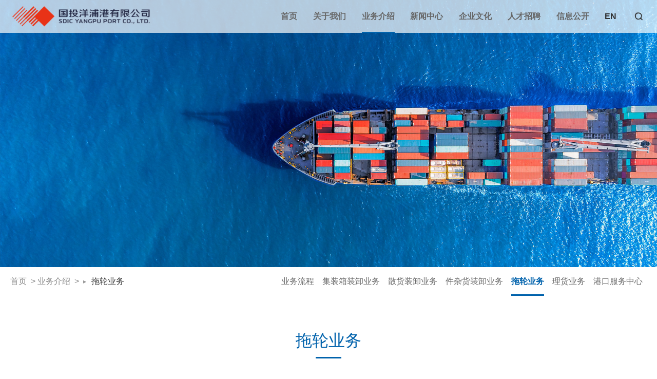

--- FILE ---
content_type: text/html
request_url: https://www.ypport.com/gtypg/ywjs/tlyw/A510205index_1.htm
body_size: 15504
content:
<!DOCTYPE html>
<html>
<head>
<meta http-equiv="Content-Type" content="text/html; charset=UTF-8">
<title>拖轮业务</title>
<META NAME="Keywords" CONTENT="">
<META NAME="Abstract" CONTENT="">
<META NAME="Description" CONTENT="">
<meta name="theme-color" content="#ffffff" />
<meta name="viewport" content="width=device-width, initial-scale=1" />
<meta name="apple-mobile-web-app-capable" content="no" />
<meta name="screen-orientation" content="portrait" />
<meta name="full-screen" content="yes" />
<meta name="browsermode" content="application" />
<meta name="x5-orientation" content="portrait" />
<meta name="x5-fullscreen" content="true" />
<meta content="IE=EDGE" http-equiv="X-UA-Compatible" />
<link rel="stylesheet" href="/gtypg/lib/template/static/css/rest.css" />
<link rel="stylesheet" href="/gtypg/lib/template/static/css/common.css" />
<link rel="stylesheet" href="/gtypg/lib/template/static/css/subcolumn.css" /><script src="/gtypg/lib/template/static/js/jquery.js"> </script><!-- <link rel="stylesheet" href="/gtypg/lib/template/static/css/idangerous.swiper.css">
	<script src="/gtypg/lib/template/static/js/idangerous.swiper.min.js"></script> -->
</head>
<body leftmargin='0' topmargin='0'>

<script language="JavaScript" src="/gtypg/inc/appvar.js"></script>
<script language="JavaScript" src="/gtypg/inc/appfunction.js"></script>
<script language="JavaScript" src="/gtypg/inc/pub.js"></script>
<script language="JavaScript" src="/gtypg/inc/date/WdatePicker.js"></script>
<script language="JavaScript" src="/gtypg/inc/flv.js"></script>
<script language="JavaScript" src="/gtypg/inc/tree.js"></script>
<script language="JavaScript" src="/gtypg/inc/tree_tpl.js"></script>
<script language="JavaScript" src="/gtypg/inc/jquery.min.js"></script><div class="container business-column">
<div class="header nobg nofix">
<div class="header_content "><a class="logo" href="/gtypg/index.htm"><img alt="" src="/gtypg/lib/template/static/images/logo.png?v=20220831" />国投洋浦港有限公司</a>
<div class="menu">
<h2><span>菜单</span></h2>
<form  method='get' name='frm' action='/cms/cmsadmin/infopub/gjjs.jsp' target='_self' onsubmit='return searchOnsubmit();'><input type='hidden' name='pubtype' value='S'><input type='hidden' name='pubpath' value='gtypg'><input type='hidden' name='templetid' value='1607386323221472'><input type='hidden' name='startDate' value=''><input type='hidden' name='endDate' value=''><input type='hidden' name='searchfield' value=''><input type='hidden' name='sort' value='1'><input type='text' title='请输入全文检索关键字'  size='12' name='huopro' value='' tabindex='4'><input type='hidden' name='webappcode' value='A51'><input type='hidden' name='searchdir' value='A51'><input title='全文检索'  class='retrieval_button' type=button style='cursor:hand' value='检索' onclick='search();return false;' tabindex='5'> </form> <script> function searchOnsubmit() {  if(frm.huopro.value==''){alert('请输入检索关键字！');frm.huopro.focus(); return false; }} function search() {          if(frm.huopro.value=='')          {           alert('请输入检索关键字！');           frm.huopro.focus();       return false;        }frm.submit(); } </script>
<ul class="menu_content">
    <li>
    <h3><a href="/gtypg/index.htm">首页</a></h3>
    </li>
    <li>
    <h3><a href="/gtypg/gywm/gsjj/A510101index_1.htm">关于我们</a></h3>
    <ul>
        <li><a href="/gtypg/gywm/gsjj/A510101index_1.htm">公司简介</a></li>
        <li><a href="/gtypg/gywm/gsjg/A510102index_1.htm">公司机构</a></li>
        <li><a href="/gtypg/gywm/gkss/A510103index_1.htm">港口设施</a></li>
        <li><a href="/gtypg/gywm/kahj/A510104index_1.htm">口岸环境</a></li>
        <li><a href="/gtypg/gywm/dsj/A510105index_1.htm">大事记</a></li>
        <li><a href="/gtypg/gywm/xsgs/A510106index_1.htm">下属公司</a></li>
    </ul>
    </li>
    <li>
    <h3><a href="/gtypg/ywjs/ywlc/A510201index_1.htm">业务介绍</a></h3>
    <ul>
        <li><a href="/gtypg/ywjs/ywlc/A510201index_1.htm">业务流程</a></li>
        <li><a href="/gtypg/ywjs/jzxzxyw/A510202index_1.htm">集装箱装卸业务</a></li>
        <li><a href="/gtypg/ywjs/shzxyw/A510203index_1.htm">散货装卸业务</a></li>
        <li><a href="/gtypg/ywjs/jzhzxyw/A510204index_1.htm">件杂货装卸业务</a></li>
        <li><a href="/gtypg/ywjs/tlyw/A510205index_1.htm">拖轮业务</a></li>
        <li><a href="/gtypg/ywjs/lhyw/A510206index_1.htm">理货业务</a></li>
        <li><a href="/gtypg/ywjs/gkfwzx/A510207index_1.htm">港口服务中心</a></li>
    </ul>
    </li>
    <li>
    <h3><a href="/gtypg/xwzx/gsyw/A510301index_1.htm">新闻中心</a></h3>
    <ul>
        <li><a href="/gtypg/xwzx/gsyw/A510301index_1.htm">公司新闻</a></li>
        <li><a href="https://www.sdic.com.cn/cn/rmtzx/xwzx/gtyw/A01030101index_1.htm">国投要闻</a></li>
        <li><a href="/gtypg/xwzx/hydt/A510302index_1.htm">行业动态</a></li>
    </ul>
    </li>
    <li>
    <h3><a href="/gtypg/qywh/wmdxn/A510601index_1.htm">企业文化</a></h3>
    <ul>
        <li><a href="/gtypg/qywh/wmdxn/A510601index_1.htm">我们的信念</a></li>
        <li><a href="/gtypg/qywh/ypgg/A510603index_1.htm">洋浦港歌</a></li>
        <li><a href="/gtypg/qywh/gktp/A510605index_1.htm">港口图片</a></li>
        <li><a href="/gtypg/qywh/spbf/A510606index_1.htm">视频播放</a></li>
    </ul>
    </li>
    <li>
    <h3><a href="/gtypg/rczp/A5110index_1.htm">人才招聘</a></h3>
    </li>
    <li>
    <h3><a href="/gtypg/xxgk/gsjbxx/A510911index_1.htm">信息公开</a></h3>
    <ul>
        <li><a href="/gtypg/xxgk/gsjbxx/A510911index_1.htm">公司基本信息</a></li>
        <li><a href="/gtypg/xxgk/jbxx/A510901index_1.htm">子公司基本信息</a></li>
        <li><a href="/gtypg/xxgk/aqhbqk/A510904index_1.htm">安全管理情况</a></li>
        <li><a href="/gtypg/xxgk/qt/A510910index_1.htm">其它</a></li>
    </ul>
    </li>
    <li class="current-new">
    <h3><a href="https://www.ypport.com/gtypgen/index.htm" target="_blank" style="color: #333 !important;">EN</a></h3>
    </li>
</ul>
</div>
</div>
</div>
<script>
$(".menu form").addClass("sitesearch");
</script><script>
$('.menu form input[type=button]').replaceWith(function(){
        return $('<button title="全文检索" class="retrieval_button" type="submit" style="cursor:hand" value="检索" onclick="search();return false;" tabindex="5" />', {html: $(this).html(), class:$(this).attr('class')});
    });
</script>  <script>
var element = $('.menu  script');
$('ul.menu_content').after(element);
</script>
<div class="content">
<div class="banner">
<div class="bg_container"><img alt="" src="/gtypg/lib/template/static/images/banner.jpg" /></div>
</div>
<div class="submenu">
<div class="indent_content">
<div class="nav_con">
<a  href='/gtypg/index.htm'>首页</a> > <a class='channelLink' href='/gtypg/ywjs/ywlc/A510201index_1.htm'>业务介绍</a> > <a class='channelLink' href='/gtypg/ywjs/tlyw/A510205index_1.htm'>拖轮业务</a>
</div>
<div class="submenu_con">
<ul>
    <li class=><a  href='/gtypg/ywjs/ywlc/A510201index_1.htm' target='_self'>业务流程</a></li><li class=><a  href='/gtypg/ywjs/jzxzxyw/A510202index_1.htm' target='_self'>集装箱装卸业务</a></li><li class=><a  href='/gtypg/ywjs/shzxyw/A510203index_1.htm' target='_self'>散货装卸业务</a></li><li class=><a  href='/gtypg/ywjs/jzhzxyw/A510204index_1.htm' target='_self'>件杂货装卸业务</a></li><li class=current ><a  href='/gtypg/ywjs/tlyw/A510205index_1.htm' target='_self'>拖轮业务</a></li><li class=><a  href='/gtypg/ywjs/lhyw/A510206index_1.htm' target='_self'>理货业务</a></li><li class=><a  href='/gtypg/ywjs/gkfwzx/A510207index_1.htm' target='_self'>港口服务中心</a></li>
</ul>
</div>
</div>
</div>
<div class="main_content indent_content">
<div class="page_title">
<h1>
拖轮业务
</h1>
<h3>&nbsp;</h3>
</div>
<div class="page_content page_txt">
<div class="into_content">
<p style="text-indent: 2em;">国投厦港海南拖轮有限公司成立于2019年3月25日,是由国投洋浦港有限公司与海南厦港拖轮有限公司合资成立的专业港口拖轮服务企业。公司注册资本人民币8300万，经营和管理世界先进水平的大马力全回转拖轮13艘(其中消拖两用船9艘)。 目前，公司运行规范的现代企业管理体系、安健环管理体系、NSM管理体系以及安全生产标准化体系等。</p><p style="text-align:center;"><img src="/gtypg/rootimages/2020/12/18/1609839944618042-1609839945081805.jpg" alt="" align="" border="0"/></p><p style="text-indent: 2em;">公司凭借精良的技术装备和优良的服务质量，业务遍及中国石化海南炼油化工有限公司码头、国投洋浦港码头、海南金海浆纸业有限公司专用码头、国投（洋浦）油气储运有限公司码头、LNG天然气专用码头、海南逸盛专用码头、三亚凤凰岛码头，在行业内享有良好的声誉。公司有一支技术精湛、作风过硬、吃苦耐劳的员工队伍，技术力量雄厚，各类专业技术人员120多名，其中本科学历40多名。公司本着“安全、优质、环保、健康”的宗旨，为各方客户提供高<span style="text-indent: 2em;">效优质的服务，担负着为大型船舶进出港、靠离码头保驾护航的任务。同时，还积极肩负起社会责任，为洋浦港及周边水域遇险船舶提供拖带、脱浅、搜救、防台避风和救火等应急抢险任务，在维护洋浦港通航环境等方面发挥了重要作用。</span></p><p style="text-align:center;"><img src="/gtypg/rootimages/2020/12/18/1609839944618042-1609839945162495.jpg" alt="" align="" border="0"/></p><p style="text-align:center;"><img src="/gtypg/rootimages/2020/12/18/1609839944618042-1609839945204684.jpg" alt="" align="" border="0"/></p>
</div>
</div>
</div>
</div>
<script language="JavaScript" src="/cms/pub/crtoken.jsp"></script>
<div class="footer">
<div class="footer_content indent_content">
<ul class="sitemap">
    <li>
    <h3><a href="/gtypg/gywm/gsjj/A510101index_1.htm">关于我们</a></h3>
    <ul>
        <li><a href="/gtypg/gywm/gsjj/A510101index_1.htm">公司简介</a></li>
        <li><a href="/gtypg/gywm/gsjg/A510102index_1.htm">公司机构</a></li>
        <li><a href="/gtypg/gywm/gkss/A510103index_1.htm">港口设施</a></li>
        <li><a href="/gtypg/gywm/kahj/A510104index_1.htm">口岸环境</a></li>
        <li><a href="/gtypg/gywm/dsj/A510105index_1.htm">大事记</a></li>
        <li><a href="/gtypg/gywm/xsgs/A510106index_1.htm">下属公司</a></li>
    </ul>
    </li>
    <li>
    <h3><a href="/gtypg/ywjs/ywlc/A510201index_1.htm">业务介绍</a></h3>
    <ul>
        <li><a href="/gtypg/ywjs/ywlc/A510201index_1.htm">业务流程</a></li>
        <li><a href="/gtypg/ywjs/jzxzxyw/A510202index_1.htm">集装箱装卸业务</a></li>
        <li><a href="/gtypg/ywjs/shzxyw/A510203index_1.htm">散货装卸业务</a></li>
        <li><a href="/gtypg/ywjs/jzhzxyw/A510204index_1.htm">件杂货装卸业务</a></li>
        <li><a href="/gtypg/ywjs/tlyw/A510205index_1.htm">拖轮业务</a></li>
        <li><a href="/gtypg/ywjs/lhyw/A510206index_1.htm">理货业务</a></li>
        <li><a href="/gtypg/ywjs/gkfwzx/A510207index_1.htm">港口服务中心</a></li>
    </ul>
    </li>
    <li>
    <h3><a href="/gtypg/xwzx/gsyw/A510301index_1.htm">新闻中心</a></h3>
    <ul>
        <li><a href="/gtypg/xwzx/gsyw/A510301index_1.htm">公司新闻</a></li>
        <li><a href="https://www.sdic.com.cn/cn/rmtzx/xwzx/gtyw/A01030101index_1.htm">国投要闻</a></li>
        <li><a href="/gtypg/xwzx/hydt/A510302index_1.htm">行业动态</a></li>
    </ul>
    </li>
    <li>
    <h3><a href="/gtypg/qywh/wmdxn/A510601index_1.htm">企业文化</a></h3>
    <ul>
        <li><a href="/gtypg/qywh/wmdxn/A510601index_1.htm">我们的信念</a></li>
        <li><a href="/gtypg/qywh/ypgg/A510603index_1.htm">洋浦港歌</a></li>
        <li><a href="/gtypg/qywh/gktp/A510605index_1.htm">港口图片</a></li>
        <li><a href="/gtypg/qywh/spbf/A510606index_1.htm">视频播放</a></li>
    </ul>
    </li>
    <li>
    <h3><a href="/gtypg/xxgk/gsjbxx/A510911index_1.htm">信息公开</a></h3>
    <ul>
        <li><a href="/gtypg/xxgk/gsjbxx/A510911index_1.htm">公司基本信息</a></li>
        <li><a href="/gtypg/xxgk/jbxx/A510901index_1.htm">子公司基本信息</a></li>
        <li><a href="/gtypg/xxgk/aqhbqk/A510904index_1.htm">安全管理情况</a></li>
        <li><a href="/gtypg/xxgk/qt/A510910index_1.htm">其它</a></li>
    </ul>
    </li>
</ul>
<div class="links">
<div class="friendship">
<ul>
    <li><a target="_blank" href="https://www.sdic.com.cn/">国家开发投资集团有限公司</a></li>
    <li><a target="_blank" href="http://www.sdicpower.com/">国投电力</a></li>
    <li><a target="_blank" href="http://www.gaoxin-china.com.cn/">国投高新</a></li>
    <li><a target="_blank" href="http://www.ceedi.com.cn/">电子工程院</a></li>
    <li><a target="_blank" href="http://www.sdicc.com.cn/">中投咨询</a></li>
    <li><a target="_blank" href="http://www.sdictrade.com/">国投贸易</a></li>
    <li><a target="_blank" href="http://www.complant.com">中成集团</a></li>
</ul>
</div>
<ul class="sitelink">
    <li><a href="/gtypg/flfg/A5105index_1.htm">法律法规</a></li>
    <li><a href="/gtypg/dqgz/A5107index_1.htm">党群工作</a></li>
</ul>
</div>
</div>
<div class="copy_content">
<div class="indent_content">
<ul class="footerlink">
    <li><a target="_blank" href="https://www.sdic.com.cn/">国投集团</a></li>
    <li><a target="_blank" href="https://www.sdic.com.cn/cn/wzxg/wzq/A010903index_1.htm">国投网站群</a></li>
    <li><a href="javascript:void(0);">国投认证</a></li>
</ul>
<div class="copyright"><span>Copyright &copy; 国投洋浦港有限公司 </span><span><a target="_blank" href="https://beian.miit.gov.cn">琼ICP备05002746号-1</a></span> <span><a target="_blank" href="http://www.beian.gov.cn/portal/registerSystemInfo?recordcode=46910002460008">琼公网安备 46910002460008号</a></span></div>
<a class="gotop" href="javascript:void(0);"><span>回到顶部</span></a></div>
</div>
</div>
<div style="display:none">
<div><script>function pagestat(){var urlfrom = ''; 
if (document.referrer.length > 0) { 
urlfrom = document.referrer; 
} 
try { 
 if (urlfrom.length == 0 && opener.location.href.length > 0) { 
 urlfrom = opener.location.href; 
} 
 } catch (e) {}  
var re=new RegExp(" ","gi");
urlfrom = urlfrom.replace(re,"");
if(urlfrom.indexOf("tagpre")>0||urlfrom.indexOf("result")>0)  urlfrom="";
var title = document.title;
$.ajax({type:'POST',url: '/cms/cmsadmin/infopub/pagestat.jsp?crToken='+crToken,data:{webappcode:"A51",code:"A510205",infoId:"",title:title,urlfrom:encodeURI(urlfrom)},success:function(data){}});}pagestat();</script></div>
</div>
</div>
<script src="/gtypg/lib/template/static/js/common.js"> </script>
<div style="display:none"><span id='indexcounter'></span><script>function getindexcounter(){ var msg = $.ajax({	  url: '/cms/cmsadmin/infopub/counter.jsp?counterType=1&fontColor=000000&pubpath=gtypg&webappCode=A510205&crToken='+crToken ,	  async: true	 }).responseText; $('#indexcounter').html(msg);} $(document).ready(function(){getindexcounter();});</script></div><div style='display:none'>Produced By CMS 网站群内容管理系统 publishdate:2026/01/07 17:56:16</div></body></html>


--- FILE ---
content_type: text/html;charset=utf-8
request_url: https://www.ypport.com/cms/pub/crtoken.jsp
body_size: 134
content:

var crToken="-6657697010718555609";


--- FILE ---
content_type: text/html;charset=UTF-8
request_url: https://www.ypport.com/cms/cmsadmin/infopub/counter.jsp?counterType=1&fontColor=000000&pubpath=gtypg&webappCode=A510205&crToken=-6657697010718555609
body_size: 265
content:






<img src=gtypg/inc/counterimages/0.gif><img src=gtypg/inc/counterimages/0.gif><img src=gtypg/inc/counterimages/4.gif><img src=gtypg/inc/counterimages/4.gif><img src=gtypg/inc/counterimages/1.gif><img src=gtypg/inc/counterimages/5.gif>


--- FILE ---
content_type: text/css
request_url: https://www.ypport.com/gtypg/lib/template/static/css/rest.css
body_size: 12729
content:
body,
div,
dl,
dt,
dd,
ul,
ol,
li,
h1,
h2,
h3,
h4,
h5,
h6,
pre,
code,
form,
fieldset,
legend,
input,
button,
textarea,
p,
blockquote,
th,
td {
    margin : 0;
    padding: 0
}

h1,
h2,
h3,
h4,
h5,
h6,
input,
textarea,
select,
button {
    font-size  : 100%;
    font-weight: normal
}

ul,
ol {
    list-style-type : none;
    list-style-image: none
}

li {
    list-style: none
}

/* html,
body {
    -webkit-user-select: none;
    -moz-user-select      : none;
    user-select           : none 
}*/

a,
img {
    -webkit-touch-callout: none
}

a {
    text-decoration: none;
    color          : #666
}

a:active,
a:hover ,
a:focus{
    outline: 0 none
}

/* a:focus {
    outline: 1px dotted
} */

img {
    vertical-align: middle
}

sub,
sup {
    font-size     : 75%;
    line-height   : 0;
    position      : relative;
    vertical-align: baseline
}

sup {
    top: -0.5em
}

sub {
    bottom: -0.25em
}

body,
button,
input,
select,
textarea {
    font-family: 'Microsoft YaHei';
}

button,
input,
select,
textarea {
    font-family   : inherit;
    font-size     : 100%;
    vertical-align: baseline
}

textarea {
    overflow      : auto;
    vertical-align: top;
    resize        : vertical
}

section,
article,
aside,
header,
footer,
nav,
figure,
menu {
    display: block;
    padding: 0;
    margin : 0
}

* {
    -webkit-tap-highlight-color: transparent
}

html,
body,
form,
fieldset,
p,
div,
h1,
h2,
h3,
h4,
h5,
h6 {
    -webkit-text-size-adjust: none
}

input,
button,
select,
textarea {
    outline           : none;
    /*-webkit-appearance: none*/
}

input {
    border: none
}

input:focus::-webkit-input-placeholder {
    color: #efefef
}

*::after,
*::before {
    box-sizing: border-box!important;
}

* {
    -webkit-box-sizing: border-box!important;
    -moz-box-sizing   : border-box!important;
    box-sizing        : border-box!important;
}

html {
    -ms-text-size-adjust    : 100%;
    -webkit-text-size-adjust: 100%;
    text-size-adjust        : 100%;
    font-size               : 62.5%
}

body {
    font-size  : 14px;
    line-height: 1.5
}

article,
aside,
figcaption,
figure,
footer,
header,
nav,
section,
summary {
    display: block
}

html,
body {
    width     : 100%;
    min-width : 320px;
    min-height: 100%
}

html {
    height: 100%
}

.ex-mode {
    height                 : 100%;
    overflow-y             : scroll;
    -webkit-touch-scrolling: touch
}

.os-mode {
    width   : 100%;
    height  : 100%;
    overflow: hidden
}

.size10 {
    font-size: 10px
}

.size12 {
    font-size: 12px
}

.size13 {
    font-size: 13px
}

.size14 {
    font-size: 14px
}

.size15 {
    font-size: 15px
}

.size16 {
    font-size: 16px
}

.size17 {
    font-size: 17px
}

.size18 {
    font-size: 18px
}

.size19 {
    font-size: 19px
}

.size20 {
    font-size: 20px
}

.size22 {
    font-size: 22px
}

.size24 {
    font-size: 24px
}

.size26 {
    font-size: 26px
}

.size28 {
    font-size: 28px
}

.size30 {
    font-size: 30px
}

.size32 {
    font-size: 32px
}

.size34 {
    font-size: 34px
}

.size36 {
    font-size: 36px
}

.size38 {
    font-size: 38px
}

.size40 {
    font-size: 40px
}

.font-bold {
    font-weight: bold
}

.ta-l {
    text-align: left
}

.ta-c {
    text-align: center
}

.ta-r {
    text-align: right
}

.va-tb {
    vertical-align: text-bottom
}

.va-m {
    vertical-align: middle
}

.no-border {
    border: none !important;
}

.block {
    display: block
}

.blockA {
    display           : block;
    width             : 100%;
    height            : 100%;
    -webkit-box-sizing: border-box;
    -moz-box-sizing   : border-box;
    -ms-box-sizing    : border-box;
    box-sizing        : border-box
}

.ellipsis {
    overflow     : hidden;
    white-space  : nowrap;
    text-overflow: ellipsis
}

.fl {
    float: left
}

.fr {
    float: right
}

.clearfix {
    display: inline-table;
    display: block;
    zoom   : 1
}

.clearfix:after {
    clear     : both;
    content   : ".";
    display   : block;
    height    : 0;
    visibility: hidden
}

.pr {
    position: relative
}

.abs-lt {
    position: absolute;
    left    : 0;
    top     : 0
}

.abs-lm {
    position         : absolute;
    left             : 0;
    top              : 50%;
    -webkit-transform: translate3d(0, -50%, 0);
    -moz-transform   : translate3d(0, -50%, 0);
    -ms-transform    : translate3d(0, -50%, 0);
    transform        : translate3d(0, -50%, 0)
}

.abs-lb {
    position: absolute;
    left    : 0;
    bottom  : 0
}

.abs-mt {
    position         : absolute;
    left             : 50%;
    top              : 0;
    -webkit-transform: translate3d(-50%, 0, 0);
    -moz-transform   : translate3d(-50%, 0, 0);
    -ms-transform    : translate3d(-50%, 0, 0);
    transform        : translate3d(-50%, 0, 0)
}

.abs-mm {
    position         : absolute;
    left             : 50%;
    top              : 50%;
    -webkit-transform: translate3d(-50%, -50%, 0);
    -moz-transform   : translate3d(-50%, -50%, 0);
    -ms-transform    : translate3d(-50%, -50%, 0);
    transform        : translate3d(-50%, -50%, 0)
}

.abs-mb {
    position         : absolute;
    left             : 50%;
    bottom           : 0;
    -webkit-transform: translate3d(-50%, 0, 0);
    -moz-transform   : translate3d(-50%, 0, 0);
    -ms-transform    : translate3d(-50%, 0, 0);
    transform        : translate3d(-50%, 0, 0)
}

.abs-rt {
    position: absolute;
    right   : 0;
    top     : 0
}

.abs-rm {
    position         : absolute;
    right            : 0;
    top              : 50%;
    -webkit-transform: translate3d(0, -50%, 0);
    -moz-transform   : translate3d(0, -50%, 0);
    -ms-transform    : translate3d(0, -50%, 0);
    transform        : translate3d(0, -50%, 0)
}

.abs-rb {
    position: absolute;
    right   : 0;
    bottom  : 0
}

.fix-lt {
    position: fixed;
    left    : 0;
    top     : 0
}

.fix-lm {
    position         : fixed;
    left             : 0;
    top              : 50%;
    -webkit-transform: translate3d(0, -50%, 0);
    -moz-transform   : translate3d(0, -50%, 0);
    -ms-transform    : translate3d(0, -50%, 0);
    transform        : translate3d(0, -50%, 0)
}

.fix-lb {
    position: fixed;
    left    : 0;
    bottom  : 0
}

.fix-mt {
    position         : fixed;
    left             : 50%;
    top              : 0;
    -webkit-transform: translate3d(-50%, 0, 0);
    -moz-transform   : translate3d(-50%, 0, 0);
    -ms-transform    : translate3d(-50%, 0, 0);
    transform        : translate3d(-50%, 0, 0)
}

.fix-mm {
    position         : fixed;
    left             : 50%;
    top              : 50%;
    -webkit-transform: translate3d(-50%, -50%, 0);
    -moz-transform   : translate3d(-50%, -50%, 0);
    -ms-transform    : translate3d(-50%, -50%, 0);
    transform        : translate3d(-50%, -50%, 0)
}

.fix-mb {
    position         : fixed;
    left             : 50%;
    bottom           : 0;
    -webkit-transform: translate3d(-50%, 0, 0);
    -moz-transform   : translate3d(-50%, 0, 0);
    -ms-transform    : translate3d(-50%, 0, 0);
    transform        : translate3d(-50%, 0, 0)
}

.fix-rt {
    position: fixed;
    right   : 0;
    top     : 0
}

.fix-rm {
    position         : fixed;
    right            : 0;
    top              : 50%;
    -webkit-transform: translate3d(0, -50%, 0);
    -moz-transform   : translate3d(0, -50%, 0);
    -ms-transform    : translate3d(0, -50%, 0);
    transform        : translate3d(0, -50%, 0)
}

.fix-rb {
    position: fixed;
    right   : 0;
    bottom  : 0
}

.center-box {
    font-size     : 0;
    height        : 100%;
    letter-spacing: -5px
}

.center-box .center-hack {
    display       : inline-block;
    font-size     : 0;
    width         : 0;
    height        : 100%;
    vertical-align: middle
}

.center-box .center-body {
    letter-spacing: normal;
    word-spacing  : normal;
    display       : inline-block;
    vertical-align: middle;
    padding       : 0 !important;
    margin        : 0 !important;
    width         : 100%;
    white-space   : normal;
    word-wrap     : break-word
}

.center-box .center-img {
    display       : inline-block;
    width         : 100%;
    text-align    : center;
    vertical-align: middle;
    padding       : 0 !important;
    margin        : 0 !important
}

.center-box img {
    vertical-align: middle
}

.auto {
    margin-left : auto;
    margin-right: auto
}

.m5 {
    margin: 5px
}

.m10 {
    margin: 10px
}

.m15 {
    margin: 15px
}

.m20 {
    margin: 20px
}

.m25 {
    margin: 25px
}

.mtb5 {
    margin-top   : 5px;
    margin-bottom: 5px
}

.mtb10 {
    margin-top   : 10px;
    margin-bottom: 10px
}

.mtb15 {
    margin-top   : 15px;
    margin-bottom: 15px
}

.mtb20 {
    margin-top   : 20px;
    margin-bottom: 20px
}

.mtb25 {
    margin-top   : 25px;
    margin-bottom: 25px
}

.mlr5 {
    margin-left : 5px;
    margin-right: 5px
}

.mlr10 {
    margin-left : 10px;
    margin-right: 10px
}

.mlr15 {
    margin-left : 15px;
    margin-right: 15px
}

.mlr20 {
    margin-left : 20px;
    margin-right: 20px
}

.mlr25 {
    margin-left : 25px;
    margin-right: 25px
}

.mt5 {
    margin-top: 5px
}

.mt10 {
    margin-top: 10px
}

.mt15 {
    margin-top: 15px
}

.mt20 {
    margin-top: 20px
}

.mt25 {
    margin-top: 25px
}

.mr5 {
    margin-right: 5px
}

.mr10 {
    margin-right: 10px
}

.mr15 {
    margin-right: 15px
}

.mr20 {
    margin-right: 20px
}

.mr25 {
    margin-right: 25px
}

.mb5 {
    margin-bottom: 5px
}

.mb10 {
    margin-bottom: 10px
}

.mb15 {
    margin-bottom: 15px
}

.mb20 {
    margin-bottom: 20px
}

.mb25 {
    margin-bottom: 25px
}

.ml5 {
    margin-left: 5px
}

.ml10 {
    margin-left: 10px
}

.ml15 {
    margin-left: 15px
}

.ml20 {
    margin-left: 20px
}

.ml25 {
    margin-left: 25px
}

.p5 {
    padding: 5px
}

.p10 {
    padding: 10px
}

.p15 {
    padding: 15px
}

.p20 {
    padding: 20px
}

.p25 {
    padding: 25px
}

.ptb5 {
    padding-top   : 5px;
    padding-bottom: 5px
}

.ptb10 {
    padding-top   : 10px;
    padding-bottom: 10px
}

.ptb15 {
    padding-top   : 15px;
    padding-bottom: 15px
}

.ptb20 {
    padding-top   : 20px;
    padding-bottom: 20px
}

.ptb25 {
    padding-top   : 25px;
    padding-bottom: 25px
}

.plr5 {
    padding-left : 5px;
    padding-right: 5px
}

.plr10 {
    padding-left : 10px;
    padding-right: 10px
}

.plr15 {
    padding-left : 15px;
    padding-right: 15px
}

.plr20 {
    padding-left : 20px;
    padding-right: 20px
}

.plr25 {
    padding-left : 25px;
    padding-right: 25px
}

.pt5 {
    padding-top: 5px
}

.pt10 {
    padding-top: 10px
}

.pt15 {
    padding-top: 15px
}

.pt20 {
    padding-top: 20px
}

.pt25 {
    padding-top: 25px
}

.pr5 {
    padding-right: 5px
}

.pr10 {
    padding-right: 10px
}

.pr15 {
    padding-right: 15px
}

.pr20 {
    padding-right: 20px
}

.pr25 {
    padding-right: 25px
}

.pb5 {
    padding-bottom: 5px
}

.pb10 {
    padding-bottom: 10px
}

.pb15 {
    padding-bottom: 15px
}

.pb20 {
    padding-bottom: 20px
}

.pb25 {
    padding-bottom: 25px
}

.pl5 {
    padding-left: 5px
}

.pl10 {
    padding-left: 10px
}

.pl15 {
    padding-left: 15px
}

.pl20 {
    padding-left: 20px
}

.pl25 {
    padding-left: 25px
}

.placeBlock-5 {
    width  : 100%;
    height : 5px;
    display: block
}

.placeBlock-10 {
    width  : 100%;
    height : 10px;
    display: block
}

.placeBlock-15 {
    width  : 100%;
    height : 15px;
    display: block
}

.placeBlock-20 {
    width  : 100%;
    height : 20px;
    display: block
}

.placeBlock-25 {
    width  : 100%;
    height : 25px;
    display: block
}

.placeBlock-30 {
    width  : 100%;
    height : 30px;
    display: block
}

.placeBlock-40 {
    width  : 100%;
    height : 40px;
    display: block
}

.placeBlock-50 {
    width  : 100%;
    height : 50px;
    display: block
}

.pct5 {
    width: 5%
}

.pct10 {
    width: 10%
}

.pct15 {
    width: 15%
}

.pct20 {
    width: 20%
}

.pct25 {
    width: 25%
}

.pct30 {
    width: 30%
}

.pct33 {
    width: 33.3%
}

.pct40 {
    width: 40%
}

.pct50 {
    width: 50%
}

.pct60 {
    width: 60%
}

.pct66 {
    width: 66.6%
}

.pct70 {
    width: 70%
}

.pct75 {
    width: 75%
}

.pct80 {
    width: 80%
}

.pct90 {
    width: 90%
}

.pct100 {
    width: 100%
}

.h10 {
    height: 10%
}

.h20 {
    height: 20%
}

.h30 {
    height: 30%
}

.h40 {
    height: 40%
}

.h50 {
    height: 50%
}

.h55 {
    height: 55%
}

.h60 {
    height: 60%
}

.h65 {
    height: 65%
}

.h70 {
    height: 70%
}

.h75 {
    height: 75%
}

.h80 {
    height: 80%
}

.h85 {
    height: 85%
}

.h90 {
    height: 90%
}

.h95 {
    height: 95%
}

.h100 {
    height: 100%
}

.fullLayer {
    width : 100%;
    height: 100%
}



--- FILE ---
content_type: text/css
request_url: https://www.ypport.com/gtypg/lib/template/static/css/common.css
body_size: 44461
content:
.maincolor{color:#888;/*文字*/color:#494949;/*重文字*/color:#333/*特重文字*/color：#0062AC/*主色调*/ color：#DDD;/*边框*/color:#F7F7F7;/*背景*/}

body,button,input,select,textarea {font-family:"SourceHanSansCN","Microsoft Yahei","Hiragino Sans GB",tahoma,arial,"\5B8B\4F53";}

html {height: 100%;font-size:100px;}
body {height: 100%;font-size:16px;line-height: 187.5%;background: #FFF;color:#888;}

a{cursor: pointer;color:#888;}
a:hover{color: #0062AC;}
a img{border:0;} 

.container {margin: 0 auto;/*max-width: 1920px;*/min-width: 320px;position: relative;width: 100%;overflow: hidden; background: #FFF;}
.content{position: relative;}
.main_content:after{content:""; display: block; clear: both;}
.indent_content{margin: 0 auto;width: 75%;max-width:1440px;min-width: 1326px;padding: 0 20px;}
.bg_container{ background:  no-repeat center center; background-size:cover;}
.bg_container.tl{background-position: left top;}
.bg_container.tc{background-position: center top;}
.bg_container.tr{background-position: right top;}
.bg_container.ml{background-position: left top;}
.bg_container.mr{background-position: right center;}
.bg_container.bl{background-position: left bottom;}
.bg_container.bc{background-position: center bottom;}
.bg_container.br{background-position: right bottom;}
.bg_container img{opacity: 0; max-width: 100%; max-height: 100%;}
.swiper-wrapper,.swiper-slide{height: auto !important;}
.page_swiper .swiper-button-prev,.page_swiper .swiper-button-next{ left:0; top:50%; width: 30px; height:30px; outline: none; position: absolute; margin-top: -15px; color:#FFF; font-size: 16px; line-height: 20px; padding: 5px 0; text-align: center; z-index: 5; cursor: pointer; background: rgba(0,0,0,.5);}
.page_swiper .swiper-button-prev:hover,.page_swiper .swiper-button-next:hover{background: #0062AC;}
.page_swiper .swiper-button-prev:after{content: "<"; transform: scale(1,1.5); display: block;}
.page_swiper .swiper-button-next:after{content: ">";transform: scale(1,1.5); display: block;}
.page_swiper .swiper-button-next{left: auto; right:0;}

/* @media screen and (min-width: 1680px){
    body {font-size: 16px;}
}
@media screen and (max-width: 1680px){
    body {font-size: 15px;}
}
@media screen and (max-width: 1440px){
    body {font-size: 14px;}
} */
@media screen and (max-width: 1366px){
    /* body {font-size: 13px;} */
    .indent_content{width: 100%;min-width: 0;padding: 0 20px;}
}
@media screen and (max-width: 1280px){
    /* body {font-size: 12px;} */
}
@media screen and (max-width: 767px){
    html {font-size: (100vw / 7.5) ;}
    .indent_content{padding: 0 8%;}
}
@media screen and (max-width: 375px){
    /* body {font-size:3.2vw;} */
}
@media screen and (max-width: 320px){
    html {font-size:42.667px;}
    /* body{font-size:10.24px;} */
}


/*页头*/
.header{position: fixed;left: 0;top:0;width: 100%;height:64px;z-index: 30;background:#FFF;min-width: 320px;box-shadow: 0 0 3px rgba(0, 0,0,.3);transition:background .5s linear;}
.header .header_content{ position: relative;height:100%; max-width: 1440px; margin: 0 auto;}
.header .logo{position: absolute;  width: 275px; height:100%; top:0; left:20px;  text-indent: -99em;}
.header .logo img{position: absolute; left: 0; top:50%; max-width: 100%; max-height: 100%; transform: translateY(-50%);}
.header .menu h2{display: none;}
.header .sitesearch{position: absolute;right: 20px;top:50%;line-height:200%;height: 32px;margin: -16px 0 0;z-index:35;width:32px;background: #DDD;border-radius:16px; transition: width .25s linear;width: 160px;}
.header .sitesearch:hover,.header .sitesearch.open{width: 160px;}
.header .sitesearch input{ width: 128px; padding: 0 0 0 16px; height: 32px; line-height: 200%; color: #333; background: none; outline: none; border:none;opacity: 0;transition: opacity .5s linear;position: absolute; left: 0; top:0;opacity: 1;}
.header .sitesearch:hover input,.header .sitesearch.open input{opacity: 1;}
.header .sitesearch button{font-size: 16px; position: absolute; width:32px; height:32px; border: none; background:  url(../images/search_b.png); background-size: 100%; position: absolute; outline: none; top:0; right: 0px; cursor: pointer;border-radius: 5px; }
/* .header .sitesearch:before{content:"";position: absolute;top:4px;bottom:4px; left:-8px; width: 1px; background: #FFF;} */
.header .menu_content{list-style-type: none;position: absolute;right:20px;margin:-32px 0 0 0;white-space: nowrap;top:50%;z-index: 30;}
.header .menu_content > li{display: inline-block;transition: background .5s linear;margin-right: -.33em;position: relative;}
.header .menu_content h3{line-height:400%; font-weight: bold;overflow: hidden;}
.header .menu_content h3 a{position: relative;display: inline-block;color: #333;z-index: 1;transition: z-index .25s linear .5s;padding: 0 24px;}
.header .menu_content h3 a:hover{color:#0062AC;}
.header .menu_content > li.current h3 a:before{ content: ""; background: #0062AC; right: 24px; left: 24px; bottom:0; height: 2px; display: block; position: absolute;}
/* .header .menu_content > li.current h3 a:after{ content: ""; background: #0062AC; width: 1.5em; left: 24px; bottom:10px; height: 6px; display: block; position: absolute;} */
/* .header .menu_content > li.current h3 a:after{ content: '▼'; color: #0062AC;transform: scale(.5); display: inline-block;} */
.header .sitesearch + .menu_content{margin:-32px 172px 0 0;}
/* .header .menu_content > li.current h3 a:before{ content: "▲"; color: #0062AC;line-height: 100%; left: 50%; bottom:16px; height: 1em; display: block; position: absolute;margin:0 0 -.5em -.5em; width: 1em; text-align: center; transform: scale(1.5,0.5) ;} */
.header .menu_content ul{visibility: hidden;opacity: 0;transition: opacity .5s linear;z-index: 10;position: absolute;left:0;line-height: 200%;top:50%;background:#FFF;text-align: left;padding:16px 0;min-width: 100%;box-shadow: 1px 1px 2px rgba(0,0,0,.3); margin-top: 12px;}
.header .menu_content > li:hover ul{visibility: visible;opacity: 1;}
.header .menu_content ul a{position: relative;display: block;color:#333;padding: 0 24px;}
.header .menu_content ul a:hover{ color:#0062AC;}
.header .language {position: absolute;right: 20px;top:50%;line-height:200%;height: 32px;margin: -16px 48px 0;width:40px; background: url(../images/language.png) no-repeat right center; background-size: 16px; z-index: 32;}
.header .language a{ color: #000; display: block;}
.header .language a:hover{color: #0062AC;}
.header .language + .sitesearch{width: 32px;background: #FFF;transition: background .5s linear, width .5s linear; overflow: hidden;}
.header .language + .sitesearch input{opacity: 0;transition: opacity .5s linear;position: absolute; left: 0; top:0;  }
.header .language + .sitesearch:hover,.header .language + .sitesearch.open{background: #DDD; width: 168px;}
.header .language + .sitesearch:hover input,.header .language + .sitesearch.open input{opacity: 1;}
.header .language + .sitesearch + .menu_content{margin:-32px 90px 0 0;}
.header .indexlanguage,.header .servicecall{display: none;}
@media screen and (max-width: 1280px){
    .header .menu_content > li h3 a{padding: 0 16px;} 
    .header .menu_content ul a{padding:0 16px;}
    .header .menu_content > li.current h3 a:before{left: 16px; right: 16px;}
    .header .menu_content > li.current h3 a:after{left: 16px;}
    .header .sitesearch + .menu_content{margin:-32px 48px 0 0;}
    .header .sitesearch{width: 32px; background: transparent;}
    .header .sitesearch:hover,.header .sitesearch.open{width: 160px;background:#DDD;}
    .header .sitesearch input{opacity: 0;}
    .header .sitesearch:hover input,.header .sitesearch.open input{opacity: 1;}
}
@media screen and (max-width: 1024px){
    .header.nofix.mshow{position: fixed;}
    .header .menu h2{display: block;position: absolute;right:20px;top:50%;width: 48px;height: 0px;padding: 48px 0 0;margin-top: -24px;z-index: 35;overflow: hidden;cursor: pointer;transform: scale(.8);}
    .header .menu h2:before{content:"";position:absolute;left:8px;width:32px;top:23px;height:2px;background:#333;transform:translate(0,-16px);transition:all .4s ease-in;}
    .header .menu h2:after{content:"";position:absolute;left:8px;width:32px;top:23px;height:2px;background:#333;transform:translate(0,16px);transition:all .4s ease-in;}
    .header .menu h2 span:before{content:"";position:absolute;left:8px;width:32px;top:23px;height:2px;background:#333;transition:all .4s ease-in;}
    .header .menu h2 span:after{content:"";position:absolute;left:8px;width:32px;top:23px;height:2px;background:#333;transition:all .4s ease-in;}
    .header .menu.menu_show h2:before{background:#0062AC;transform:translate(0,0) rotate(45deg);left:0;width:48px;}
    .header .menu.menu_show h2:after{background:#0062AC;transform:translate(0,0) rotate(-45deg);left:0;width:48px;}
    .header .menu.menu_show h2 span:before{background:#0062AC;transform:translate(0,0) rotate(45deg);left:0;width:48px;}
    .header .menu.menu_show h2 span:after{ background:#0062AC;transform:translate(0,0) rotate(-45deg);left:0;width:48px;}
    
    .header .sitesearch{right:92px; top:50%;visibility: hidden; opacity: 0; transition: opacity 1s ease-in; background: #DDD;}
    .header .menu.menu_show .sitesearch{visibility: visible;opacity: 1;width: 160px;}
    .header .menu.menu_show .sitesearch input{opacity: 1;}
    .header .menu_content{background: #FFF;position: fixed;width: 80%;padding: 0% 5%;overflow: auto;top:0;bottom:0;right: -80%;border-top: 64px solid #FFF;transition: right .4s ease-in;margin: 0;}
    .header .sitesearch + .menu_content{margin: 0;}
    .header .menu.menu_show .menu_content{right:0; }
    .header .menu.menu_show .menu_content > li{display: block;padding: 0;}
    .header .menu_content > li{font-size: 16px;}
    .header .menu_content > li:hover{background: none;}
    .header .menu_content > li.current,.header .menu_content > li.indexcurrent{background: none;}
    .header .menu_content h3 a {display: block;line-height: 200%;border-bottom: 1px solid #DDD; color: #333;}
    .header .menu_content > li.current h3 a,.header .menu_content > li.indexcurrent h3 a {font-weight: bold;color: #333;border-bottom: 1px solid #0062AC;}
    .header .menu_content > li.current h3 a:after{display: none;}
    .header .menu_content > li.current h3 a:hover,.header .menu_content > li.indexcurrent h3 a:hover{color:#0062AC;}
    .header .menu_content > li.current h3 a:before{ display: none;}
    .header .menu_content > li.showcon h3 a,
    .header .menu_content > li:hover h3 a {color: #494949;z-index: 11;}
    
    .header .menu_content > li:hover h3 a:hover{color:#0062AC;}
    .header .menu_content ul{display: block;visibility: visible;position: relative;left: 0;width: auto;margin: -48px 0 0 0;padding: 48px 0 0;top:0;height: 0;overflow: hidden;background: none;bottom: auto;left: 0 !important;right: 0 !important;line-height:250%;box-shadow: none;}
    .header .menu_content > li.current ul{height: auto;opacity: 1;}
    .header .menu_content > li:hover ul{height: auto;opacity: 1;}
    .header .menu_content ul li{border-top: none;border-bottom: 1px solid #DDD;display: block;}
    .header .menu_content ul a{text-indent: 32px;background: none;margin-bottom: 0;padding: 0;border-bottom: none;color: #333;}
    .header .menu_content ul a:hover{background: none;color: #0062AC;}
    
    .header .language{visibility: hidden; opacity: 0; transition: opacity 1s ease-in; margin: -16px 224px 0 0;}
    .header .menu.menu_show .language{visibility: visible;opacity: 1;}
    .header .language + .sitesearch{right: 76px; background: #DDD; width: 160px;}
    .header .language + .sitesearch + .menu_content{margin:0;}
    
}
@media screen and (min-width: 0px){
    .header.nofix{position: absolute;}
    .header.nobg{ background: rgba(255, 255,255,.7); box-shadow: none;}
    /* .header.nobg .menu_content h3 a{/color: #FFF; text-shadow:1px 1px 1px rgba(0, 0,0,.5);} */
    /* .header.nobg .sitesearch input{color: #FFF;} */
    /* .header.nobg .sitesearch button{background-image:url(../images/search.png); } */
    /* .header.nobg .menu_content > li.current h3 a:after{ background: #FFF;}*/
    .header.nobg .menu h2:before{background:#666;}
    .header.nobg .menu h2:after{background:#666;}
    .header.nobg .menu h2 span:before{background:#666;}
    .header.nobg .menu h2 span:after{ background:#666;} 
    .header.nobg .menu .menu_content h3 a{color: #666;}
    /* .header.nobg .menu_content > li.current h3 a:before{ background: #FFF;}
    .header.nobg .menu_content > li.current h3 a:after{ background: #FFF;} */
    .header.nobg .menu.menu_show .sitesearch{background: #DDD;}
    .header.nobg .menu.menu_show .sitesearch input{color: #333;}
    /*.header.nobg .menu.menu_show .sitesearch button{background-image:url(../images/search_b.png); }*/
    .header.nobg .menu.menu_show .menu_content > li.current h3 a:after{ background: #0062AC;}
    .header.nobg .menu.menu_show h2:before{background:#0062AC;}
    .header.nobg .menu.menu_show h2:after{background:#0062AC;}
    .header.nobg .menu.menu_show h2 span:before{background:#0062AC;}
    .header.nobg .menu.menu_show h2 span:after{ background:#0062AC;}
}
@media screen and (max-width: 767px){
    .header .logo{left: 5%;width: 60%;}
    .header .menu h2{right: 4%;}
    .header .sitesearch{right: calc(72px + 4%);}

    .header .menu.menu_show .language{right: 4%;margin: -16px 184px 0 0;}
    .header .menu.menu_show .language + .sitesearch{right: calc(48px + 4%); width: 128px;}
    .header .menu.menu_show .language + .sitesearch input{width: 96px;}
}

/*页尾*/
.footer {position: relative;z-index: 25;  background: #131313;} 
.footer .footer_content{padding-top: 48px; padding-bottom: 16px;position: relative;}
.footer .footer_content a{color: #aaa;}
.footer .footer_content a:hover{color: #0062AC;}
.footer .footer_content:after{content: ""; clear: both; display: block;}
.footer .logo{position: relative;  width: 185px; height:64px;text-indent: -99em; top:-24px; max-width: 60%; display: block;}
.footer .logo img{position: absolute; left: 0; top:50%; max-width: 100%; max-height: 100%; transform: translateY(-50%);}
.footer .sitemap{ float: left; list-style-type: none; overflow: hidden; white-space: nowrap; margin-bottom: 32px;width: calc(100% - 160px);display: flex;display: table\9; }
.footer .sitemap > li{ display:table-cell\9; vertical-align: top; flex: auto 1;}
.footer .sitemap h3{line-height: 48px; font-size: 18px; font-weight: bold;}
.footer .sitemap h3 a{color: #FFF;}
.footer .sitemap h3 a:hover{color: #0062AC;}
.footer .sitemap ul{list-style-type: none;}

.footer .ewm{float: right; text-align: center; width: 128px; margin:56px 0 32px; position: relative;}
.footer .ewm img{width: 100%;}
/* .footer .ewm:after{content:""; left: -32px; top:0; bottom:0; width: 1px; background: #DDD; position: absolute;} */
/* .footer .friendship{position: relative; float: right; white-space: nowrap;clear: right; margin-left: -160px;}
.footer .friendship h3{ position: relative;border: 1px solid #DDD; border-radius: 4px; line-height:225%; height: 36px; padding: 0 36px 0 16px; color: #888; cursor: pointer;}
.footer .friendship h3:after{content: "﹀";position: absolute;right: 12px;top:2px;} */
.footer .friendship{ position: absolute; top:48px; right:20px; height: 48px;}
.footer .friendship h3{line-height: 48px; font-size: 18px; font-weight: bold; text-align: center; color:#FFF; width: 128px;}
.footer .friendship ul{display: none; position: absolute; right: 0; bottom:36px; list-style-type: none; border:1px solid #DDD; background: #FFF; line-height: 200%; min-width: 100%;white-space: nowrap;}
.footer .friendship ul li{display: block;border-top:1px solid #DDD;}
.footer .friendship ul li:first-child{border:none}
.footer .friendship ul a{display: block; padding: 0 20px;color:#888;}
.footer .friendship ul a:hover{background:#0062AC;color: #FFF; }
.footer .friendship.show ul{display: block;}
.footer .copy_content{ text-align: center;  background: #333; color:#FFF; }
.footer .copy_content .indent_content{position: relative;padding-top:16px ; padding-bottom: 16px; }
/* .footer .copy_content .indent_content:before{content: "";display: block;border-top:1px solid #DDD; height: 16px;} */
.footer .copy_content a{color: #FFF;}
.footer .copy_content a:hover{color: #0062AC;}
.footer .footerlink{list-style-type: none;white-space: nowrap; margin-bottom: 8px;}
.footer .footerlink > li{display: inline-block;padding:0 16px;position: relative;margin-right: -.33em;}
.footer .footerlink > li:before{content:"";position: absolute;left: 0;width: 1px;height: 12px;top:50%;margin-top: -6px;background: #888;}
.footer .footerlink > li:first-child:before{ display: none;}
.footer .copyright {padding: 0 5em;}
.footer .copyright span,.footer .copyright .ipv6{display: inline-block;vertical-align: middle;white-space: nowrap;}

.footer .sitelink{list-style-type: none;white-space: nowrap; margin-bottom: 8px; float: left; line-height: 225%; position: relative; top:1px}
.footer .sitelink{ float: right;}
.footer .sitelink > li{display: inline-block;padding:0 16px;position: relative; margin-right: -.33em;}
.footer .sitelink > li:before{content:"";position: absolute;left: 0;width: 1px;height: 12px;top:50%;margin-top: -6px;background: #888;}
.footer .sitelink > li:first-child:before{ display: none;}
.footer .links{ float: right;/*position: relative;clear: both;*/} 
.footer .links .friendship{ float: left; margin-left: 16px;}
.footer .gotop{position: absolute; right: 0; top:0; bottom:0; width: 6em; text-align: center; background: #0062AC;}
.footer .gotop span{display: block; position: absolute; width: 100%; top:50%; transform: translateY(-50%); padding-top: 1.25em; background: url(../images/gotop_bg.png) no-repeat center top; background-size:  auto 1em; color: #FFF;}
.footer .gotop:hover{opacity:.7;}
@media screen and (max-width: 1024px){
    .footer .sitemap{ float: none; text-align: left; font-size: 16px; width: 100%;}
    .footer .ewm{float: none;  margin: 4px auto 16px;top:0;}
    .footer .ewm:after{display: none;}
    .footer .footerlink{margin: 0 -9% .5em;}
    .footer .footerlink > li{padding: 0 .5em;}

    /*
    .footer .friendship{float: none; display: inline-block; margin: 0;}
    .footer .friendship ul{ position: absolute; left: 50%; transform: translateX(-50%); text-align: left; }
     .footer .links{ float: none;}
    .footer .links .sitelink{ float: left;margin: 0 0 0 -.5em;}
    .footer .sitelink > li{padding: 0 .5em;}
    .footer .links .friendship{ float: right;}
    .footer .links .friendship ul{left:auto; right: 0; transform: translateX(0);  } */
    .footer .links{ float: none; padding: 48px 0 0; position: relative;}
    .footer .links .sitelink{float: none; text-align: center;}
    .footer .links .friendship{ top:0; right: 50%; margin-right: -64px;}
}
@media screen and (max-width: 767px){
    .footer .footer_content{text-align: center;}
    .footer .sitemap{ float: none; text-align: left;  display: block; font-size: 16px;margin-bottom: 0;width: 100%;}
    .footer .sitemap > li{ display:block; margin: 0 0 12px;}
    .footer .sitemap > li h3{line-height:200%;}
    .footer .sitemap > li ul{white-space: normal;}
    .footer .sitemap > li ul li{ display: inline-block; vertical-align: top; margin-right: 32px;white-space: nowrap;}
    .footer .ewm{float: none;  margin: 4px auto 16px;top:0;}
    .footer .ewm:after{display: none;}
    /* .footer .friendship{float: none; display: block; margin: 0 auto .5em;text-align: left;width: 14em; }
    .footer .friendship ul{ position: absolute; left: 50%; transform: translateX(-50%); text-align: left; }
    .footer .links{ float: none; }
    .footer .links .sitelink{ float: none;;margin: 0 -50%;font-size: 12px;}
    .footer .links .friendship{ float: none;margin: 0 auto .5em;}
    .footer .links .friendship ul{right:auto; left: 50%; transform: translateX(-50%);  } */
    .footer .copyright {padding: 0;}
    .footer .gotop{display: none;}
}
@media screen and (max-width: 360px){
    
}
/*快捷导航*/
.quickmenu{ position: fixed; right: 1em; top:50%; transform: translateY(-50%); list-style-type: none; opacity:1; z-index: 30; transition: opacity .5s linear,right .5s linear; display: block !important;}
.quickmenu:hover{opacity: 1;}
.quickmenu li{width: 4em; height: 4.5em; position: relative; z-index: 2;}
.quickmenu .quicklink{display: block; overflow: hidden; width: 4em; height: 4em; border-radius: 50%; position: relative;}
.quickmenu .quicklink:before{content:'';position: absolute;left: 0;right: 0; top:0;bottom: 0; background: #0062AC; opacity: .3; transition:opacity .5s linear;}
.quickmenu .quicklink img{position: absolute; width: 3em; top:.5em; right: .5em;}
.quickmenu .additional{position: absolute; right: 100%;  top:.5em; display: none; padding: 0 .75em 0 0;}
.quickmenu li:hover .quicklink:before{opacity: 1;}
.quickmenu li:hover .additional{display: block;}
.quickmenu .additional_con{display: inline-block;padding: .5em; border:1px solid #969696;position: relative; border-radius: .5em; background:linear-gradient(to bottom, rgba(255,255,255,1) 0%, rgba(255,255,255,1) 60%, rgba(224,224,224,1) 100%);}
.quickmenu .additional_con:before{content:"";position: absolute; right: -.5em; top:1em;width: 1em;height: 1em; background: #FFF; border:1px solid #FFF; border-top-color: #969696;border-right-color: #969696;
transform: rotate(45deg);}
.quickmenu .additional_con .tel_con {white-space: nowrap; padding: .5em; line-height: 200%; }
.quickmenu .additional_con .tel_con a{color: #0062AC;}
.quickmenu .additional_con .tel_con a:before{content: "";margin-right: .5em; width: 1em; height: 1em; vertical-align: middle; display: inline-block; background: url(../images/tel_icon.png) no-repeat center center; background-size: 100%;}
.quickmenu .additional_con .tel_con a:hover{color:#888;}
@media screen and (min-width: 1480px){
   .quickmenu{opacity: 1;} 
}
@media screen and (max-width: 1479px){
    .quickmenu{right:-4em; /*display: none;*/} 
    .quickmenu:after{content:"";position: absolute; left: 0; top:0; right: -1em; bottom:0; z-index: 10; transition:z-index .25s linear;}
    .quickmenu:before{ position: absolute; content: "《"; opacity: .6; width: 2em; background:#0062AC; color: #FFF; left: -2em; top:50% ; margin-top: -1em; line-height: 4em; z-index: 10; box-shadow: -.125em 0 .25em rgba(0,0,0,.3); text-indent: .25em; border-radius: .5em 0 0 .5em;transition:opacity .5s linear;}
    .quickmenu:hover,.quickmenu.show/*,.quickmenu.showing*/{ display: block;right: 1em;}
    .quickmenu:hover:after,.quickmenu.show:after/*,.quickmenu.showing:after*/{z-index:1;}
    .quickmenu:hover:before,.quickmenu.show:before/*,.quickmenu.showing:before*/{ opacity: 0;}
}
@media screen and (max-width: 1024px){
    .quickmenu{top:auto; bottom:1em; transform: translateY(0); font-size: .75em;}
}

/*banner*/
.banner{position: relative; margin: 0 auto;}
/* .banner .bg_container:after{position: absolute; left: 0;top:0; width: 100%; content: ''; height: 192px;z-index: 2;background:linear-gradient(to bottom, rgba(255,255,255,.7) 0%, rgba(255,255,255,.5) 30%, rgba(238,238,238,0) 100%);} */
.banner .bg_container {height: 0;padding: 0 0 calc(780% / 19.2); overflow: hidden; }
.banner .txt_container{ position: absolute;left: 50%;top:50%;width: 62.5%; transform: translate(-50%,-50%);min-width: 1200px;}
.banner .txt_container h2{line-height: 32px;font-size: 32px;color: #0062AC;font-weight: bold;position: relative;padding-bottom: 4px;text-transform: uppercase;/*font-family:"FZCSJW";*/}
.banner .txt_container h2:after{content:"";position: absolute;left: 0;bottom: 0;width: 20px;height: 1px;background: #0062AC;}
@media screen and (max-width: 1024px){
    .banner .bg_container{padding: 0 0 calc(780% / 14.4); }
}
@media screen and (max-width: 480px){
    .banner {padding-top:64px;}
}
/*面包屑*/
.nav{ line-height:64px; border-bottom:1px solid #DDD;}
.nav a{margin-right: 8px;}
.nav a:hover{ color: #0062AC;}

/*二级菜单*/
.submenu{line-height:400%;  /*background: #FFF;border-top:2px solid #0062AC; margin-bottom: 32px; */}
.submenu .indent_content{position: relative;/*padding: 0 !important; top:-84px; margin-bottom: -64px;box-shadow: 0 2px 7px rgba(0, 0,0,.2);*/}
.submenu .indent_content:after{content: ''; display: block; clear: both; height: 1px; position: relative; top:-2px; /* background: #0062AC; */}
.submenu h3{background: #0062AC; text-align: center; position: relative;z-index: 2; width: 18%; color: #FFF; float: left; font-weight: bold;}
.submenu h3:after{ content: "◆"; color: #0062AC;position: absolute; right:0;top:50%;margin:-.5em -.5em 0 0; height: 1em;width: 1em;line-height: 100%; text-align: center; display: block;font-size: 2em;}
.submenu .submenu_con{position: relative;width: 100%;overflow: hidden; overflow-x: auto;}
.submenu .submenu_con::-webkit-scrollbar{height: 4px;}
.submenu .submenu_con::-webkit-scrollbar-thumb{background: rgba(0, 0,0,.3); border-radius: 2px;}
.submenu h3 + .submenu_con{margin-left:18%; width: 82%;}
.submenu .submenu_con ul{list-style-type: none;text-align: center; display: table; width: 100%;position: relative;}
.submenu .submenu_con ul li{ display: table-cell; position: relative;transition:background-color .5s linear;}
.submenu .submenu_con a{position: relative;display: block;  color: #666;  transition:  color .5s linear,background .5s linear;padding: 0 .5em; white-space: nowrap;}
/* .submenu .submenu_con .current ,.submenu .submenu_con li:hover{background-color: #F0F0F0;} */
.submenu .submenu_con .current a,.submenu .submenu_con a:hover{ color: #0062AC; font-weight: bold;}
.submenu .submenu_con br{display: none;}
.submenu .nav_con{ float: left; white-space: nowrap;}
.submenu .nav_con + .submenu_con{float: right; width: auto;}
.submenu .nav_con + .submenu_con .current ,.submenu .nav_con + .submenu_con li:hover{background-color: transparent;}
.submenu .nav_con + .submenu_con .current a:after {content: '';position: absolute; bottom:0; left: .5em; right: .5em; height: 3px; background: #0062AC;}
.submenu .nav_con a{margin-right: .25em; color: #888; font-size: 1em; display: inline-block; vertical-align: top;}
.submenu .nav_con a:hover{color: #0062AC;}
.submenu .nav_con a:before{content: '▶';display: inline-block; vertical-align: baseline; width: 1em; margin-right: .25em; transform: scale(.5); color: #999;}
.submenu .nav_con a:first-child:before,.submenu .nav_con a:first-child + a:before{display: none;}
.submenu .nav_con a:last-child{color: #333;}
.submenu .nav_con a.home{ width: 1em; overflow: hidden; text-indent: -9em; background: url(../images/icon_home.png) no-repeat center center; background-size: 100%;}

.main_content .submenu{ float: left; width: 25%; padding-top: 6%; background: none; border: none;}
.main_content .submenu h3{ font-size: 20px; color: #FFF; line-height: 280%; text-align: center; background: #0062AC;}
.main_content .submenu ul{display: block;}
.main_content .submenu ul li{display: block; margin-bottom: 2px; background: #DDD;}
.main_content .submenu .current a,.main_content .submenu a:hover{ color: #0062AC;}
@media screen and (max-width: 1366px){
    .submenu{line-height: 350%;/* border-top:2px solid #0062AC; */}
    .submenu .indent_content{top:0; margin-bottom:0;}
    .submenu .submenu_con .current ,.submenu .submenu_con li:hover{background-color: #F0F0F0;}
    .submenu .nav_con + .submenu_con .current,.submenu .nav_con + .submenu_con li:hover{background-color: transparent;}

}
@media screen and (max-width: 1024px){
    .submenu{line-height:300%; font-size: 14px; }
    .submenu .indent_content{padding: 0;}
    .submenu h3{ display: none;}
    .submenu .submenu_con{background: none;height: 3em;}
    .submenu h3 + .submenu_con{width: 100%;margin: 0;}
    .submenu .submenu_con::-webkit-scrollbar{height: 2px;}
    .submenu .submenu_con::-webkit-scrollbar-thumb{ border-radius: 1px;}
    .submenu .nav_con{display: none;}
    .submenu .nav_con + .submenu_con{float: none; width: 100%;margin-right:0;}
    .submenu .nav_con + .submenu_con .current a:after{display: none;}
    .submenu .nav_con + .submenu_con .current,.submenu .nav_con + .submenu_con li:hover{background-color: #F0F0F0;}

    .main_content .submenu{ float: none; width: auto; padding-top: 0; background: #F0F0F0; margin: 0 -9.524%;border-top:2px solid #0062AC;}
    .main_content .submenu h3{ display: none;}
    .main_content .submenu ul li.current ,.main_content .submenu ul li:hover{background-color: #0062AC;}
    .main_content .submenu .current a,.main_content .submenu a:hover{ color: #FFF;}
}

/*栏目标题*/
.column_title{padding-top: 6%;padding-bottom: 1%;overflow: hidden; border-bottom: 1px solid #DDD;}
.column_title h2{font-weight: 400; font-size: 30px; line-height: 150%; color: #333; float: left; margin-right: .25em;}
.column_title h3{ font-size: 30px; color: #DDD; line-height: 150%;text-transform: uppercase;float: left;}
.column_title .more{float: right; margin: -32px 0 0; line-height: 200%; color:#494949;}
.column_title .more:hover{color:#0062AC;}
.column_title .tab{ float: right; white-space: nowrap; margin: -32px 0 0 0;line-height: 200%;}
.column_title .more + .tab{margin: -32px 80px 0 0;}
.column_title .tab li{ display: inline-block; cursor: pointer;}
.column_title .tab li a{display: block; padding: 0 16px; border-bottom:1px solid #FFF}
.column_title .tab li.current a,.column_title .tab li a:hover{color: #333; font-weight: bold; border-bottom:1px solid #0062AC;}
.column_title br{display: none;}
.column_content .column_title{padding-top: 0;}
.column_content .card_content{height: 0;position: relative;overflow: hidden;}
.column_content .card_content.current{height: auto;}
@media screen and (max-width: 1024px){
    .column_title h2{font-size: 24px;}
    .column_title h3{font-size: 24px;}
}
@media screen and (max-width: 767px){
    .column_title h2{font-size: 20px;}
    .column_title h3{font-size: 20px;}
    .column_title br{display: block;}
    .column_title .more{font-size: 12px;margin: -36px 0 0;}
    .column_title .tab{float: none; margin: 16px 0 0; width: 100%; display: table;}
    .column_title .tab ul{text-align: center;font-size: 12px;width: 100%;}
    .column_title .tab li{padding: 0 1px;display: table-cell;}
    .column_title .tab li a{background: #F0F0F0;padding: 0 8px;}
    .column_content .more{font-size: 12px;}
}

/*栏目标题2 ——居中——*/
.column_title_class2{padding-top: 6%;padding-bottom: 3%;overflow: hidden;text-align: center;position: relative;}
.column_title_class2 h2{font-weight: lighter; font-size: 30px; line-height: 150%; color: #494949;}
.column_title_class2 h2:before,.column_title_class2 h2:after{ content: '─'; display: inline-block; margin:0 .75em; color:#0062AC; transform: scaleX(2);}
.column_title_class2 p{margin: 0 auto; max-width: 800px; line-height: 1.5;}
.column_title_class2 .tab{width: 100%; overflow: auto;position: relative;margin: 2% 0 0;}
.column_title_class2 .tab::-webkit-scrollbar{height: 4px;}
.column_title_class2 .tab::-webkit-scrollbar-thumb{background: rgba(0, 0,0,.3); border-radius: 2px;}
.column_title_class2 .tab ul{white-space: nowrap; line-height: 200%; width: 100%; display: table;/*display: inline-block;*/position: relative; }
.column_title_class2 .tab li{ /*display: inline-block;*/display: table-cell; cursor: pointer; border:1px solid #DDD;}
.column_title_class2 .tab li a{display: block; padding: 8px 16px; color: #494949;}
.column_title_class2 .tab li a:after{content: ''; display: inline-block; width: 2em; height: 1em; margin-left: .5em; background: url(../images/more.png) no-repeat center center; background-size: 100%; filter: grayscale(100);}
.column_title_class2 .tab li.current{border:1px solid #0062AC; z-index: 2;position: relative;}
.column_title_class2 .tab li.current a,.column_title_class2 .tab li a:hover {color: #0062AC;}
.column_title_class2 .tab li.current a:after,.column_title_class2 .tab li a:hover:after {filter: grayscale(0);}
.column_title_class2 + .column_content .more{display: block; width: 10em; line-height: 2.5; border-radius: .25em; text-align: center; margin: 1em auto; background: #aaa; color: #FFF;}
.column_title_class2 + .column_content .more:hover{background: #0062AC;}
.column_title_class2 + .column_content .more:after{content: ''; display: inline-block; width: 2em; height: 1em; margin-left: .5em; background: url(../images/more_w.png) no-repeat center center; background-size: 100%; }
@media screen and (max-width: 1024px){
    .column_title_class2 h2{font-size: 24px;}
    .column_title_class2 p{font-size: .875em;}
}
@media screen and (max-width: 767px){
    .column_title_class2 h2{font-size: 20px;}
    .column_title_class2 br{display: none;}
    .column_title_class2 .tab li a{padding: 4px 8px;}
    .column_title_class2 p{font-size: .75em;}
}

/*页面标题*/
.main_content{background: #FFF; margin: 0 auto 2em; }
.page_title{padding:6% 0 2%;position: relative;text-align: center;}
.submenu + .main_content .page_title{padding:5% 0 2%;/* border-bottom: 1px solid #DDD; */}
.page_title.hasbor{border-bottom: 1px solid #DDD;}
.page_title h1,.page_title h2{ font-size: 32px;line-height: 150%;color: #0062AC; font-weight: lighter; display: inline-block; }
.page_title h3{font-size: 32px;line-height: 150%;color: #DDD;text-transform: uppercase;font-weight: lighter;display: inline-block;display: none; }
.page_title:after{content: ''; position: relative;top:8px; margin:0 auto -3px; width: 50px; height: 3px; background: #0062AC; display: block;}
.page_content{ padding: 2% 0 10%;}
.main_content .submenu ~ .page_title,.main_content .submenu ~ .page_content{ float: right; width: 70%;}
@media screen and (max-width: 1366px){
    .main_content{ margin: 0 auto 0;box-shadow: none;}
}
@media screen and (max-width: 767px){
    .page_title h1,.page_title h2{ font-size: 20px;}
    .page_title h3{font-size: 20px;}
    .page_title:after{width: 38px;}
    .main_content .submenu ~ .page_title,.main_content .submenu ~ .page_content{ float: none; width:auto;}
}

/*页面子标题
<div class="sub_til">
    <h3><span class="icon_container"><img src="static/images/cultural_song.png"></span>企业文化歌曲</h3>
    <a href="CulturalSong.html" class="more">MORE</a>
</div>*/
.sub_til{margin: 2em 0 1em; overflow: hidden; position: relative;}
.sub_til h3{ font-size: 24px; line-height: 36px; color:#333; float: left;}
.sub_til h3 .icon_container{display: inline-block; vertical-align: middle; height: 1em; width: 1.5em;}
.sub_til h3 .icon_container img{height: 100%; vertical-align: top;}
.sub_til .more{ float: right; line-height: 36px; color: #888;}
.sub_til .more:hover{color:#0062AC;}

/*三级菜单*/
.page_title + .threemenu{margin-top: -2%;}
.threemenu{ position: relative; overflow: hidden;overflow-x: auto; border-bottom: none;top:-2.5em;}
/* .threemenu:after{list-style-type: none; content:"";display: block; background: #DDD; height: 1px; position: absolute;left: 0;bottom:0;right: 0;} */
.threemenu:first-child{margin-top: -5%;}
.threemenu::-webkit-scrollbar{height: 4px;}
.threemenu::-webkit-scrollbar-thumb{background: rgba(0, 0,0,.3); border-radius: 2px;}
.threemenu ul{list-style-type: none;text-align: center; display: table;position: relative;white-space: nowrap;margin: 0 0 0 auto;}
/* .threemenu ul:after{list-style-type: none; content:"";display: block; background: #DDD; height: 1px; position: absolute;left: 0;bottom:0;right: 0;} */
.threemenu li{display: table-cell; padding: 0 .5em; text-align: center; position: relative;}
.threemenu li:before{content:"";display: block; background: #666; height: 1em; width: 1px; position: absolute;left: 0; top:50%; margin-top: -.5em;}
.threemenu li:first-child:before{display: none;}
.threemenu li a{display: block;padding: 0.5em 2em;position: relative; overflow: hidden;z-index: 1;}
.threemenu li.current a{color: #0062AC; /* font-size: 1.25em; padding: .4em 1.6em; */}

/* .threemenu li.current a:before{content:"";display: block; background: #0062AC; height: 2px; position: absolute;left: 0;bottom:0;right: 0;}
.threemenu li.current a:after{content:"";display: block; background: #FFF; border:2px solid #0062AC; height: 1em; width: 1em; position: absolute;left: 50%;bottom:-.75em; margin-left: -.5em; transform: rotate(-45deg);} */
.threemenu .icon_container{display: block; width: 2.5em; height: 2.5em; overflow: hidden; margin: 0 auto; position: relative; top:-.5em}
.threemenu .icon_container img{width: 100%; position: absolute;left: 0; top:0;}
.threemenu li.current .icon_container img,.threemenu li:hover .icon_container img{top:-2.5em}
@media screen and (max-width: 1024px){
    .page_title + .threemenu{margin-top: 0;}
    .threemenu{top:0;}
    .threemenu ul{margin: 0;}
    .threemenu li{padding: 0 ;}
    .threemenu li a{padding: 0 1.5em;}
}
@media screen and (max-width: 767px){
    .threemenu ul{width: 100%;font-size: 12px;}
    .threemenu li a{padding: 1em .5em;}
}
.page_content .pagecard_con{position: relative; height: 0;overflow: hidden;}
.page_content .pagecard_con.current{height: auto;}

/*富文本区域*/
.into_content{line-height: 187.5%;}
.into_content p{margin: 12px 0; text-align: justify; }
.into_content [align='center']{text-align: center;}
.into_content [align='right']{text-align: right;}
.into_content h2, .into_content h3, .into_content h4{font-weight: bold; margin: 6px 0; color: #333;}
.into_content h2{font-size: 20px;}
.into_content h3{font-size: 18px;}
.into_content a{text-decoration: underline;}
.into_content img{max-width: 100%; height: auto !important;}
.into_content table{margin: 0 auto; border-spacing: 0; border-collapse: collapse;}
.into_content th{background: #0062AC; color:#FFF; border: 1px solid #DDD;padding: 2px 8px;}
.into_content td{border:1px solid #DDD; padding: 2px 8px;}
.into_content .color{color:#0062AC;}
.into_content p.img_con{text-indent: 0; text-align: center;}
.into_content p video{margin:  0 auto; background: #000;max-width: 100%;}
.into_content li{margin-left:2em ;list-style-type: inherit;}
.into_content ol{list-style-type: decimal;}
.into_content ul{list-style-type: disc;}
.into_content .table_container{width: 100%; overflow: auto;}
.into_content .table_container::-webkit-scrollbar{height: 4px;}
.into_content .table_container::-webkit-scrollbar-thumb{background: rgba(0, 0,0,.3); border-radius: 2px;}
.into_content video{margin: 0 auto;background: #000;max-width: 100%;} 
.into_content .table_container{width: 100%; overflow: auto;}
.into_content .table_container::-webkit-scrollbar{height: 4px;}
.into_content .table_container::-webkit-scrollbar-thumb{background: rgba(0, 0,0,.3); border-radius: 2px;}
@media screen and (max-width: 767px){
    .into_content p{ text-align: inherit;}
}

/*翻页区域*/
.turnpage{ padding-top: 32px; text-align: center; margin-bottom: 32px; white-space: nowrap;}
.turnpage a,.turnpage span,.turnpage input{ text-align: center; display: inline-block;  width:2em; height:2em; line-height: 1.875em; margin: 0 2px; border: 1px solid #DDD; vertical-align: middle; border-radius: 4px;}
.turnpage a.current,.turnpage a:hover{ background:#0062AC; color: #FFF; border: 1px solid #0062AC; }
.turnpage input{ width: 4em;}
.turnpage br{display: none;}
@media screen and (max-width: 767px){
    .turnpage{text-align: center;}
}
@media screen and (max-width: 560px){
    .turnpage{ margin: 0 -9%; line-height: 300%;font-size: 12px;}
    .turnpage br{display: block;}
}
/*视频点击*/
.video_layer{position: fixed;z-index: 10000;left: 0;top: 0;width: 100%;height: 100%; background: rgba(0, 0,0,.8);}
.video_layer .video_container{ position: absolute; padding: 32px 0 0; left: 50%; top:50%; transform: translate(-50%,-50%);max-width: 80%; width: 720px;}
.video_layer .video_container .btn_close{position: absolute;top:0; right:0; width:24px;height:24px;background: url(../images/btn_close.gif) no-repeat center center; background-size: 100%; cursor: pointer; z-index: 5; cursor: pointer;}
.video_layer .video_container .video_content{ position: relative; overflow: hidden;}
.video_layer .video_container .video_content video{ width: 100%; background: #000;position: relative;}

.video_con{position: relative;}
.video_con .videocontainer{position: relative; left: 0; top:0; width: 100%; height: 100%; overflow: hidden; z-index: 3;}
.video_con .videocontainer video{ width: 100%; height: 100%;} 
.video_con .poster_container{position: absolute; left: 0; right: 0; bottom:0;top:0; z-index: 5; background:  no-repeat center center; background-size:cover;}
.video_con .poster_container:after {content: ''; width: 6%; height:0; padding: 0 0 6%; position: absolute; left: 50%; top:50%; margin: -3% 0 0 -3%; background: url(../images/icon_video.png) no-repeat center center; background-size: 100%; cursor: pointer; opacity: .8;}
.video_con .poster_container.hide{ z-index: 1;filter: blur(8px); opacity: .5;}
.video_con .poster_container span{position: absolute; left: 0%; width: 100%; top:50%; margin-top: 3%; text-align: center; color: #FFF; font-size: 1.5em; line-height: 200%; opacity: .9;}
@media screen and (max-width: 767px){
    .video_con .poster_container:after {width: 10%; height:0; padding: 0 0 10%; margin: -5% 0 0 -5%; }
    .video_con .poster_container span {margin-top: 5%; font-size: 1em;}
}

/*视频点击*/
.picture_layer{position: fixed;z-index: 10000;left: 0;top: 0;width: 100%;height: 100%; background: rgba(0, 0,0,.8);}
.picture_layer .picture_container{ position: absolute; padding: 32px 0 0; left: 50%; top:50%; transform: translate(-50%,-50%);max-width: 80%; min-width: 768px;}
.picture_layer .picture_container .btn_close{position: absolute;top:0; right:0; width:24px;height:24px;background: url(../images/btn_close.gif) no-repeat center center; background-size: 100%; cursor: pointer; z-index: 5; cursor: pointer;}
.picture_layer .picture_content{ position: relative; overflow: hidden;max-height: 70vh; text-align: center; background: #494949}
.picture_layer .picture_content img{ max-width: 100%;max-height: 100%;}
.picture_layer .txt_container{position: absolute; padding: 5px 5%; background: #000; opacity: 0; color:#FFF; left: 0; bottom: 0; width: 100%; text-align: left; transition:opacity 1s linear;}
.picture_layer .picture_content:hover .txt_container{opacity:.75;}
.picture_layer .txt_container h3{font-weight: bold;line-height: 200%;}
.picture_layer .txt_container p{font-size: 12px; line-height: 150%;}
@media screen and (max-width: 960px){
    .picture_layer .picture_container{min-width: 0;}
    .picture_layer .txt_container{opacity: .75;}
}



/*底部链接
*/
.bottomlink{ padding: 16px 0;}
.bottomlink > ul{list-style-type: none; width: 100%;  display: table;}
.bottomlink .linkcon{display: table-cell; text-align: center;}
.bottomlink .link{ display: inline-block; white-space: nowrap; font-size: 20px; line-height: 200%; color:#0062AC;}
.bottomlink .icon_container{display: inline-block; width: 1.2em; height: 1.2em; overflow: hidden; vertical-align: middle;margin-right:.25em;position: relative; top:-2px}
.bottomlink .icon_container img{width: 100%; vertical-align: top;}
.bottomlink .link:hover{color: #888;}
.bottomlink .link:hover .icon_container img{filter: grayscale(100%);}

.bottomlink .friendship{display: inline-block;position: relative;}
.bottomlink .friendship ul{display: none; position: absolute; right:-.75em; bottom:100%; list-style-type: none; border:1px solid #DDD; background: #FFF; line-height: 200%; min-width: 100%; white-space: nowrap; text-align: left;}
.bottomlink .friendship ul li{display: block;border-top:1px solid #DDD;}
.bottomlink .friendship ul li:first-child{border:none}
.bottomlink .friendship ul a{display: block; padding: 0 20px;color:#888;}
.bottomlink .friendship ul a:hover{background:#0062AC;color: #FFF; }
.bottomlink .friendship.show ul{display: block;}
@media screen and (max-width: 767px){
    .bottomlink .link{font-size: 16px;}
}
@media screen and (max-width: 360px){
    .bottomlink .link{font-size: 14px;}
}
/*国投跳转链接浮层
<div class="jmpLinkLayer">
    <div class="jmpLinkLayer-con">
        <div class="tips"><span class="s1">此页面将跳转至国投官网</span><span class="s2"><b id="dec">3</b>S</span></div>
    </div>
</div>
*/
.jmpLinkLayer{position: fixed; left: 0; top:0; width: 100%; height: 100%; background: rgba(0, 0,0,.3); z-index: 100;}
.jmpLinkLayer-con{position: absolute; left: 50%; top:50%; transform: translate(-50%,-50%); background: #FFF; border-radius:1em; padding: 4em 2em; white-space: nowrap; text-align: center; line-height:200%; color: #333;}
.jmpLinkLayer-con .s2{display: none;}



--- FILE ---
content_type: text/css
request_url: https://www.ypport.com/gtypg/lib/template/static/css/subcolumn.css
body_size: 137425
content:
.maincolor{color:#969696;/*文字*/color:#494949;/*重文字*/color:#333/*特重文字*/color：#0062AC/*主色调*/ color：#DDD;/*边框*/color:#F0F0F0;/*背景*/}

/*关于我们栏目 文字+装饰图
<div class="page_about">
    <div class="img_container"><div class="bg_container"><img src="static/images/company_img.jpg"></div></div>
    <div class="txt_container">
        <div class="into_content">
            <p>国投生物科技投资有限公司（简称“国投生物”）成立于2017年2月28日，作为集团发展生物燃料乙醇等前瞻性战略业务的责任主体和市场主体，主要负责统筹生物能源等生物科技业务的科研、投资和经营管理。2018年，被国务院国资委确定为“双百行动”试点企业。</p>
        </div>
    </div>
</div>
*/
.page_about{position: relative; padding:0 0 0 45%;margin: 2em 0 0; }
.page_about .img_container{ position: absolute; width: 40%; left: 0; bottom:0;top:0;margin: 0;}
/* .page_about .img_container:before{content: '';position: absolute; left:2em; right: -2em; bottom:2em;top:-2em;border:1px solid #0062AC;} */
.page_about .bg_container{position: absolute; left:0; right: 0; bottom:0;top:0;}
.page_about .chairmanname {max-width: 8em;vertical-align: middle;}
@media screen and (max-width: 767px){
    .page_about{padding: 0;}
    .page_about .img_container{position: relative; width: auto; margin:0 0 2em 0; display: none;} 
    .page_about .bg_container{position: relative;}
}
/*数字信息
<div class="page_gdnum">
    <dl>
        <dd><span class="gdnum" num="632">632</span>亿</dd>
        <dt>
            <h3>副标题</h3>
            <p>副标题副标题副标题副标题副标题副标题副标题...</p>
        </dt>
    </dl>
</div>
<script>
if ($('.page_gdnum').length > 0) {
    $(".gdnum").html(0); numFloat();
}
</script>*/
.page_gdnum{overflow: hidden;position: relative;  margin:4% 12px -4% 0;}
.page_gdnum dl{float: left; width: 25%; padding-right: 12px;position: relative;text-align: center;margin-bottom: 1em;}
.page_gdnum dd{position: absolute; font-size:64px; line-height: 200%; color:#0062AC;top:0;left: 0;right: 12px;}
.page_gdnum dd .small{font-size: .5em;}
.page_gdnum dt{padding: 128px .5em 1em; border:1px solid #DDD; border-radius: 4px;}
.page_gdnum dt h3{font-size: 24px; line-height: 150%; margin-bottom: .5em; color: #333;}
.page_gdnum dt h4{line-height: 150%; margin-bottom: .5em; color: #333;}
.page_gdnum dt p{font-size: 12px; line-height: 150%; height: 4.5em;display: -webkit-box;-webkit-box-orient: vertical;-webkit-line-clamp: 3;overflow: hidden;}

.page_gdnum.class2{margin:0 0 2em;border-bottom:1px solid #DDD;}
.page_gdnum.class2 dt{border:none;}
@media screen and (max-width: 1280px){
    .page_gdnum dd{font-size:48px; }
    .page_gdnum dt{padding: 96px .5em 1em;}
}
@media screen and (max-width: 1024px){
    .page_gdnum dd{font-size:32px; }
    .page_gdnum dt{padding: 64px .5em 1em;}
}
@media screen and (max-width: 767px){
    .page_gdnum dl{width: 50%;}
}

.page_about .txt_container .info{position: relative; text-align: center;}
.page_about .txt_container .info dl{display: inline-block; margin-bottom: 1em;}
.page_about .txt_container .info dt{ color: rgb(48, 45, 45); font-size:24px;}
.page_about .txt_container .info dd{font-size:32px; color: #0062AC; line-height: 300%;}
.page_about .txt_container .info dd span{font-size:32px; vertical-align: baseline; display: inline-block;}
.page_about .txt_container .info .time{text-align: right; color: #DDD; border-top:1px solid #DDD; padding: .5em 0 1em;}
.page_about .txt_container .info dl:first-child{position: absolute; left: 0;top:0;}
.page_about .txt_container .info dl:first-child + dl + dl{position: absolute; right: 0;top:0;}
.page_about .txt_container .into_content h2{ font-size:30px; margin-bottom: 1em;}

.page_about_updown .info{ overflow: hidden; position: relative;padding:0 0 0 60%; margin-bottom: 2em;}
.page_about_updown .info .bg_container{ position: absolute; width: 54%; left: 0; bottom:0;top:0; overflow: hidden;}
.page_about_updown .info .txt_container{position: relative; overflow: hidden;}
.page_about_updown .info .txt_container dl{border-top:1px solid #DDD; position: relative; top:-1px; overflow: hidden;}
.page_about_updown .info .txt_container dt{ float: left; position: relative; top:2.5em; color: #333; font-size:20px;}
.page_about_updown .info .txt_container dd{font-size:32px; color: #0062AC; line-height: 300%; float: right;}
.page_about_updown .info .txt_container dd span{font-size:32px; vertical-align: baseline; display: inline-block;}
.page_about_updown .info .txt_container .time{text-align: right; color: #DDD;  padding: .5em 0 0;}
@media screen and (max-width: 1280px){
    .page_about .txt_container .info dt{font-size:22px; }
    .page_about .txt_container .info dd{font-size:28px;}
}
@media screen and (max-width: 1024px){
    .page_about .txt_container .info dt{font-size:18px; }
    .page_about .txt_container .info dd{font-size:22px;}
}
@media screen and (max-width: 767px){
    .page_about .txt_container .info dt{font-size:12px;}
    .page_about .txt_container .info dd{font-size:12px;}
    .page_about .txt_container .info .time{font-size:12px;}
    .page_about_updown .info{padding: 0;}
    .page_about_updown .info .bg_container{position:static; margin-bottom: 1em; width: auto;}
    .page_about_updown .info .bg_container img{width: 100%;}
    .page_about_updown .info .txt_container dt{font-size:16px;top:1.25em;}
    .page_about_updown .info .txt_container dd{font-size:20px;}
}

/*团队 左圆形头像 右文字介绍
<div class="teamlist_class1">
    <ul>
        <li>
            <div class="bg_container"><img src="static/images/team_img.jpg"></div>
            <div class="txt_container">
                <h2>主标题</h2>
                <h3>副标题 名称 副标题</h3>
                <p>国投电力控股股份有限公司，是国家开发投资集团有限公司旗下的沪市A股上市公司(股票简称“国投电力”，股票代码“600886”)。自2002年成功上市以来，十几年间实现了令人瞩目的跨越式发展，总资产增长46倍，经营利润增长970倍，成为中国效率最高、效益最好的综合能源公司之一。</p>
            </div>
        </li>
    </ul>
</div>*/
.teamlist_class1 li{ position: relative; padding: 3em 0;}
.teamlist_class1 .bg_container + .txt_container{margin-left: 22.5%;}
.teamlist_class1 .bg_container{width: 18.25%; height: 0; overflow: hidden; padding: 0 0 18.25%; background-color: #DDD; border-radius: 50%; box-shadow: .25em .25em .5em rgba(0,0,0,.3);position: absolute; left: 0; top:3em;}
.teamlist_class1 .bg_container img { width: 100%;}
.teamlist_class1 .txt_container h2{font-size:34px; color: #333; line-height: 187.5%; display: inline-block; margin-right: .25em;}
.teamlist_class1 .txt_container h3{font-size:22px; color: #494949;line-height: 187.5%;display: inline-block;}
.teamlist_class1 .bg_container + .txt_container h3{display: block;}
.teamlist_class1 .txt_container p{border-top: 1px solid #DDD; padding-top: 1em; overflow: hidden;display: -webkit-box;-webkit-box-orient: vertical;-webkit-line-clamp: 3; height: 6.625em; text-align: justify;}

.teamlist_class1.bg li{padding: 1em 0; background: #F0F0F0;  margin: 2em 0; border-top:2px solid #0062AC;}
.teamlist_class1.bg .txt_container{margin:0 2em;}
.teamlist_class1.bg .bg_container + .txt_container{margin:0 2em 0 calc(22.5% + 2em);}
.teamlist_class1.bg .bg_container {left: 2em; top:1em;}
.teamlist_class1.bg .txt_container p {min-height: 6.625em;/*border-top: 1px solid #0062AC;*/ border: none; display: block; height: auto;}
@media screen and (max-width: 1024px){
    .teamlist_class1 li{ padding: 2em 0;}
    .teamlist_class1 .bg_container{top:2em;}
    .teamlist_class1 .txt_container h2{ font-size:24px;}
    .teamlist_class1 .txt_container h3{font-size:20px;}
    .teamlist_class1 .txt_container p{ height: auto; display: block;}

    .teamlist_class1.bg li{padding: 1em 0;margin: 1em 0;}
    .teamlist_class1.bg .bg_container {top:1em;}
}
@media screen and (max-width: 767px){
    .teamlist_class1 li{padding: 1em 0;}
    .teamlist_class1 .bg_container + .txt_container{margin-left: 42%;}
    .teamlist_class1 .bg_container{width: 35%;padding: 0 0 35%;top:1em;}
    .teamlist_class1 .txt_container h2{ font-size:22px;}
    .teamlist_class1 .txt_container h3{font-size:18px;}

    .teamlist_class1.bg li{padding: 1em 0;}
    .teamlist_class1.bg .txt_container{margin:0 1em;}
    .teamlist_class1.bg .bg_container + .txt_container{margin:0 1em 0 calc(41% + 1em);}
    .teamlist_class1.bg .bg_container{width: 35%;padding: 0 0 35%;top:1em;left: 1em;}
}
@media screen and (max-width: 480px){
    .teamlist_class1 li{padding: 1em 0;}
    .teamlist_class1 .bg_container + .txt_container{margin-left: 0;}
    .teamlist_class1 .bg_container + .txt_container h3{display: inline-block;}
    .teamlist_class1 .bg_container{ position: relative; top:0; width: 50%; padding: 0 0 50%; left: 25%; margin-bottom: .5em;}
    .teamlist_class1 .txt_container h2{ font-size:22px;}
    .teamlist_class1 .txt_container h3{font-size:18px;}

    .teamlist_class1.bg .txt_container{margin:0 1em;}
    .teamlist_class1.bg .bg_container + .txt_container{margin:0 1em;}
    .teamlist_class1.bg .bg_container{top:0; width: 50%; padding: 0 0 50%; left: 25%;}
}

/*团队 头像+姓名+职务卡片 两个一行
<ul class="teamlist_class2">
    <li>
        <div class="card_con">
            <div class="img_container"><div class="bg_container"><img src="static/images/team_img.jpg"></div></div>
            <div class="txt_container">
                <h3>姓名</h3>
                <p>职务</p>
            </div>
        </div>
    </li>
</ul>*/
.teamlist_class2{list-style-type: none; overflow: hidden; margin: 0 -10px;}
.teamlist_class2 li{float: left; width: 50%; padding: 0 10px 2%;}
.teamlist_class2 .card_con{position: relative;height: 0; overflow: hidden; padding: 25% 0;border-top:1px solid #F0F0F0;background: #F0F0F0;}
.teamlist_class2 .img_container{ width: 36%; height: 0;overflow: hidden;padding: 0 0 36%; transform: translateY(-50%); float: left; margin:0 10% 0 5%;border-radius: 50%; box-shadow: -4px 4px 8px rgba(0,0,0,.3);}
.teamlist_class2 .img_container .bg_container {position: absolute; left: 0; top:0;right: 0;bottom: 0;}
.teamlist_class2 .txt_container{transform: translateY(-50%);}
.teamlist_class2 .txt_container h3{font-weight: bold;font-size: 24px; line-height: 200%;}
.teamlist_class2 li:hover .card_con{border-top:1px solid #0062AC;}
@media screen and (max-width: 560px){
    .teamlist_class2 li{float: none; width: 100%;}
}

/*团队 上头像+下姓名+职务 两个一行
<ul class="teamlist_class4">
    <li>
        <div class="card_con">
            <div class="img_container"><div class="bg_container"><img src="static/images/team_img.jpg"></div></div>
            <div class="txt_container">
                <h3>姓名</h3>
                <p>职务</p>
            </div>
        </div>
    </li>
</ul>*/
.teamlist_class4{list-style-type: none; overflow: hidden; margin: 0 -10px;}
.teamlist_class4 li{float: left; width: 50%; padding: 0 10px 2%;}
.teamlist_class4 .card_con{position: relative;}
.teamlist_class4 .img_container{position: relative; width: 42%; height: 0;overflow: hidden;padding: 0 0 42%; margin:0 auto;border-radius: 50%; box-shadow: 4px 4px 8px rgba(0,0,0,.3);}
.teamlist_class4 .img_container .bg_container {position: absolute; left: 0; top:0;right: 0;bottom: 0;}
.teamlist_class4 .txt_container{ text-align: center; margin: 1em auto 1em; width: 80%;}
.teamlist_class4 .txt_container h3{font-weight: bold;font-size: 24px; line-height: 200%;}
.teamlist_class4 .txt_container p{display: -webkit-box;-webkit-box-orient: vertical;-webkit-line-clamp: 4; height: 6em; line-height: 150%; overflow: hidden;}
@media screen and (max-width: 767px){
    .teamlist_class4 li{float: none; width: 100%; padding:  0 0 2em;}
    .teamlist_class4 .txt_container p{height: auto; -webkit-line-clamp: unset;}
}

/*团队 姓名+说明
<ul class="teamlist_class3">
    <li>
        <h3>姓名</h3>
        <p>说明</p>
    </li>
</ul>>*/
.teamlist_class3{list-style-type: none; overflow: hidden;}
.teamlist_class3 li{padding:5%; border-top:2px solid #0062AC; background: #F0F0F0; margin: 0 0 3%;}
.teamlist_class3 h3{font-weight: bold;font-size: 24px; line-height: 200%; margin: -.5em 0 0;}
.teamlist_class3 p{text-align: justify;}


/*企业文化 左文字+右icon 两个一行
<div class="page_brand">
    <ul>
        <li>
            <div class="icon_container"><img src="static/images/brand_icon1.png"></div>
            <div class="txt_container">
                <h3>企业愿景</h3>
                <p>成为全球关键机械摩擦副材料和零部件行业引领者</p>
            </div>
        </li>
    </ul>
</div>*/
.page_brand ul{list-style-type: none; overflow: hidden;}
.page_brand li{float: left; width: 50%; height: 0; overflow: hidden; padding: 136px 5%;border-bottom:1px solid #DDD;}
.page_brand .icon_container{ width: 88px; height: 88px; transform: translateY(-50%); float: right; margin-left: 16px;}
.page_brand .icon_container img {width: 100%;}
.page_brand .txt_container{transform: translateY(-50%);}
.page_brand .txt_container h3{font-weight: bold;font-size: 24px; line-height: 200%; color: #0062AC;}
.page_brand .txt_container:after{content: ""; background: #0062AC; width: 32px; height: 4px; display: block; opacity: 0; margin-top: 8px;}
.page_brand li:hover .txt_container:after{opacity: 1;}
@media screen and (max-width: 767px){
    .page_brand li{float: none; width: 100%;padding: 90px 5%;}
}
/*企业文化 带背景 dl 
<ul class="page_brand_class2">
    <li>
        <dl>
            <div class="bg_container"><img src="static/images/culture_bg1.jpg"></div>
            <dd>双轮驱动 轻重结合</dd>
            <dt>发展战略</dt>
        </dl>
    </li>
</ul>
*/
.page_brand_class2{ list-style-type: none; margin: 0 -16px;}
.page_brand_class2 li{ display: inline-block; width: 33.33%; margin: 0 -.33em 0 0; vertical-align: top; padding: 0 16px 16px;}
.page_brand_class2 dl{position: relative; height:0; overflow: hidden; padding: 0 0 136%; display: block; color:#FFF; text-align: center; }
.page_brand_class2 dl .bg_container{position: absolute; left: 0; right: 0; bottom: 0; top: 0; }
.page_brand_class2 dl .bg_container:after{content: '';position: absolute; left: 0; right: 0; bottom: 0; top: 0; background: #0062AC; opacity: .75;}
.page_brand_class2 dd{position: absolute; width: 100%;left: 0; top:15%;}
.page_brand_class2 dt{position: absolute; width: 100%;left: 0; bottom: 15%;}
.page_brand_class2 dt:after {content: ''; position: absolute; width: 2px; height: 3em; top:-3.5em; left: 50%; margin: 0 0 0 -1px; background: #FFF;}
@media screen and (max-width: 767px){
    .page_brand_class2{margin: 0 -8px;}
    .page_brand_class2 li{padding: 0 8px 16px; width: 50%;}
    .page_brand_class2 li:first-child{width: 100%;}
    .page_brand_class2 li:first-child dl{padding: 0 0 85%;}
}
@media screen and (max-width: 480px){
    .page_brand_class2 li{ width: 100%;}
    .page_brand_class2 li dl{padding: 0 0 85%;}
}

/*大事记 年份滑动门
<div class="yearcard class2">
    <div class="tab_container">
        <div class="tab">
            <ul>
                <li><span>1994</span></li>
                <li><span>1992</span></li>
            </ul>
        </div>
        <div class="btn_prev">&lt;</div>
        <div class="btn_next">&gt;</div>
    </div>
    <div class="card_container">
        <div class="card_con">
            <div class="year_con">
                <h3>1994</h3>
                <ul>
                    <li>
                        <h4>2月</h4>
                        <p><img src="static/images/history1.jpg"></p>
                        <p>1994年2月4日，时任国务院副总理朱榕基视察嵩屿电厂工地</p>
                    </li>
                    <li>
                        <h4>6月</h4>
                        <p><img src="static/images/history2.jpg"></p>
                        <p>1994年6月23日，时任中共中央总书记江泽民视察嵩屿电厂工地</p>
                    </li>
                </ul>
            </div>
        </div>
        <div class="card_con">
            <div class="year_con">
                <h3>1992</h3>
                
            </div>
        </div>
    </div>
</div>
<script>
if ($('.yearcard').length > 0) {
    var year_l = $('.yearcard .tab li').length, year_c = 0;
    $(window).on("resize", function () {
        if ($(".yearcard .tab ul .current").position().left - $(".yearcard .tab").scrollLeft()<0 || $(".yearcard .tab ul .current").position().left + $(".yearcard .tab ul .current").width() - $(".yearcard .tab").scrollLeft() > $(".yearcard .tab").width()) {
            $(".yearcard .tab").scrollLeft($(".yearcard .tab ul .current").position().left);
        }
    });
    function switchYear(n) {
        $(".yearcard .card_con").eq(n).addClass("current").siblings().removeClass("current");;
        $('.yearcard .tab li').eq(n).addClass("current").siblings().removeClass("current");
        if ($(".yearcard .tab ul .current").position().left - $(".yearcard .tab").scrollLeft() < 0 || $(".yearcard .tab ul .current").position().left + $(".yearcard .tab ul .current").width() - $(".yearcard .tab").scrollLeft() > $(".yearcard .tab").width()) {
            $(".yearcard .tab").animate({ "scrollLeft": $(".yearcard .tab ul .current").position().left},300);
        }
        year_c = n;
    }
    $('.yearcard .tab li').on('click', function () {
        switchYear($(this).index());
    });
    $('.yearcard .btn_next').on('click', function (e) {
        e.preventDefault();
        year_c++;
        switchYear((year_c >= year_l) ? 0 : year_c);
    })
    $('.yearcard .btn_prev').on('click', function (e) {
        e.preventDefault();
        year_c--;
        switchYear((year_c == -1) ? year_l - 1 : year_c);
    })
    switchYear(0);
}
</script>
*/
.yearcard{padding: 2em 0;}
.yearcard .tab_container{position: relative; padding:0 2.5em; height: 5em; margin: 0 0 1em;user-select: none;}
.yearcard .btn_prev,.yearcard .btn_next{position: absolute; top:0; left: 0; width: 1.5em; height: 1.5em; text-align: center; line-height: 150%;font-size: 1.5em; font-family: Arial;cursor: pointer;border:1px solid; color:#0062AC;border-radius: 50%;}
.yearcard .btn_next{left: auto; right: 0;}
.yearcard .btn_prev:hover,.yearcard .btn_next:hover{color:#333;}
.yearcard .tab{position: relative;overflow: hidden; width: 100%; height: 100%;}
.yearcard .tab:before,.yearcard .tab li:before{content: ""; display: block; position: absolute; left: 0;right: 0;  top:15px;height: 1px;background: #DDD;}
.yearcard .tab ul{list-style-type: none;white-space: nowrap; text-align: center;display: inline;position: relative;vertical-align: top; line-height: 150%;}
.yearcard .tab li{display:inline-block;margin-right:-.33em;position: relative;padding: 31px 0 0; cursor: pointer;min-width: 25%; vertical-align: top;}
.yearcard .tab li span{display: inline-block; width: 126px;}
.yearcard .tab li:after{content:'';position: absolute;left: 50%; top:7px; width: 17px; height: 17px; border-radius: 50%;background: #DDD; margin-left: -8px;}
.yearcard .tab li.current{font-size: 2em; color: #333;}
.yearcard .card_con{position: relative; height: 0; overflow: hidden;max-width: 800px;margin: 0 auto;}
.yearcard .card_con.current{height: auto;}

.yearcard.class2 .btn_prev,.yearcard.class2 .btn_next{color:#969696;border:none;top:22px;}
.yearcard.class2 .btn_prev:hover,.yearcard.class2 .btn_next:hover{color:#0062AC;}
.yearcard.class2 .tab ul{display: table; width: 100%;}
.yearcard.class2 .tab li{display: table-cell;margin-right:0;padding: 0 0 2em; line-height: 150%;min-width:0;}
.yearcard.class2 .tab:before,.yearcard.class2 .tab li:before{margin: 24px 0 0;color: #333;}
.yearcard.class2 .tab li.current{font-size: 1em; color:#0062AC;}
.yearcard.class2 .tab li:after{border-radius:0;border:1px solid #0062AC;background: #FFF; transform: rotate(45deg);top:34px; width: 13px; height: 13px;}
.yearcard.class2 .tab li.current:after{background: #0062AC;}
.yearcard.class2 .card_con{max-width: none;}

.yearcard .year_con h3{font-size: 40px; font-weight: bold;color:#0062AC;line-height: 200%;}
.yearcard .year_con li{position: relative; padding: 0 0 2em 3em;list-style-type: none;}
.yearcard .year_con li:before{content:'';width: 1px; top:2em;left: 1.125em; bottom:0;background: #DDD; display:block; position: absolute;}
.yearcard .year_con li h4{position: absolute; left: 0; top:0;line-height: 1.75em;width: 2.25em; text-align: center;}
.yearcard .year_con li:last-child:before{display: none;}
.yearcard .year_con p{margin-bottom: .5em;text-align: justify; line-height: 175%;}
.yearcard .year_con img{max-width: 100%;}

.yearcard .year_con_class2 h3{ display: none;}
.yearcard .year_con_class2 ul{list-style-type: none;}
.yearcard .year_con_class2 li{position: relative; padding: 12px 0 12px 240px;}
.yearcard .year_con_class2 li:before{content: '';position: absolute;top:31px;  left: 139px; width:95px; height: 1px; background: #DDD;}
.yearcard .year_con_class2 li::after{content: '';position: absolute;top:24px; bottom:-24px; left: 139px; width: 2px; background: #0062AC;}
.yearcard .year_con_class2 li:last-child::after{display: none;}
.yearcard .year_con_class2 h4{line-height: 250%; color:#FFF;background: #0062AC;border-radius: .5em; text-align: center;width:114px;position: absolute;left: 0;top:12px; z-index: 5;}
.yearcard .year_con_class2 h4:before{content:'';position: absolute;border:1px solid #0062AC;background: #0062AC; transform: rotate(45deg); top:15px;right:-5px; width: 9px; height: 9px;}
.yearcard .year_con_class2 h4:after{content:'';position: absolute;left:132px; top:12px; width: 16px; height: 16px; border-radius: 50%;background: #0062AC;border:3px solid #DDD}
.yearcard .year_con_class2 p{position: relative;background: #F0F0F0;border-radius: .5em;padding:.5em 1em;line-height: 150%;border:1px solid #DDD; }
.yearcard .year_con_class2 p:before{content:'';position: absolute;border:1px solid #DDD;background: #F0F0F0; transform: rotate(45deg); top:15px;left:-5px; width: 9px; height: 9px;border-top-color: #F0F0F0;border-right-color: #F0F0F0;}
@media screen and (max-width: 767px){
    .yearcard .year_con_class2 li{position: relative; padding: 12px 0 12px 24px;}
    .yearcard .year_con_class2 li:before{display: none;}
    .yearcard .year_con_class2 li::after{left: 7px;}
    .yearcard .year_con_class2 h4{position: relative;left: 0; top:0; margin-bottom: 8px;}
    .yearcard .year_con_class2 h4:before{right: auto;left: -5px;}
    .yearcard .year_con_class2 h4:after{left: -24px;}
    .yearcard .year_con_class2 p:before{left: 52px;top:-5px;transform: rotate(135deg);}
}

/*发展历程 文字+装饰背景
<ul class="history_txtlist">
    <li><h3>2019年</h3><p>开启混合所有制改革试点新模式</p></li>
    <li><h3>2016年</h3><p>获得“国家知识产权优势企业”称号</p></li>
    <li><h3>2015年</h3><p>完成股份制改造，建立了现代企业管理制度</p></li>
</ul>*/
.history_txtlist{list-style-type: none;padding: 0 0 8px;}
.history_txtlist li{height: 92px; margin-bottom: -12px;padding: 12px 0 0 248px; position: relative;}
.history_txtlist li:after{position: absolute;left: 0; top:0;width: 24px; height: 84px; background: url(../images/history_icon.png) no-repeat left top;background-size: 100%;content: '';}
.history_txtlist li:before{position: absolute;left: 0; top:0;width:120px; height:32px; content: '';border-bottom: 1px solid #DDD;}
.history_txtlist li h3{position: absolute; left: 112px;top:12px; width: 112px; text-align: center; line-height: 250%; border-radius:8px;color: #FFF; font-weight: bold; background: #0062AC;}
.history_txtlist li p{padding: 8px 0 0; line-height: 150%; overflow: hidden;display: -webkit-box;-webkit-box-orient: vertical;-webkit-line-clamp:3; text-align: justify;}
@media screen and (max-width: 767px){
    .history_txtlist li{padding: 18px 0 0 112px;}
    .history_txtlist li:before{ width: 40px; height: 26px;}
    .history_txtlist li h3{left: 36px; width: 64px;font-size: 12px;line-height:28px;}
    .history_txtlist li p{padding: 0; font-size: 12px;-webkit-line-clamp:5; line-height:16px;}
}
/*发展历程
<div class="page_history_class2">
    <ul>
        <li>
            <h3>2020年1月</h3>
            <p>2020年1月，中国水环境集团2项技术入选生态环境部《国家先进污染防治技术目录(水污染防治领域)》(全国共26项) 。</p>
        </li>
        <li>
            <h3>2020年1月</h3>
            <p>2020年1月，中国水环境集团牵头编制的国内首部下沉式水厂标准《地下式城镇污水处理厂工程技术指南》在全国正式实施。</p>
        </li>
    </ul>
</div>
*/
.page_history_class2 ul{position: relative;; list-style-type: none; text-align: justify;}
.page_history_class2 ul:before{content:""; position: absolute;left: 7.75em; top:1em; width: .1em; bottom:0; background: #0062AC;}
.page_history_class2 li{position: relative; padding: 0 0 1.5em 11.5em;}
.page_history_class2 li h3{ position: relative;line-height: 2em; text-align: center; color: #FFF; background: #0062AC; border-radius: .25em; width: 6.5em;margin: 0 0 -2em -11.5em;}
.page_history_class2 li h3:before{ content: "◆"; color: #0062AC;position: absolute; right:-.5em;top:50%;margin:-.5em 0 0 0; height: 1em;width: 1em;line-height: 100%; text-align: center; display: block;font-size: 2em;}

.page_history_class2 li:before{content:""; position: absolute;left: 7.75em; top:.95em; width: 3.375em; height: .1em; background: #DDD;}
.page_history_class2 li h3:after{content:""; position: absolute;left: 7.4em; top:.6em; width: .8em; height: .8em; background: #0062AC; border-radius: 50%;border:.2em solid #DDD;}
.page_history_class2 li:last-child:after{ position: absolute; left: 7.75em;top:1.4em; bottom:0; width: .5em; background: #FFF; content: "";}
.page_history_class2 p{padding: .5em 1em; border:1px solid #DDD; background: #F0F0F0; border-radius: .25em; position: relative;}
.page_history_class2 p:before {content: "";  position: absolute; left: -.5em; top: .5em; width: 1em; height: 1em; background: #F0F0F0; border: 1px solid #F0F0F0; border-top-color: #DDD;  border-left-color: #DDD; transform: rotate(-45deg); }
@media screen and (max-width: 767px){
    .page_history_class2 ul:before{left: 0.35em;}
    .page_history_class2 li{padding: 0 0 1.5em 3em;}
    .page_history_class2 li h3{margin: 0 0 1em 0;}
    .page_history_class2 li h3:before{ left: -.5em; right: auto;}
    .page_history_class2 li h3:after{left: -3em;}
    .page_history_class2 li:before{left: 0;}
    .page_history_class2 p:before{transform: rotate(45deg); left: 2.75em; top:-.5em;}
    .page_history_class2 li:last-child:after{left: 0;}
}

/*大事记 每年一块 每月已小块
<ul class="page_history_class3">
    <li class="year">
        <h3>2019年</h3>
        <ul>
            <li>
                <h4>12月</h4>
                <p>2019年12月，公司二期工程喜获国家优质工程奖。</p>
            </li>
            <li>
                <h4>11月</h4>
                <p>2019年11月，公司喜获“2018-2019年度财务报告编报工作先进单位”荣誉称号。</p>
            </li>
        </ul>
    </li>
</ul>
*/
.page_history_class3 .year{list-style: none; padding: 0 0 2em 180px;}
.page_history_class3 h3{position: relative; margin: 0 0 -1.5em -180px; font-size: 2.25em; line-height: 1.5em; color: #0062AC; width: 4.5em;}
.page_history_class3 h3:after{content: "▶"; position: absolute; right: 0; top:0; display: inline-block; transform: scale(.5);}
.page_history_class3 ul li{list-style: none; padding: 0 0 1em 100px;}
.page_history_class3 h4{position: relative; margin: 0 0 -2.7em -100px; font-size: 1.25em; line-height: 2.7em; color: #333; width: 3em; text-align: right;}
.page_history_class3 h4:after{content: "◆"; position: absolute; right: -1.25em; top:0; display: inline-block;}
.page_history_class3 p{position: relative; border:1px solid #F0F0F0; background: #F0F0F0; line-height: 1.5em;padding: .875em 1.5em; text-align: justify;}
.page_history_class3 ul li:hover h4{ color: #0062AC;}
.page_history_class3 ul li:hover p{border:1px solid #0062AC; background:#f8f1f1;}
.page_history_class3.close .year{display: none;}
.page_history_class3.close .year.show{display: block;}
.page_history_class3.close ~ .btn_historymore{ display: block; width: 6em; margin: 2em auto; text-align: center; color: #969696;}
.page_history_class3.close ~ .btn_historymore:hover{color: #0062AC;}
.page_history_class3.close ~ .btn_historymore:after{content: "▼"; color: #DDD;}
@media screen and (max-width: 767px){
    .page_history_class3{font-size: .75em;}
   .page_history_class3 .year{padding: 0 0 2em;} 
   .page_history_class3 h3{margin: 0 0 .5em;}
   .page_history_class3 ul li{padding: 0 0 1em 5em;}
   .page_history_class3 h4{margin: 0 0 -2.7em -5em; }
   .page_history_class3 h3:after{transform: scale(.5) rotate(90deg);}
}

.history_class4{ position: relative; background: url(../images/history_line.jpg) repeat-x left center;user-select: none;}
.history_class4 .history_container{height: 32em; overflow: hidden;position: relative; width: 94%; margin: 0 auto; }
.history_class4 .history_content{ white-space: nowrap; padding: 16em 0 0; text-align: center;position: relative;}
.history_class4 .history_content .history_before{display: inline-block; vertical-align: top; width:calc( 35vw - 5em); max-width:260px;height: 10em;  margin-right: -.33em;border-right: 1px dotted #c0dbed;}
.history_class4 .history_content .history_bafter{display: inline-block; vertical-align: top; width:calc( 35vw - 5em); max-width:260px;height: 10em;  margin-right: -.33em;}
.history_class4 .history_content .history_year{display: inline-block; vertical-align: top; height: 10em; margin-right: -.33em;border-right: 1px dotted #c0dbed;}
.history_class4 .history_content .history_year h3{position: relative; top:9em; height: 2em; width: 8em; color: #FFF; background: #0062AC; margin: 0 auto; border-radius: 1em;}
.history_class4 .history_content .history_year:nth-child(2n+1) h3{background: #1d77d3;}
.history_class4 .history_content .history_year ul{display: inline-block; list-style: none;}
.history_class4 .history_content .history_year li{width: 10em; height: 2em; display: inline-block; position: relative;vertical-align: top; top:-3em; background: url(../images/history_icon.png) no-repeat center center; background-size: 2em;}
.history_class4 .history_content .history_year li:before{ height: 4em; top:2.5em; left: 50%; content: ""; position: absolute;border-left: 1px dotted #c0dbed;}
.history_class4 .history_content .history_year h4{ margin: 6.5em 1em 0; background: #FFF; color: #494949; line-height: 2em; position: relative;}
.history_class4 .history_content .history_year li:nth-child(2n+1) h4{margin-top: 4.5em;}
.history_class4 .history_content .history_year li.on{ background-image: url(../images/history_on_icon.png); z-index: 5;}
.history_class4 .history_content .history_year li .history_con{padding: 5em 2em; height: 0;  background: #e05960; border-radius: 5em; position: absolute; bottom:4em; left: 50%; width: 70vw; max-width: 660px; transform: translateX(-50%); text-align: left; color: #FFF;opacity: 0;  transition:opacity .3s linear ;}
.history_class4 .history_content .history_year li .history_con:before{content: ''; border:1em solid transparent; display: inline-block; left: 50%; bottom:-2em; margin-left: -1em; border-top-color: #e05960; position: absolute; }
.history_class4 .history_content .history_year li.on .history_con{opacity: 1;}
.history_class4 .history_content .history_year li .bg_container{ display: inline-block; width: 8em; height: 8em; overflow: hidden; border-radius: 4em; vertical-align: top; margin-right: -.33em;border: .25em solid #FFF; position: relative; left: -1em; top:-4em;}
.history_class4 .history_content .history_year li .txt_container{ transform: translateY(-50%); position: relative; white-space: normal;}
.history_class4 .history_content .history_year li .txt_container p{line-height: 150%; font-size: .875em;overflow: hidden;display: -webkit-box;-webkit-box-orient: vertical;-webkit-line-clamp:5; text-align: justify;}
.history_class4 .history_content .history_year li .bg_container + .txt_container{width: calc(100% - 8em); display: inline-block; vertical-align: top;}
.history_class4 .btn_prev,.history_class4 .btn_next{left: -1em; position: absolute; top:50%; margin-top: -1em; border:1em solid transparent; cursor: pointer; width: 0; height: 0;overflow: hidden;}
.history_class4 .btn_prev{ border-right-color:  #e05960;}
.history_class4 .btn_next{left: auto; right: -1em; border-left-color:  #e05960;}
@media screen and (max-width: 767px){
    .history_class4 .history_content .history_before{width:calc( 35vw - 2.5em);}
    .history_class4 .history_content .history_year li{width: 5em;}
    .history_class4 .history_content .history_year li .history_con{ padding: 5em 1em; border-radius: 1em;}
    .history_class4 .history_content .history_year li .bg_container{display: none;}
    .history_class4 .history_content .history_year li .bg_container + .txt_container{width: 100%;}
}

/*图片页面 如组织机构
<div class="into_content"><p><img src="static/images/organization.png"></p></div>*/

/*文字栏目 标题变色*/
.page_txt .into_content h3,.page_txt .into_content h4{color: #0062AC; font-weight: lighter;}
.page_txt .into_content h2,.page_txt .into_content strong{color: #0062AC;font-weight: bold;}

/*渐变底文字区域垂直居中压在背景图上
<div class="page_bgimg_txt">
    <div class="bg_container"><img src="static/images/business_summary_bg.jpg"></div>
    <div class="txt_container">
        <p>　　国投融资租赁有限公司（以下简称“国投租赁”）是融实国际在上海自由贸易试验区投资设立的专业从事融资租赁及相关业务的全资子公司，注册资本2.5亿美元。</p>
    </div>
</div>*/
.page_bgimg_txt{position: relative; overflow: hidden; padding: 5.5% 50% 5.5% 0; }
.page_bgimg_txt .bg_container{position: absolute; right: 0; width: 81%; top:0; bottom:0;}
.page_bgimg_txt .txt_container{position: relative; padding: 10%; text-align: justify; background:linear-gradient(to right, rgba(238,238,238,1) 0%, rgba(238,238,238,1) 60%, rgba(238,238,238,0) 100%);}
.page_bgimg_txt .txt_container p{ margin: 1em 0;}
@media screen and (max-width: 767px){
    .page_bgimg_txt{position: relative; overflow: hidden; padding: 5.5% 15% 5.5% 0; }
    .page_bgimg_txt .bg_container{width: 90%;}
    .page_bgimg_txt .txt_container{background:linear-gradient(to right, rgba(238,238,238,1) 0%, rgba(238,238,238,1) 75%, rgba(238,238,238,0) 100%);}
}

/*内页 左图 右文垂直居中
<div class="into_leftphot_righttxt">
    <div class="img_container"><div class="bg_container"><img src="static/images/business_into.jpg"></div></div>
    <div class="txt_container">
        <div class="til">
            <h3>官地水力发电厂</h3>
            <p>雅砻江上第一个实施“西电东送”的电站</p>
        </div>
        <p>官地水力发电厂于2009年7月21日筹建，2012年3月开始投产发电。官地水电站是雅砻江上继二滩水电站投产发电14年后第一个投产的电站，是雅砻江上将清洁能源送往华东的第一个电站，是国家电网调度中心在川内第一个直接调度的水电站。其投产也标志着雅砻江公司由单一电站管理进入了多电站群运行管理的新时代。</p>
    </div>
</div>*/
.into_leftphot_righttxt{position: relative;white-space: nowrap;}
.into_leftphot_righttxt .img_container{width: 48.5%; margin-right: -.33em; display: inline-block; vertical-align: middle;overflow: hidden;}
.into_leftphot_righttxt .bg_container{ height: 0; overflow: hidden; position: relative; padding: 0 0 75%;}
.into_leftphot_righttxt .txt_container{width: 51.5%;margin-right: -.33em;display: inline-block; vertical-align: middle;overflow: hidden; background: #F0F0F0; padding: 1em; white-space: normal;}
.into_leftphot_righttxt .txt_container .til{border-bottom: 1px solid #0062AC; margin-bottom: .75em; padding: .5em 0;}
.into_leftphot_righttxt .txt_container .til h3{color:#0062AC;font-weight: bold;}
.into_leftphot_righttxt .txt_container .til p{color:#333;}
.into_leftphot_righttxt .txt_container p{text-align: justify;}
@media screen and (max-width: 1024px){
    .into_leftphot_righttxt .img_container{display: block; width: 680px; margin: 0 auto;}
    .into_leftphot_righttxt .txt_container{display: block; width: auto; background: none; padding: 1em 0;}
}
@media screen and (max-width: 767px){
    .into_leftphot_righttxt .img_container,.into_leftphot_righttxt .txt_container{display: block; width: auto;}
}
/*内页 全背景富文本
<div class="into_bgtxt">
    <div class="bg_container"><img src="static/images/PersonnelConcept_bg.jpg"></div>
    <div class="into_content">
        <p>　　中国水环境集团是国家开发投资集团旗下专业的水环境服务平台，也是中信产业基金投资的水环境专业公司，是下沉式再生水市场的创新者和领跑者，国内领先的水环境综合治理投资营运服务商。集团自主知识产权的“高品质下沉式再生水系统”遍布19个省市。</p>
        
        <p>　　集团牵头制定生态环境部《地下式城镇污水处理厂工程技术指南》已于2020年1月1日起全国正式实施，牵头国家“十三五”重大水专项“地下污水厂建设模式创新与生态综合体示范”，拥有跨国研究平台中德“水环境与健康联合研究中心”和中荷“水处理技术研究中心”、拥有国家工程实验室“城镇污水深度处理与资源化利用”（污水领域唯一的国家实验室）和国家城市污水处理及资源化工程技术研究中心及院士工作站。2020年1月，集团“生态型下沉式再生水厂集约构建与资源化利用技术”入选生态环保部《国家先进污染防治技术名录》，作为唯一入选的下沉式技术得到国家层面的认可和推荐。</p>
    </div>
</div>*/
.into_bgtxt{background: #0062AC; padding: 3em 2em; position: relative;}
.into_bgtxt .bg_container{position: absolute; left: 0; top:0; right: 0; bottom: 0; opacity: .2;}
.into_bgtxt .into_content{color: rgba(255,255,255,.9); position: relative;}
.into_bgtxt .into_content h2,.into_bgtxt .into_content h3, .into_bgtxt .into_content h4{color: #FFF;}

/*内页 三柱
<ul class="photocol3">
    <li>50吨岸桥集装箱装卸</li>
    <li>40吨场桥集装箱装卸</li>
    <li>设备卸船 </li>
</ul>*/
.photocol3{list-style: none !important; margin: 0 -8px; text-align: center;}
.photocol3 > li{ display: inline-block; vertical-align: top; width: 33.33%; margin:.5em -.33em .5em 0 !important;}
@media screen and (max-width: 840px){
    .photocol3 > li{width: 50%;}
}
@media screen and (max-width: 580px){
    .photocol3 > li{width:100%;}
}
.photocol2{list-style: none; margin: 0 -8px;text-align: center;}
.photocol2 > li{ display: inline-block; vertical-align: top; width: 50%;  margin:.5em -.33em .5em 0 !important;}
@media screen and (max-width: 580px){
    .photocol2 > li{width:100%;}
}

/*起始展示三条文字 点击按钮后展开更多
<div class="page_txtlist">
    <ul>
        <li><p></p></li>
        <li><p><img src="static/images/temp.jpg"></p><p></p></li>
        <li><p></p></li>
        <li><p></p></li>
        <li><p></p></li>
    </ul>
    <a class="showmore"></a>
</div>
<script>
if ($(".page_txtlist").length > 0){
    if ($(".page_txtlist li").length < 4) {
        $(".page_txtlist .showmore").hide();
    }
    $(".page_txtlist .showmore").on("click",function () {
        $(".page_txtlist").addClass("open");
    })
}
</script>*/
.page_txtlist ul{list-style: none; margin-top: .8em;}
.page_txtlist ul li{ position: relative; padding: 0 0 2em 2em; display: none;}
.page_txtlist.open ul li{ display: block;}
.page_txtlist ul li:before{content:"◆"; display: block; position: absolute; left: .25em; top:0; color: #0062AC; transform: scale(1.5);}
.page_txtlist ul li:first-child,.page_txtlist ul li:first-child + li,.page_txtlist ul li:first-child + li + li{display: block;}
.page_txtlist ul li img{max-width: 100%;}
.page_txtlist ul li p + p{margin-top: 1em;}
.page_txtlist .showmore{margin-left: 2em; display: inline-block;}
.page_txtlist.open .showmore { display: none; }
.page_txtlist .showmore:before{content:"»"; color: #0062AC;transform: rotate(90deg) scale(1.5); display: inline-block; margin-right: .5em;}
.page_txtlist .showmore:after{content: "展开更多";}

/*上icon下文字 一行三个
<ul class="page-iconaddtxt">
    <li>
        <a href="javascript:void(0);" class="iconaddtxt">
            <div class="icon_container"><img src="static/images/InvestorHotline_icon3.png"></div>
            <div class="txt_container">E互动</div>
        </a>
    </li>
</ul>*/
.page-iconaddtxt {list-style: none; margin: 0 -1em; overflow: hidden;}
.page-iconaddtxt li{float: left; width: 33.33%; padding: 1em;}
.page-iconaddtxt .iconaddtxt{ border:1px solid #DDD;padding: 1em 0; text-align: center; display: block;}
.page-iconaddtxt .iconaddtxt .icon_container{ margin: 0 auto; width:6.75em; height: 6.75em; overflow: hidden; margin-bottom: .5em;}
.page-iconaddtxt .iconaddtxt .icon_container img{width: 100%;}
.page-iconaddtxt .iconaddtxt .txt_container{height: 3.75em;}
@media screen and (max-width: 1024px){
    .page-iconaddtxt{margin: 0 -.5em;}
    .page-iconaddtxt li{padding:  .5em;}
}
@media screen and (max-width: 767px){
    .page-iconaddtxt li{float: none; width: 90%; margin: 0 auto;}
    .page-iconaddtxt .iconaddtxt .txt_container{height: auto;}
}

/*企业资质 左图右文
<ul class="photo_txt_list">
    <li>
        <span class="all_container">
            <div class="img_container">
                <div class="bg_container"><img src="static/images/qualification.jpg"></div>
            </div>
            <div class="txt_container">
                <h3>雅砻江水电荣获国家科学技术进步二等奖</h3>
                <p>2019年1月8日上午，2018年度国家科学技术奖励大会在人民大会堂隆重召开，雅砻江水电申报的“300m级特高拱坝安全控制关键技术及工程应用”项目...</p>
            </div>
        </span>
    </li>
</ul>*/
.photo_txt_list{list-style-type: none;}
.photo_txt_list li{border-bottom: 1px solid #DDD;}
.photo_txt_list .all_container{position: relative;display: block; overflow: hidden;padding:3% 5%;}
.photo_txt_list .img_container{position: relative; float: left; width: 24%;overflow: hidden; background: #DDD;}
.photo_txt_list .img_container .bg_container{width: 100%; height: 0; overflow: hidden; padding:0 0 71%; background-size: contain;}
.photo_txt_list .txt_container{position: relative; float: right; width: 62%;}
.photo_txt_list .txt_container h3{color:#333;line-height: 150%;margin-bottom: .5em;text-align: justify;position: relative;}
.photo_txt_list .txt_container h3:before{content:"◆"; display: block; position: absolute; left: -2em; top:0; color: #0062AC; transform: scale(1.5);}
.photo_txt_list .txt_container p{text-align: justify;line-height: 150%; color:#969696}
@media screen and (max-width: 767px){
    .photo_txt_list .all_container{padding: 5% 0;}
    .photo_txt_list .img_container{float: none; width: 100%;}
    .photo_txt_list .txt_container{padding: 3% 0 0 2em;float: none; width: 100%;}
}

/*文压图 左右循环
<ul class="photo_txt_class2">
    <li>
        <span class="all_container">
            <div class="img_container">
                <div class="bg_container"><img src="static/images/qualification.jpg"></div>
            </div>
            <div class="txt_container">
                <h3>雅砻江水电荣获国家科学技术进步二等奖</h3>
                <p>2019年1月8日上午，2018年度国家科学技术奖励大会在人民大会堂隆重召开，雅砻江水电申报的“300m级特高拱坝安全控制关键技术及工程应用”项目...</p>
            </div>
        </span>
    </li>
</ul>*/
.photo_txt_class2{list-style-type: none;}
.photo_txt_class2 li{margin: 0 0 2em;}
.photo_txt_class2 .all_container{position: relative;display: block; overflow: hidden;}
.photo_txt_class2 .img_container{position: relative; overflow: hidden;width: 960px; max-width:80% ;}
.photo_txt_class2 .bg_container{width: 100%; height: 0; overflow: hidden; padding:0 0 64.6%;transition: transform .5s linear;}
.photo_txt_class2 a:hover .bg_container{transform: scale(1.05);}
.photo_txt_class2 .txt_container{position: absolute; right: 0; width: 675px; max-width: 60%; top:20%; bottom:20%; padding:1.5em 2em 3em;}
.photo_txt_class2 .txt_container::before{content: '';position: absolute;left: 0;right: 0; top: 0; bottom: 0; background: #0062AC; opacity: .9;}
.photo_txt_class2 .txt_container h3{color:#FFF;line-height: 150%;margin-bottom: .5em;font-size:1.5em;text-align: justify;position: relative;}
.photo_txt_class2 .txt_container p{text-align: justify;line-height: 150%; color:#FFF;position: relative;opacity: .8;}
.photo_txt_class2 .txt_container:after{content: '';position: absolute;left: 2em; bottom:2em; height: 2px; width: 3em; background: #FFF; margin: 0 0 -2px;}
.photo_txt_class2 li:nth-child(2n) .img_container{margin: 0 0 0 auto;}
.photo_txt_class2 li:nth-child(2n) .txt_container{left: 0; right: auto;}
@media screen and (max-width: 1024px){
    .photo_txt_class2 .img_container{width: 100%; max-width: 100%;}
    .photo_txt_class2 .txt_container{position: relative; margin: -10% auto 0; width: 80%; max-width: 80%; left: auto; right: auto; padding:1.5em 1em 2em; }
    .photo_txt_class2 .txt_container:after{bottom:-1.5em;}
    .photo_txt_class2 .txt_container h3{font-size: 1.25em;}
}


/*企业荣誉 上图下文 一行三个
<div class="page_honor">
    <ul>
        <li>
            <span class="honor_con">
                <div class="img_container">
                    <div class="bg_container"><img src="static/images/honor.jpg"></div>
                </div>
                <p>荣誉文字荣誉文字荣誉文字荣誉文字荣誉文字荣誉文字荣誉文字荣誉文字</p>
            </span>
        </li>
    </ul>
</div>*/
.page_honor ul{ overflow: hidden; margin: 0 -8px;}
.page_honor ul li{ display: inline-block; margin:0  -.33em 1em 0; padding:  0 8px; width: 33.33%; vertical-align: top;}
.page_honor.col4 ul li{width: 25%;}
.page_honor ul li .img_container{border: 1px solid #DDD; overflow: hidden; padding:8px; position: relative;}
.page_honor ul li .bg_container{ height: 0; overflow: hidden; padding:0 0 62.5%; position: relative; background-size: contain;transition: transform .5s linear;}
.page_honor ul li:hover .bg_container{transform: scale(1.05);}
.page_honor ul li p{margin: .5em 0; line-height: 150%; text-align: center;}
.page_honor .honor_con .txt_container{padding: 16px 0 8px; text-align: center;}
.page_honor .honor_con h3{overflow: hidden; width: 100%; color:#333; white-space: nowrap; text-overflow: ellipsis;text-align: center;}
.page_honor a.honor_con:hover h3{color:#0062AC;}
@media screen and (max-width: 1024px){
   .page_honor ul{ overflow: hidden; margin: 0 -8px;}
   .page_honor ul li{padding:  0 8px; width: 50%;} 
   .page_honor.col4 ul li{width: 33.33%;}
}
@media screen and (max-width: 767px){
    .page_honor.col4 ul li{width: 50%;}
}
@media screen and (max-width: 408px){
   .page_honor ul li{width: 100%;}
   .page_honor.col4 ul li{width: 100%;}
}


/*杂志 上图下文 swiper
<div class="magazine_swiper magazine_s">
    <div class="swiper-container">
        <div class="swiper-wrapper">
            <div class="swiper-slide">
                <div class="magazine_con">
                    <div class="img_container">
                        <div class="bg_container"><img src="static/images/magazine_s1.jpg"></div>
                    </div>
                    <div class="txt_container">
                        <h3>高新技术企业认证</h3>
                    </div>
                </div>
            </div>
        </div>
    </div>
    <div class="swiper-button-prev"></div>
    <div class="swiper-button-next"></div>
</div>
<script>
if ($('.magazine_swiper').length > 0) {
    var magazine_s = new Swiper('.magazine_s .swiper-container', {
        loop: true,
        resizeReInit : true,
        slidesPerView: (w < 1025) ? ((w < 640) ? 1 : 2) : 3,

    });
    $('.magazine_s .swiper-button-prev').on('click', function (e) {
        e.preventDefault()
        magazine_s.swipePrev()
    })
    $('.magazine_s .swiper-button-next').on('click', function (e) {
        e.preventDefault()
        magazine_s.swipeNext()
    });
    $(window).on("resize", function () {
        if ($(window).width() < 640) {
            if (magazine_s.params.slidesPerView != 1) {
                magazine_s.params.slidesPerView = 1;
                magazine_s.reInit();
            }
        } else if($(window).width() < 1025) {
            if (magazine_s.params.slidesPerView != 2) {
                magazine_s.params.slidesPerView = 2;
                magazine_s.reInit();
            }
        } else {
            if (magazine_s.params.slidesPerView != 3) {
                magazine_s.params.slidesPerView = 3;
                magazine_s.reInit();
            }
        }
    });
}
</script>
*/
.magazine_swiper{position: relative;padding: 0 30px 2em;}
.magazine_swiper .swiper-button-prev,.magazine_swiper .swiper-button-next{ left:0; top:50%; width: 30px; height:30px; outline: none; position: absolute; margin-top: -42px; columns: #333; font-size: 30px; line-height: 30px; text-align: left; z-index: 5; cursor: pointer; font-family: Arial, Helvetica, sans-serif;}
.magazine_swiper .swiper-button-prev:hover,.magazine_swiper .swiper-button-next:hover{color:#0062AC;}
.magazine_swiper .swiper-button-prev:after{content: "<"; display: inline-block; transform: scale(1,1.5);}
.magazine_swiper .swiper-button-next:after{content: ">"; display: inline-block; transform: scale(1,1.5);}
.magazine_swiper .swiper-button-next{left: auto; right:0;text-align: right;}
.magazine_swiper .magazine_con{margin: 0 20px; display: block;}
.magazine_swiper .magazine_con .img_container{ background: #FFF;overflow: hidden; border-radius: .25em;}
.magazine_swiper .magazine_con .bg_container{height: 0; padding: 0 0 138%; overflow: hidden;transition: transform .5s linear;}
.magazine_swiper a.magazine_con:hover .bg_container{transform: scale(1.05);}
.magazine_swiper .magazine_con .txt_container{padding: 16px 0 8px; text-align: center;}
.magazine_swiper .magazine_con h3{overflow: hidden; width: 100%; color:#333; white-space: nowrap; text-overflow: ellipsis;}
.magazine_swiper a.magazine_con:hover h3{color:#0062AC;}
.magazine_swiper.culturalachievements .magazine_con{padding: 5px 0 0;}
.magazine_swiper.culturalachievements .magazine_con .img_bor{border: 1px solid #DDD;position: relative;}
.magazine_swiper.culturalachievements .magazine_con .img_bor:before{content: ""; position: absolute; left: -1px; right: -1px; top:-1px; bottom: -1px;border: 1px solid #DDD; transform: rotate(2deg);}
.magazine_swiper.culturalachievements .magazine_con .img_bor:after{content: ""; position: absolute; left: -1px; right: -1px; top:-1px; bottom: -1px;border: 1px solid #DDD; transform: rotate(1deg);}
.magazine_swiper.culturalachievements .magazine_con .img_container{border-radius: 0;position: relative; z-index: 2;}
.magazine_swiper.culturalachievements .magazine_con .bg_container{padding: 0 0 133%;}
@media screen and (max-width:1024px){
    .magazine_swiper{padding: 0 20px 2em;}
    .magazine_swiper .magazine_con{margin: 0 10px;}
}
@media screen and (max-width:768px){
    .magazine_swiper{padding: 0 15 2em;}
    .magazine_swiper .magazine_con{margin: 0 5px;}
}

/*发展历程 文字+装饰背景
<ul class="honor_txtlist">
    <li><p>开启混合所有制改革试点新模式</p></li>
</ul>*/
.honor_txtlist{list-style-type: none;padding: 0 0 8px;}
.honor_txtlist li{height: 92px; margin-bottom: -12px;padding: 12px 0 0 120px; position: relative;}
.honor_txtlist li:after{position: absolute;left: 0; top:0;width: 24px; height: 84px; background: url(../images/history_icon.png) no-repeat left top;background-size: 100%;content: '';}
.honor_txtlist li:before{position: absolute;left: 0; top:0;width:118px; height:24px; content: '';border-bottom: 1px solid #DDD;}
.honor_txtlist li p{line-height: 150%; overflow: hidden;display: -webkit-box;-webkit-box-orient: vertical;-webkit-line-clamp:3; text-align: justify;}
@media screen and (max-width: 767px){
    .honor_txtlist li{padding: 12px 0 0 40px;}
    .honor_txtlist li:before{ width: 40px; height: 20px;}
    .honor_txtlist li p{font-size: 12px;-webkit-line-clamp:5; line-height:161400}
}



/*产品*/
.products-page .threemenu ul{width: 100%;}
.page_productinto {overflow: hidden;}
.page_productinto .product_photo{float: left; width: 47.5%; border:2px solid #DDD; margin: 0 0 2em;}
.page_productinto .product_photo img{width: 100%;}
.page_productinto .product_txt{float: right; width: 47.5%; color:#0062AC;margin: 0 0 2em;}
.page_productinto .product_txt > h1{font-size: 1.25em; font-weight: bold; line-height: 150%; margin: .5em 0;}
.page_productinto .product_txt > h1 + .state{position: relative; top:-.5em} 
.page_productinto .into_content {clear: both;}
.page_productinto .into_content h2,.page_productinto .into_content h3{font-size: 1.125em; line-height: 175%;color:#0062AC;margin: .5em 0 .25em;}
.page_productinto .into_content p{margin: .25em 0;}
.page_productinto .into_content table{border-collapse: separate; border-spacing: 2px;border:none; }
.page_productinto .into_content table th{ background: #DDD ; text-align: center; color: #333; font-weight: lighter;border:none;white-space: nowrap;}
.page_productinto .into_content table td{text-align: center; background: #F0F0F0;border:none;white-space: nowrap;}
@media screen and (max-width: 767px){
    .page_productinto .product_photo,.page_productinto .product_txt{float: none; width: 100%;}
}

/*PDF下载栏目
<ul class="pdflist">
    <li>
        <a href="AffairNoticeinto.html"><span class="btn_more">点击查看</span>
            <h3>超越梦想 激情飞扬—中投保公司参加国投2016年运动会并取得佳绩</h3>
        </a>
    </li>
</ul>*/
.pdflist {list-style-type: none;}
.pdflist li{border-bottom: 1px solid #DDD; position: relative;font-size:16px;}
.pdflist li h3{padding: 1em 0em 1em 2em;display: block; text-indent: -1em; line-height: 200%; white-space: nowrap; overflow: hidden; text-overflow: ellipsis; color: #333;}
.pdflist li:hover{background: #F0F0F0;}
.pdflist li h3:before{content:"·"; display: inline-block; width: 1em; height: 1em; line-height: 1em;vertical-align: middle; text-indent: 0;transform: scale(2); text-align: center; position: relative; top:-1px;}
.pdflist li .btn_more{ position: absolute; top:1em; right: 1em; line-height: 200%; color: #494949;}
.pdflist li .time{ position: absolute; top:1em; right: 1em; line-height: 200%; color: #969696;}
/* .pdflist li .btn_more:before{content:""; background:url(../images/icon_download.png) no-repeat center center;background-size: 100%; display: inline-block; width: 1em; height: 1em; margin-right: .5em; vertical-align:middle;} */
.pdflist li .btn_more ~ h3{ width:calc( 100% - 6em);}
.pdflist li .time ~ h3{ width:calc( 100% - 5em);}
.news_con .pdflist_til{line-height: 250%; font-size: 1.25em;  margin-top: 1em; color: #333;}
.news_con .pdflist li.nohave{content: "本条信息没有相关下载";display: block; text-align: center; font-size: 1.25em; line-height: 300%;}
@media screen and (max-width: 767px){
    .pdflist li h3{padding-left: 1em;}
    .pdflist li:hover{background:none;}
    .pdflist li .btn_more,.pdflist li .time{right: 0;}
    .pdflist li{font-size:14px;}
}

/* 图文 一拖四
<ul class="cultural_index">
    <li>
        <a href="culturalinto.html" class="cultural_con">
            <div class="img_container"><div class="bg_container"><img src="static/images/cultural.jpg"></div></div>
            <div class="txt_container">
                <h3>2019年7月集团组织一起野外骑行活动2019年7月集团组织一起野外骑行活动</h3>
                <p>为增强团队凝聚力和团队融合度,提高团队间熟悉为增强团队凝聚力和团队融合度,提高团队间熟悉...</p>
            </div>
        </a>
    </li>
</ul>*/
.cultural_index{position: relative; overflow: hidden; margin-right: -8px;}
.cultural_index li{float: left;position: relative;padding: 0 8px 8px 0; width: calc(25% - 31px);}
.cultural_index li:nth-child(5n+1){width: calc(50% + 62px);}
.cultural_index li:nth-child(5n+3),.cultural_index li:nth-child(5n){margin-right: -8px;}
.cultural_index .cultural_con{display: block;}
.cultural_index .cultural_con .img_container{height: 0; overflow: hidden; padding: 0 0 66.667%; position: relative;}
.cultural_index .cultural_con .bg_container{position: absolute; left:0; top:0; right:0; bottom:0; overflow: hidden;transition: transform .5s linear;}
.cultural_index .cultural_con:hover .bg_container{transform: scale(1.05);}
.cultural_index .cultural_con .txt_container{ padding: .5em 0 .75em; }
.cultural_index .cultural_con .txt_container h3{font-size: 1.25em;white-space: nowrap; overflow: hidden; text-overflow: ellipsis; width:100%; color: #333; line-height:180%; }
.cultural_index .cultural_con:hover .txt_container h3{color: #0062AC;}
.cultural_index .cultural_con .txt_container p{white-space: nowrap; overflow: hidden; text-overflow: ellipsis; width:100%; color: #969696; line-height:150%; }
@media screen and (max-width: 767px){
    .cultural_index li{width: 50%;}
    .cultural_index li:nth-child(5n+1){width: 100%;}
}



/*图片列表  
<ul class="picturelist">
    <li>
        <a href="javascript:void(0);" class="picture_container" data-img="static/images/picture1.jpg">
            <div class="img_container">
                <div class="bg_container"><img src="static/images/picture1.jpg"></div>
            </div>
            <div class="txt_container">
                <h3>首批基层示范党支部</h3>
                <p>文字</p>
            </div>
        </a>
    </li>
</ul>
*/
.picturelist{ list-style-type: none; overflow: hidden; margin: 0 -8px;}
.picturelist li{width: 25%; display: inline-block;  padding: 8px; vertical-align: top; margin: 0 -.33em 0 0; }
.picturelist li .img_container{height: 0; overflow: hidden; padding: 0 0 calc(390% / 3.4); position: relative;  transition: box-shadow .5s linear;}
.picturelist li .bg_container{position: absolute; left:0; top:0; right:0; bottom:0; overflow: hidden;transition: transform .5s linear;}
.picturelist li a:hover .img_container{box-shadow: 0 2px 6px rgba(0,0,0,.5);}
.picturelist li a:hover .bg_container{transform: scale(1.05);}
.picturelist li .txt_container{overflow: hidden; padding: 24px 0; position: relative;}
.picturelist li .txt_container h3{white-space: nowrap; overflow: hidden; text-overflow: ellipsis; width:100%; color: #333; text-align: center; line-height:150%; }
.picturelist li a:hover .txt_container h3{color: #0062AC;}
.picturelist li .txt_container p{overflow: hidden;color: #969696;display: -webkit-box;-webkit-box-orient: vertical;-webkit-line-clamp: 2;display: none;}
@media screen and (max-width: 1024px){
    .picturelist li{ width: 33.33%;}
}
@media screen and (max-width: 767px){
    .picturelist li{ width: 50%;  }
    .picturelist li .txt_container{padding: 8px 0;}
}

.activitieslist {margin: 16px -8px 0;}
.activitieslist li{width: 50%;}
.activitieslist li .img_container{padding: 0 0 62.5%; border-radius: .5em;}
.activitieslist li .txt_container{padding: 16px 0 24px;}
.activitieslist li .txt_container .time{color: #0062AC; font-size: 12px; line-height: 200%; display: block;}
.activitieslist li .txt_container h3{text-align: left;}
@media screen and (max-width: 1024px){
    .activitieslist li{ width: 50%;}
}
@media screen and (max-width: 767px){
    .activitieslist li{ width: 100%;  }
    .activitieslist li .txt_container{padding: 8px 0 16px;}
}

/*图片列表 一行3个 鼠标放上文字显现 
<ul class="picturelist_class2">
    <li>
        <a href="javascript:void(0);">
            <div class="img_container">
                <div class="bg_container"><img src="static/images/picture1.jpg"></div>
            </div>
            <div class="txt_container">
                <h3>首批基层示范党支部</h3>
            </div>
        </a>
    </li>
</ul>*/
.picturelist_class2{ list-style-type: none; overflow: hidden; margin: 0 -8px;}
.picturelist_class2 li{width: 33.33%; float: left; padding: 8px; }
.picturelist_class2 li:nth-child(3n){margin-right: -8px;}
.picturelist_class2.col4 li{width: 25%;}
.picturelist_class2.col4 li:nth-child(3n){margin-right: 0px;}
.picturelist_class2.col4 li:nth-child(4n){margin-right: -8px;}
.picturelist_class2.col2 li{width: 50%;}
.picturelist_class2.col2 li:nth-child(3n){margin-right: 0px;}
.picturelist_class2.col2 li:nth-child(2n){margin-right: -8px;}
.picturelist_class2 li a{display: block; position: relative;}
.picturelist_class2 li .img_container{height: 0; overflow: hidden; padding: 0 0 62.5%; position: relative;border-radius: .5em;}
.picturelist_class2 li .bg_container{position: absolute; left:0; top:0; right:0; bottom:0; overflow: hidden;transition: transform .5s linear;}
.picturelist_class2 li a:hover .bg_container{transform: scale(1.05);}
.picturelist_class2 li .txt_container{overflow: hidden; padding: 0 5%; position: absolute; left: 0; right: 0; bottom:0; background: rgba(0,0,0,.4); opacity: 0;transition: opacity .5s linear;}
.picturelist_class2 li .txt_container .time{color: #0062AC; font-size: 12px;}
.picturelist_class2 li .txt_container h3{white-space: nowrap; overflow: hidden; text-overflow: ellipsis; width:100%; color: #FFF; line-height:200%; }
.picturelist_class2 li a:hover .txt_container{opacity: 1;}
@media screen and (max-width: 1024px){
    .picturelist_class2.col4 li{width: 33.33%;}
    .picturelist_class2.col4 li:nth-child(4n){margin-right: 0px;}
    .picturelist_class2.col4 li:nth-child(3n){margin-right: -8px;}
    .picturelist_class2 li .txt_container{position: relative; opacity: 1;background: rgba(0,0,0,.7);}
}
@media screen and (max-width: 767px){
    .picturelist_class2 li{ width: 50%;  }
    .picturelist_class2 li:nth-child(3n){margin-right:0;}
    .picturelist_class2 li:nth-child(2n){margin-right:-8px;}
    .picturelist_class2.col4 li{width: 50%;}
    .picturelist_class2.col4 li:nth-child(3n){margin-right: 0px;}
    .picturelist_class2.col4 li:nth-child(2n){margin-right: -8px;}
}

@media screen and (max-width: 408px){
    .picturelist_class2 li{ width: 100%;  }
    .picturelist_class2.col4 li{width: 100%;}
    .picturelist_class2.col2 li{width: 100%;}
}


/*图片列表 一行4个 手机端2个 
<div class="picturelist_class3">
    <ul>
        <li>
            <div class="picture_con">
                <div class="img_container">
                    <div class="bg_container"><img src="static/images/picture1.jpg"></div>
                </div>
            </div>
        </li>
    </ul>
</div>*/
.picturelist_class3{ background: #F7F7F7;}
.picturelist_class3 ul{ list-style-type: none; overflow: hidden;/* margin: 0 -16px; */}
.picturelist_class3 li{width: 25%; float: left; padding: 16px; }
.picturelist_class3 li:nth-child(4n){margin-right: -8px;}
.picturelist_class3  .picture_con{display: block; position: relative;}
.picturelist_class3 li .img_container{height: 0; overflow: hidden; padding: 0 0 calc(190% / 2.8); position: relative;  transition: box-shadow .5s linear;}
.picturelist_class3 li .bg_container{position: absolute; left:0; top:0; right:0; bottom:0; overflow: hidden;transition: transform .5s linear;}
.picturelist_class3 li a:hover .img_container{box-shadow: 0 2px 6px rgba(0,0,0,.5);}
.picturelist_class3 li a:hover .bg_container{transform: scale(1.05);}

.picturelist_class3 .otherpicture{text-align: center;}
.picturelist_class3 .otherpicture img {max-width: 100%;}

@media screen and (max-width: 767px){
    .picturelist_class3 li{ width: 50%;  }
    .picturelist_class3 li:nth-child(2n){margin-right:-8px;}
}

/*视频列表
<ul class="videolist videoicon">
    <li>
        <a href="javascript:void(0);" class="video_container" data-mp4="static/images/video.pm4">
            <div class="img_container">
                <div class="bg_container"><img src="static/images/picture1.jpg"></div>
            </div>
            <div class="txt_container">
                <h3>首批基层示范党支部</h3>
            </div>
        </a>
    </li>
</ul>
*/
.videolist{ list-style-type: none; overflow: hidden; margin: 0 -8px;}
.videolist li{width: 33.33%; float: left; padding: 8px; }
.videolist li:nth-child(3n){margin-right: -8px;}
.videolist li a{display: block; position: relative;}
.videolist li .img_container{height: 0; overflow: hidden; padding: 0 0 66.67%; position: relative; }
.videolist li .bg_container{position: absolute; left:0; top:0; right:0; bottom:0; overflow: hidden;transition: transform .5s linear;}
.videolist li a:hover .bg_container{transform: scale(1.05);}
.videolist li .txt_container{overflow: hidden; padding: .5em 0 .75em; position: relative;}
.videolist li .txt_container h3{white-space: nowrap; overflow: hidden; text-overflow: ellipsis; width:100%; color: #333; text-align: center; line-height:180%;font-size: 1.25em; }
.videolist li a:hover .txt_container h3{color: #0062AC;}
.videolist li .txt_container p{overflow: hidden;color: #969696;display: -webkit-box;-webkit-box-orient: vertical;-webkit-line-clamp: 2; line-height: 150%; height: 3em;}

@media screen and (max-width: 767px){
    .videolist li{ width: 50%;  }
    .videolist li:nth-child(3n){margin-right:0;}
    .videolist li:nth-child(2n){margin-right:-8px;}
    .videolist li .txt_container{padding: 8px 0;}
}

/* .videoicon a .img_container:after{content: '';position: absolute;left: 50%; top:50%; transleft: 0; top:0; right: 0; bottom:0;  background:#0062AC; opacity: 0;}form: translate(-50%,-50%); width: 20%; height: 0; padding: 0 0 20%; background: url(../images/icon_con.png) no-repeat center center; background-size: 100%;} */

.videoicon a .img_container:after{content: '';position: absolute;left: 0; top:0; right: 0; bottom:0;  background:#0062AC; opacity: 0;transition: opacity .5s linear;}
.videoicon a .img_container:before{content: '';position: absolute;left: 0; top:0; right: 0; bottom:0; z-index: 1; background:url(../images/video_icon.png) no-repeat center center; opacity: .5;transition: opacity .5s linear; background-size: 10%;}
.videoicon a:hover .img_container:after{opacity: .3;}
.videoicon a:hover .img_container:before{opacity: 1;}

/*视频swiper
<div class="page_video">
    <div class="con_container">
        <div class="swiper-container">
            <div class="swiper-wrapper">
                <div class="swiper-slide">
                    <div class="video_con">
                        <div class="video_content">
                            <video preload="auto" src="https://v1.cecdn.yun300.cn/site_1807270005/%E9%92%A6%E5%B7%9E%E7%94%B5%E5%8E%82%E6%96%B0%E7%89%88%E5%AE%A3%E4%BC%A0%E7%89%871539337728731.mp4" controls="controls" x5-video-player-type="h5" x5-video-player-fullscreen="true" x-webkit-airplay="allow" webkit-playsinline="" playsinline=""></video>
                            <div class="bg_container"><img src="static/images/video1.png"></div>
                        </div>
                        <div class="txt_container">
                            <h3>钦州电厂新版宣传片1</h3>
                        </div>
                    </div>
                </div>
            </div>
        </div>
        <div class="swiper-button-prev">&lt;</div>
        <div class="swiper-button-next">&gt;</div>
    </div>
    <div class="til_container">
        <div class="swiper-pagination"></div>
        <div class="swiper-button-prev">&lt;</div>
        <div class="swiper-button-next">&gt;</div>
    </div>
</div>
<script>
if ($('.page_video').length > 0) {
    $(window).on("resize.page_video", function () {
        if ($(".page_video .swiper-active-switch").length > 0) {
            if ($(".page_video .swiper-active-switch").position().left < 0 || $(".page_video .swiper-pagination").outerWidth() < $(".page_video .swiper-active-switch").position().left + $(".page_video .swiper-active-switch").outerWidth()) {
                $(".page_video .swiper-pagination").scrollLeft($(".page_video .swiper-pagination").scrollLeft() + $(".page_video .swiper-active-switch").position().left);
            }
        }
    });
    var page_video = new Swiper(".page_video .swiper-container", {
        pagination: '.page_video .swiper-pagination',
        paginationClickable: true,
        //loop: true,
        slidesPerGroup: 1,
        slidesPerView: 1,
        //roundLengths: true,
        resizeReInit: true,
        autoplayDisableOnInteraction: false,
        onSlideChangeStart: function (swiper) {
            if ($(".page_video .swiper-active-switch").position().left < 0 || $(".page_video .swiper-pagination").outerWidth() < $(".page_video .swiper-active-switch").position().left + $(".page_video .swiper-active-switch").outerWidth()) {
                $(".page_video .swiper-pagination").animate({ "scrollLeft": ($(".page_video .swiper-pagination").scrollLeft() + $(".page_video .swiper-active-switch").position().left) }, 300)
            }
            $('.page_video video').eq(page_video.previousIndex)[0].pause();
        }
    });
    $(".page_video .swiper-slide").each(function () {
        $(".page_video .swiper-pagination-switch").eq($(this).index()).html("<div class=\"con\"><div class=\"img_container\"><div class=\"bg_container\" style=\"background-image:url(" + $(this).find(".bg_container img").attr("src") + ")\"></div></div><div class=\"txt_container\">" + $(this).find(".txt_container").html() + "</div></div>");
    });

    $('.page_video .video_con .bg_container').on("click", function () {
        //$(this).hide();
        $(this).prev()[0].play();
    });
    $('.page_video video').on("play", function () {
        $(this).next().hide();
    }).on("pause ended", function () {
        $(this).next().show();
    });
    
    $(".page_video .swiper-button-prev").on('click', function (e) {
        e.preventDefault();
        if (page_video.activeIndex==0) {
            page_video.swipeTo(page_video.slides.length-1);
        } else {
            page_video.swipePrev();
        }
        
    })
    $(".page_video .swiper-button-next").on('click', function (e) {
        e.preventDefault();
        if (page_video.activeIndex == page_video.slides.length - 1) {
            page_video.swipeTo(0);
        } else {
            page_video.swipeNext();
        }
    });
}
</script>
*/
.page_video .til_container{ position: relative; padding: 0 5%; }
.page_video .til_container .swiper-pagination{ position: relative; overflow: auto; white-space: nowrap; text-align: center;}
.page_video .til_container .swiper-pagination::-webkit-scrollbar{height: 2px;}
.page_video .til_container .swiper-pagination::-webkit-scrollbar-thumb{background: rgba(0, 0,0,.3); border-radius: 1px;}
.page_video .til_container .swiper-pagination-switch{ display: inline-block; position: relative; width: 25%;vertical-align: top;cursor: pointer;opacity: .7;}
.page_video .til_container .swiper-pagination-switch:after{position: absolute; content: ''; left: 0; top:0; right: 0; bottom: 0;}

.page_video .til_container .swiper-pagination-switch .con{ margin: 0 10px;}
.page_video .til_container .swiper-pagination-switch .img_container{position: relative; overflow: hidden;}
.page_video .til_container .swiper-pagination-switch .bg_container{width: 100%;  transition: transform .5s linear; position: relative;height: 0;padding: 0 0 56.25%;overflow: hidden;}
.page_video .til_container .swiper-pagination-switch:hover .bg_container{transform: scale(1.05);}
.page_video .til_container .swiper-pagination-switch .txt_container h3{width: 100%; overflow: hidden; text-overflow: ellipsis;line-height: 200%;}
.page_video .til_container .swiper-active-switch,.page_video .til_container .swiper-pagination-switch:hover{opacity: 1;}
.page_video .til_container .swiper-active-switch .txt_container h3,.page_video .til_container .swiper-pagination-switch:hover .txt_container h3{color: #0062AC;}
.page_video .swiper-button-prev,.page_video .swiper-button-next{position: absolute; left: 0%; top:50%; width: 1em; height: 1em; margin: -1.5em 0 0; color: #333; font-family: simSun; line-height: 100%; text-align: center; font-size: 1.25em; cursor: pointer;}
.page_video .swiper-button-next{left: auto; right: 0;}

.page_video .con_container{padding: 0 5%; position: relative;}
.page_video .con_container .swiper-container{margin: 0 10px;}
.page_video .video_content{position: relative; height: 0; overflow: hidden; padding: 0 0 56.25%;}
.page_video .video_content video{ position: absolute; left: 0; top:0; width: 100%; height: 100%; background: #000;}
.page_video .video_content .bg_container{position: absolute; left: 0; right: 0; top:0; bottom:0;}
.page_video .video_content .bg_container:after{content: '';position: absolute;left: 0; top:0; right: 0; bottom:0; z-index: 1; background:url(../images/icon_con.png) no-repeat center center;background-size: 10%;}
.page_video .video_con .txt_container{ padding: .5em 0 1em; text-align: center; color: #494949;}
.page_video .con_container .swiper-button-prev,.page_video .con_container .swiper-button-next{margin: -2.1875em 0 0; display: none; }
@media screen and (max-width: 1024px){
  .page_video .til_container .swiper-pagination-switch{width: 33.33%;}  
}
@media screen and (max-width: 767px){
  .page_video .til_container .swiper-pagination-switch{width: 50%;}  
}
@media screen and (max-width: 480px){
    .page_video .til_container{overflow: hidden; height: 0;}
    .page_video .con_container{margin: 0 -5%;}
    .page_video .con_container .swiper-button-prev,.page_video .con_container .swiper-button-next{display: block;}
}
/*新闻栏目
<ul class="newslist">
    <li>
        <a href="javascript:void(0);">
            <div class="img_container"><div class="bg_container"><img src="static/images/newsimg.jpg"></div></div>
            <div class="txt_container">
                <h3>中央第十二巡视组巡视国投党组工作动员会召开</h3>
                <span class="time">2020/02/09</span>
                <p>根据中央关于巡视工作的统一部署，2019年3月26日上午，中央第十二巡视组巡视国家开发投资集团有限公司党组工作动员会召开。会前...</p>
                <span class="form">来源：中国证券报 张玉洁</span>
            </div>
        </a>
    </li>
</ul>*/
.newslist{list-style-type: none;}
.newslist li{border-bottom: 1px solid #DDD;margin-bottom: 2%;}
.newslist li a{padding: 2em 1em;display: block;}
.newslist li a:hover{background: #F0F0F0;}
/* .newslist .txt_container:after{content: '→'; display: block; color: #0062AC;margin-left: .5em; transform: scaleX(2);width: 1em;} 
.newslist .img_container + .txt_container:after{display: none;}
.newslist .img_container + .times + .txt_container:after{display: none;}*/
.newslist .txt_container .time{ display: block; position: relative; width: 6em; text-align: right; color: #969696; top:-1.875em; margin: 0 0 0 auto;}
.newslist .txt_container .timeb,.newslist .txt_container .hits{ white-space: nowrap; display: inline-block; margin-right: 1em; font-size: 12px;line-height: 150%; color:#969696;}
.newslist .txt_container .timeb .type,.newslist .txt_container .hits .type{color:#494949;}
.newslist .txt_container p{ overflow: hidden; line-height: 150%; color: #969696;display: -webkit-box;-webkit-box-orient: vertical;-webkit-line-clamp: 2;margin-right: 7.5em;}
.newslist .txt_container .form{ display: block; text-align: right; padding-top: .5em;color: #969696;}
.newslist .img_container{ position: relative; display: inline-block; vertical-align: middle; width: 23%; overflow: hidden; margin-right: -.33em;/*left: 77%;*/}
.newslist .img_container .bg_container{width: 100%;  transition: transform .5s linear; position: relative;height: 0;padding: 0 0 56.25%;overflow: hidden;}
.newslist li a:hover .img_container .bg_container{transform: scale(1.05);}
.newslist .img_container + .txt_container{position: relative;display: inline-block; vertical-align: middle; width: 75%; margin: 0 -2% 0 2%;/* left: -25%;*/}
.newslist .img_container + .txt_container p{margin-right: 0;}
.newslist .img_container + .times{display: none;}
.newslist .img_container + .times + .txt_container{display: inline-block; vertical-align: middle; width: 75%; margin: 0 -2% 0 2%;}
.newslist .txt_container h3{width:100%;width: calc(100% - 6em); color:#333;white-space: nowrap; font-size:1.167em; line-height: 175%; overflow: hidden; text-overflow: ellipsis;}
.newslist li a:hover .txt_container h3{color: #0062AC;}
.newslist li a strong{color: #0062AC;}
.newslist .times:first-child{display: inline-block;  border:1px solid #0062AC; text-align: center;vertical-align: top; color:#0062AC; overflow: hidden;padding:0 .5em .25em;}
.newslist .times .d{ display: block; line-height: 175%; font-size:32px; margin-bottom: -.25em;}
.newslist .times .m,.newslist .times .y{float: right;}
.newslist .times .y:after{content: "-";}
.newslist .times:first-child + .txt_container{display: inline-block; vertical-align: top; width: calc(98% - 5em); margin: 0 -2% 0 2%;}
.newslist .times:first-child + .txt_container h3{ width: 100%;}
.newslist .times:first-child + .txt_container .time{text-align: left; top: auto; opacity: 0;}
.overseas-column .newslist .txt_container:after{display: none;}
@media screen and (max-width: 1024px){
    .newslist li a{padding: 1em;}
    .newslist .txt_container .time{margin: 0 0 -1.875em auto;}
    .newslist .txt_container p{margin: 0;}
    .newslist .img_container{width: 33%;/*left: 67%;*/}
    .newslist .img_container + .txt_container{ width: 64%; margin: 0 -2% 0 3%;/* left: -36%;*/}
}
@media screen and (max-width: 767px){
    .newslist .img_container{width: 43%;vertical-align: top; left: 57%;}
    .newslist .img_container + .txt_container{ width: 53%; margin: 0 -2% 0 4%; left: -47%;}
    .newslist .img_container + .times + .txt_container{ width: 53%; margin: 0 -2% 0 4%;}
    .newslist .txt_container h3 {width: auto; white-space: normal;display: -webkit-box;-webkit-box-orient: vertical;-webkit-line-clamp: 2; }
    .newslist .img_container + .txt_container .time{text-align: left;  top: auto; margin: 0;}
    .newslist .img_container + .times + .txt_container .time{text-align: left;  top: auto; margin: 0;}
    .newslist .txt_container:first-child .time{text-align: left;  top: auto; margin: 0;}
    .newslist .img_container + .txt_container p{display:none ;}
    .newslist .img_container + .times + .txt_container p{display:none ;}
    
}
@media screen and (max-width: 580px){
    .newslist li{border:none;}
    .newslist li a{padding: 1em .5em;}
    .newslist .img_container{display: block; width: 100%;  margin-bottom: .5em; left: 0;}
    .newslist .img_container + .txt_container{ width: 100%; margin:0; left: 0;}
    .newslist .img_container + .times + .txt_container{width: 100%; margin:0;}
    .newslist .img_container + .txt_container p{ display: -webkit-box;}
    .newslist .img_container + .times + .txt_container p{display: -webkit-box;}
    .newslist .times:first-child{display: none;}
    .newslist .times:first-child + .txt_container{width: 100%; margin:0;}
    .newslist .times:first-child + .txt_container .time{opacity: 1;margin: 0;}
}

/*新闻栏目样式2
<ul class="newslist_class2">
    <li>
        <a href="https://www.sdic.com.cn/cn/rmtzx/xwzx/gtyw/webinfo/2020/09/1600499382336196.htm">
            <div class="img_container"><div class="bg_container"><img src="static/images/newslist.jpg"></div></div>
            <div class="txt_container">
                <span class="time"><span class="d">05</span><span class="m">08</span><span class="y">2020</span></span>
                <h3>亚行与中国水环境集团共同助力全球生态安全</h3>
                <p>签约仪式上，亚行负责私营部门和公共—私营部门合作（PPP）的副行长迪瓦卡·古普塔（Diwakar Gupta）表示，水务行业是亚行在中国的重要业务领域之一，中国水环境集团完善的商业模式与专业高效的技术运营实力给亚行留下了深刻印将持续向更多地区推广签约仪式上，亚行负责私营部门和公共—私营部门合作...</p>
            </div>
        </a>
    </li>
</ul>
*/
.newslist_class2{list-style-type: none;}
.newslist_class2 li{margin-bottom: 2%;}
.newslist_class2 li a{display: block;border: 1px solid #DDD; overflow: hidden;}
.newslist_class2 li a:hover{background: #F7F7F7;border: 1px solid #0062AC;}
.newslist_class2 .txt_container{padding:2em;}
.newslist_class2 .txt_container h3{width:100%;color:#333; min-height: 3.25em; font-size:20px; line-height: 150%; overflow: hidden;display: -webkit-box;-webkit-box-orient: vertical;-webkit-line-clamp:2;padding: .25em 0 0;}
.newslist_class2 .txt_container p{ overflow: hidden;color: #969696; text-align: justify;line-height: 175%;display: -webkit-box;-webkit-box-orient: vertical;-webkit-line-clamp:3;}
.newslist_class2 .txt_container h3 strong,.newslist_class2 .txt_container p strong{color: #0062AC;font-weight: bold;}
.newslist_class2 .txt_container:after{content: '→'; display: block; color: #494949; transform: scaleX(2);width: 1em; margin: 1em 0 0 .5em;} 
.newslist_class2 .txt_container .time{font-size: 12px; color: #333; line-height: 36px;}
.newslist_class2 .txt_container .time .d,.newslist_class2 .txt_container .time .m{font-size: 32px;}
.newslist_class2 .txt_container .time .d:after{content:"/"}
.newslist_class2 .txt_container .time .y{margin-left: .5em;}
.newslist_class2 .img_container{ position: relative; float: right; width: 780px; overflow: hidden;}
.newslist_class2 .img_container .bg_container{width: 100%;  transition: transform .5s linear; position: relative;height: 0;padding: 0 0 56.25%;overflow: hidden;}
.newslist_class2 li a:hover .img_container .bg_container{transform: scale(1.05);}
.newslist_class2 .img_container + .txt_container{width: calc(100% - 780px); margin-right: -1em;padding: 2em 2em 0;}
.newslist_class2 .img_container + .txt_container p{-webkit-line-clamp:10;}
.newslist_class2 .img_container + .txt_container .time{ display: none;}
@media screen and (max-width: 1280px){
    .newslist_class2 .img_container{width:560px;}
    .newslist_class2 .img_container + .txt_container{width: calc(100% - 560px);}
    .newslist_class2 .img_container + .txt_container p{-webkit-line-clamp:6;}
}
@media screen and (max-width: 1024px){
    .newslist_class2 .txt_container{padding:1em;}
    .newslist_class2 .img_container{width:420px;}
    .newslist_class2 .img_container + .txt_container{width: calc(100% - 420px);padding: 1em 2em 0 1em;}
    .newslist_class2 .img_container + .txt_container p{-webkit-line-clamp:3;}
}
@media screen and (max-width: 767px){
    .newslist_class2 li a{border:none !important; border-bottom:1px solid #DDD !important;}
    .newslist_class2 li a:hover{background:none;}
    .newslist_class2 .img_container{display: block; width: 100%;float: none;}
    .newslist_class2 .txt_container{padding: 1em 0;}
    .newslist_class2 .txt_container h3{-webkit-line-clamp:unset;}
    .newslist_class2 .txt_container p{-webkit-line-clamp:3;}
    .newslist_class2 .img_container + .txt_container{ width: 100%; margin:0; padding: 1em 0; }
    .newslist_class2 .img_container + .txt_container p{-webkit-line-clamp:3;}
}


/*党建专题
<ul class="newslist_class3">
    <li>
        <a href="PartySpecialinto.html">
            <div class="all_container">
                <div class="img_container">
                    <div class="bg_container"><img src="static/images/partyimg.jpg"></div>
                </div>
                <div class="txt_container">
                    <h3>国投直属党委加强党员组织关系管理</h3>
                    <p>“入职党员不知道怎么转组织关系”“离职党员组织关系转出回执不到位”“书面组织关系转接不方便”这是党员组织关系管理中三个常见难题。</p>
                </div>
            </div>
        </a>
    </li>
</ul>*/
.newslist_class3{list-style-type: none;}
.newslist_class3 li{margin-bottom:5%;}
/* .newslist_class3 li a{padding:4%;display: block;background: #FAFAFA;} */
.newslist_class3 .all_container{position: relative; min-height: 290px; }
.newslist_class3 .all_container:after{content:''; display: block; clear: both;}
.newslist_class3 .img_container{position: relative; float: right; width: 500px; height: 290px; box-shadow: 0 8px 16px rgba(0,0,0,.3); overflow: hidden;}
.newslist_class3 .img_container .bg_container{width: 100%;  transition: transform .5s linear; position: absolute; left: 0; top:0; bottom:0;}
.newslist_class3 li a:hover .img_container .bg_container{transform: scale(1.05);}
.newslist_class3 .txt_container{position: relative; height: 100%; left: -4%;margin: 0 500px 0 4%; padding:  0 0 3em;}
.newslist_class3 li:nth-child(2n) .img_container{float: left;}
.newslist_class3 li:nth-child(2n) .txt_container{left: 4%;margin: 0 4% 0 500px;}
.newslist_class3 .txt_container h3{color:#0062AC;font-size:36px; line-height: 150%;top:-.25em; position: relative;display: -webkit-box;-webkit-box-orient: vertical;-webkit-line-clamp: 3;overflow: hidden;}
.newslist_class3 li a:hover .txt_container h3{color: #333;}
.newslist_class3 .txt_container > p{ overflow: hidden;color: #969696;display: -webkit-box;-webkit-box-orient: vertical;-webkit-line-clamp: 3;line-height: 150%;}
.newslist_class3 .txt_container .desc{color: #969696; line-height: 175%;font-size: 14px;}
.newslist_class3 .txt_container .desc h4{color:#0062AC; }
.newslist_class3 .txt_container:after{content: '查看详情';  color: #333; position: absolute; left: 0; bottom:.25em;}
.newslist_class3 .txt_container:before{content: '→'; display: block; line-height: 175%; text-align: center; width: 1.75em; height: 1.75em; border:1px solid; border-radius: 50%; position: absolute; left: 5em; bottom:.125em; font-family:simSun; font-weight: bold; color:#969696; } 
.newslist_class3 a:hover .txt_container:after{color:#0062AC;}
.newslist_class3 a:hover .txt_container:before{color:#0062AC;} 
@media screen and (max-width: 1158px){
    .newslist_class3 .all_container{ min-height: 230px;} 
    .newslist_class3 .img_container{ height: 230px; width: 397px;}
    .newslist_class3 .txt_container{left: -4%;margin: 0 397px 0 4%;}
    .newslist_class3 li:nth-child(2n) .txt_container{margin: 0 4% 0 397px;}
    .newslist_class3 .txt_container h3{ font-size: 28px;}
    .newslist_class3 .txt_container 》 p{font-size: 14px;}
}
@media screen and (max-width: 767px){
    .newslist_class3 li{margin:2em 0}
    .newslist_class3 li a{padding:0;}
    .newslist_class3 .all_container{height:auto;}
    .newslist_class3 .img_container{float: none; width:100%; height:0; padding: 0 0 58.2%;}
    .newslist_class3 .txt_container{height: auto; left:0;margin:0; padding: 2em 0 2.5em;}
    .newslist_class3 li:nth-child(2n) .img_container{float: none;}
    .newslist_class3 li:nth-child(2n) .txt_container{left: 0;margin: 0}
    .newslist_class3 .txt_container h3{display: block;-webkit-box-orient: vertical;}
    .newslist_class3 .txt_container > p{display: block;}
}

/*文字新闻列表
<ul class="newslist_class4">
    <li>
        <a href="PartyBuildinginto.html">
            <div class="txt_container">
                <h3>盎然七月，奋战高原——公司青海切吉风电项目首台风机吊装完成</h3>
                <p>2020年7月10日10：00，公司青海切吉风电项目首台风机开始吊装，7月12日14:30吊装完成。青海切吉风电项目安装20台金风GW140-2500kW型风电机组，叶轮直径140m，轮毂高度90m。</p>
            </div>
        </a>
    </li>
</ul>
*/
.newslist_class4{ list-style-type: none; overflow: hidden; margin: 0 -20px;}
.newslist_class4 li{width: 50%; float: left; padding: 0 20px 2%; }
.newslist_class4 li:nth-child(2n){margin-right: -8px;}
.newslist_class4 li .txt_container{overflow: hidden; padding:1.5em 1.5em 1.5em 3em; position: relative;background: #F7F7F7; text-align: justify;}
.newslist_class4 li .txt_container::before{content: '▶'; color:#0062AC; position: absolute; left: 1.5em; top:1.5em; line-height: 150%; display: block; transform: scale(.75);}
.newslist_class4 li .txt_container h3{overflow: hidden;  color: #333; line-height:150%;height: 3em;display: -webkit-box;-webkit-box-orient: vertical;-webkit-line-clamp: 2;margin: 0 0 4px;}
.newslist_class4 li a:hover .txt_container{background: #F0F0F0;}
.newslist_class4 li a:hover .txt_container h3{color: #0062AC;}
.newslist_class4 li .txt_container p{height:6em;overflow: hidden;color: #969696;display: -webkit-box;-webkit-box-orient: vertical;-webkit-line-clamp: 4;line-height: 150%;}
@media screen and (max-width: 1024px){
    .newslist_class4{margin: 0 -8px;}
    .newslist_class4 li{padding: 0 8px 2%; }
}
@media screen and (max-width: 767px){
    .newslist_class4 li{ width: 100%;  }
    .newslist_class4 li .txt_container h3,.newslist_class4 li .txt_container p{display: block; height: auto;}
}

/*左右双栏 前两个有图片
<ul class="newslist_class5">
    <li>
        <a href="NewsInto.html">
            <div class="img_container">
                <div class="bg_container"><img src="static/images/newsimg.jpg"></div>
            </div>
            <div class="txt_container">
                <h3>中央第十二巡视组巡视国投党组工作动员会召开</h3>
                <span class="time">2020/02/09</span>
            </div>
        </a>
    </li>
    <li>
        <a href="NewsInto.html">
            <div class="img_container">
                <div class="bg_container"><img src="static/images/newsimg.jpg"></div>
            </div>
            <div class="txt_container">
                <h3>中央第十二巡视组巡视国投党组工作动员会召开</h3>
                <span class="time">2020/02/09</span>
            </div>
        </a>
    </li>
    <li>
        <a href="NewsInto.html">
            <div class="txt_container">
                <h3>中央第十二巡视组巡视国投党组工作动员会召开</h3>
                <span class="time">2020/02/09</span>
            </div>
        </a>
    </li>
    <li>
        <a href="NewsInto.html">
            <div class="txt_container">
                <h3>中央第十二巡视组巡视国投党组工作动员会召开</h3>
                <span class="time">2020/02/09</span>
            </div>
        </a>
    </li>
</ul>
*/
.newslist_class5{ list-style-type: none; overflow: hidden; margin: 0 -20px;}
.newslist_class5 li{ display: inline-block; width: 50%; padding: 0 20px; margin-right: -.33em; }
.newslist_class5 .txt_container h3{ width: calc(100% - 6em); overflow: hidden; text-overflow: ellipsis; white-space: nowrap; display: inline-block; margin-right: -.33em;vertical-align: middle; color: #333; line-height: 300%;}
.newslist_class5 a:hover .txt_container h3{color: #0062AC;}
.newslist_class5 .txt_container .time{width: 8em; display: inline-block; margin-right: -.33em;vertical-align: middle; color: #969696; font-size: .75em;text-align: right;}
.newslist_class5 .img_container{ position: relative; overflow: hidden; }
.newslist_class5 .bg_container{width: 100%;  transition: transform .5s linear; position: relative;height: 0;padding: 0 0 56.25%;overflow: hidden;}
.newslist_class5 a:hover .bg_container{transform: scale(1.05);}
.newslist_class5 .img_container + .txt_container{position: relative; margin: -3em 0 1em; padding: 0 1em;background:linear-gradient(to bottom, rgba(0,0,0,0) 0%, rgba(0,0,0,.2) 33%, rgba(0,0,0,.3) 100%);}
.newslist_class5 .img_container + .txt_container h3{color: #FFF; width: 100%; }
.newslist_class5 .img_container + .txt_container h3:before{content: '▶'; display: inline-block; transform: scale(.6);}
.newslist_class5 .img_container + .txt_container .time{color: #FFF; display: none;}
.newslist_class5 a:hover .img_container + .txt_container h3{opacity: .7; color: #FFF;}
@media screen and (max-width: 767px){
    .newslist_class5 li{width: 100%;}
}

/*新闻内页*/
.newsinto{overflow: hidden;}
.news_con{float: left; width: 70%;}
.newsinto.onecol .news_con{float: none; width:100%;}
.news_con .into_title{overflow: hidden; text-align: center; padding: 2.5em 0 3.5em;}
.news_con .into_title h1{ font-size:36px; line-height: 125%; margin: .25em; text-align: center; font-weight: bold; color: #494949;}
.news_con .into_title h2{ font-size:28px; line-height: 125%; margin: .25em; text-align: center; font-weight: bold; color: #494949;}
.news_con .into_title .time{ float: left; white-space: nowrap; color: #969696;  margin-right: 1em; position: relative; top:1em;}
.news_con .into_title .otherinfo{ float: left; white-space: nowrap; color: #969696;  margin-right: 1em; position: relative; top:1em;}
.news_con .into_title .otherinfo:empty{display: none;}
.news_con .into_title .news-share{ padding-top: .75em;position: relative; top:1em; float: right; font-size:12px !important;}
.news_con .into_title .bshare-custom a {width: 1.5em !important; height: 1.5em !important; margin: 0 .5em;padding:0 !important;display: inline-block !important;}
.news_con .into_title .bshare-custom .bshare-qqmb{ background: url(../images/bbs1.png) no-repeat center center/100% !important;}
.news_con .into_title .bshare-custom .bshare-weixin{ background: url(../images/bbs2.png) no-repeat center center/100% !important;}
.news_con .into_title .bshare-custom .bshare-qzone{ background: url(../images/bbs3.png) no-repeat center center/100% !important;}
.news_con .into_title .bshare-custom .bshare-sinaminiblog{ background: url(../images/bbs4.png) no-repeat center center/100% !important;}
.news_con .newsinfo{padding: 2em 0 2em; text-align: right; position: relative;}
.news_con .newsinfo p{display: inline-block; margin-left: 1em;}
.news_con .newsinfo .goback{ float: left; line-height: 200%; padding: 0 1em; border:1px solid ; border-radius: 1em;}
.news_con .newsinfo .goback:hover{color: #0062AC;}
.news_con .newsinfo .tonext{ float: right; line-height: 200%; padding: 0 1em; border:1px solid ; border-radius: 1em;}
.news_con .newsinfo .tonext:hover{color: #0062AC;}
.news_side{float: right; width: 25%; overflow: hidden; padding-top: 2.5em;}
.news_side .recommend{ background: #F0F0F0; border-bottom: .25em; padding:2em  1em;}
.news_side .recommend h2{background: #DDD;padding:0 2em; border-radius: 1em; line-height: 200%; display: inline-block; margin-bottom: 1em; color: #494949;}
.news_side .recommend li{list-style-type:none; padding: 1.5em 0; overflow: hidden;}
.news_side .recommend .txt_container{ padding-left: 1.25em; position: relative;line-height: 125%;}
.news_side .recommend .txt_container:before {content: ""; background: #969696; width: .25em; height: .25em; top: .5em; left: .25em; border-radius: 50%; position: absolute;}
.news_side .recommend .txt_container h3{display: -webkit-box;-webkit-box-orient: vertical;-webkit-line-clamp: 2;overflow: hidden; color: #494949; }
.news_side .recommend .txt_container .time{ color: #969696;}
.news_side .recommend li a:hover .txt_container h3{color: #0062AC;}
.news_side .recommend .img_container{ float: right; height: 3.6em; width: 6.4em; overflow: hidden; margin-left: 1em; position: relative;}
.news_side .recommend .img_container .bg_container{position: absolute; left:0; top:0; right:0; bottom:0; overflow: hidden;transition: transform .5s linear;}
.news_side .recommend li a:hover .img_container .bg_container{transform: scale(1.05);}
.bsBox{box-sizing: content-box !important;}
@media screen and (max-width: 1280px){
    .news_con{float: none; width: auto;}
    .news_con .into_title h1{ font-size:30px;}
    .news_con .into_title h2{ font-size:22px;}
    .news_side{float: none; width:auto; padding: 2em 5%;}
}
@media screen and (max-width: 1024px){
    .news_con .into_title h1{ font-size:24px;}
    .news_con .into_title h2{ font-size:20px;}
}
@media screen and (max-width: 560px){
    .news_con .into_title h1{ font-size:20px;}
    .news_con .into_title h2{ font-size:16px;}
    .news_con .into_title .bshare-custom a{margin: 0 .125em;}
    .news_side{padding: 0 0 2em;}
    .news_side .recommend .img_container{ float: none; height:0; width:100%; margin-left:0; padding: 0 0 56.25%; margin-bottom: .75em;}
    .news_con .newsinfo .goback{ float: none; position: absolute; left: 0; bottom:0;}
}

/*logo墙 一行4个 鼠标放上图片上升文字显现 
<div class="page_case">
    <ul>
        <li><a href="javascript:void(0);" target="_blank">
            <div class="bg_container"><img src="static/images/Directinvestment01.jpg"></div>
            <p>星展测控科技股份有限公司</p>
        </a></li>
    </ul>
</div>*/
.page_case ul{list-style-type: none; overflow: hidden; margin: 0 -.5em;}
.page_case ul li{ padding: .5em; float: left; width: 25%;}
.page_case ul li a{ display: block; padding: 1em; text-align: center; position: relative; background: #FFF; box-shadow: 0 .125em .5em rgba(0,0,0,.1);}
.page_case ul li .bg_container{border:0;height: 0; overflow: hidden; padding: 0 0 50%; background-size: contain; width: 100%;transition:transform .5s linear;}
.page_case ul li p{position: absolute; left: 0; color: #FFF ; bottom: 0; background: rgba(0,0,0,.5); line-height: 200%; padding: 0 5%; width: 100%; white-space: nowrap; overflow: hidden; text-overflow: ellipsis; opacity: 0; transition:opacity .5s linear;}
.page_case ul li a:hover .bg_container{ transform: translateY(-1em);}
.page_case ul li a:hover p{opacity: 1;}
@media screen and (max-width: 1280px){
    .page_case ul li{ width: 33.33%;}
}
@media screen and (max-width: 1024px){
    .page_case ul li a {padding: 0;}
    .page_case ul li p{opacity: 1; position: static;}
    .page_case ul li a:hover .bg_container{ transform: translateY(0);}
}
@media screen and (max-width: 767px){
    .page_case ul li{ width: 50%;}
}
@media screen and (max-width: 560px){
    .page_case ul li{ width: 100%;}
}

/*招聘表格列表 点击展开
<div class="recruitlist_container">
    <div class="recruitlist_select">
        <select data-til="所属部门:">
            <option value="">所有部门</option>
        </select>
        <select  data-til="地点:">
            <option value="">所有地点</option>
        </select>
    </div>
    <table class="recruitlist">
        <thead>
            <tr>
                <th>职位名称</th>
                <th>所属部门</th>
                <th>地点</th>
                <th>详情</th>
            </tr>
        </thead>
        <tbody>
            <tr class="dt">
                <td>配件技术及附件经理</td>
                <td data-til="所属部门:">市场营销</td>
                <td data-til="地点:">上海</td>
                <td><span class="btn"></span></td>
            </tr>
            <tr class="dd">
                <td colspan="4">
                    <h3>岗位职责：</h3>
                    <p>1.熟悉多种充电运营模式，熟悉市场主流充电产品参数；<br>
                    2.制定充电产品销售策略.充电服务策略，运营充电服务板块；<br>
                    3.制定考核和管理体系，考核供应商充电产品和充电服务的质量和客户满意度；<br>
                    4.对充电数据进行深度分析.优化服务模式，制定服务活动方案；<br>
                    5.对充电产品供应商，充电产品服务供应商进行管理。</p>
                    <h3>岗位要求：</h3>
                    <p>1.专业能力：汽车或管理类专业，具有在汽车售后行业从事10年以上相关管理及工作经历。具备丰富的产品知识.服务策略.服务标准.新业务发展及外语.计算机操作等方面的专业知识。<br>
                    2.非专业能力：具备较强的沟通能力，团队管理及目标达成能力；工作踏实，责任心强，思路开阔，学习能力强，勇于探索和创新；具有良好的团队协作精神，责任心强；具有较强的外语能力和计算机操作与运用能力。</p>
                    <a href="mailto:55558888@dianka.com" class="btn_mail">投递邮箱：55558888@dianka.com</a>
                </td>
            </tr>
        </tbody>
    </table>
    <div class="notxt">对不起，您查询的条件没有职位!</div>
</div>
<script>
if ($('.recruitlist').length > 0) {
    $('.recruitlist .dt').on("click", function () {
        if ($(this).hasClass("open")) {
            $(this).removeClass("open");
        } else {
            $(this).addClass("open");
        }
    }).eq(0).addClass("open");
    if ($(".recruitlist_select").length>0) {
        $(".recruitlist_select select").each(function () {
            var _this = $(this);
            $(".recruitlist .dt td[data-til='" + _this.attr("data-til") + "']").each(function () {
                if (_this.html().indexOf("\""+$(this).text()+"\"")<0) {
                    _this.append("<option value=\"" + $(this).text() + "\">" + $(this).text()+"</option>")
                }
            });
        }).on("change",function () {
            $(".recruitlist .dt").each(function () {
                var _this = $(this);
                _this.removeClass("noshow");
                $(".recruitlist_select select").each(function () {
                    if ($(this).val()!="") {
                        if (_this.find("td[data-til='" + $(this).attr("data-til") + "']").text() != $(this).val()) {
                            _this.addClass("noshow");
                        }
                    }
                })
            });
            if ($(".recruitlist .dt:visible").length>0) {
                $(".recruitlist_container .notxt").hide();
                $(".recruitlist .dt:visible").removeClass("open").eq(0).addClass("open");
            } else {
                $(".recruitlist_container .notxt").show();
            }
        })
    }
}
</script>
*/
.recruitlist {width: 100%; border: none; border-collapse: collapse; clear: both; }
.recruitlist .dt{position: relative; cursor: pointer;}
.recruitlist .dt .btn{ font-family: simSun; font-size: 1.5em; display: inline-block; transition: transform .3s linear; width: 1em; height: 1em; line-height: 100%; text-align: center; color: #0062AC; }
.recruitlist .dt .btn:after{content: '＋';}
.recruitlist td{ padding: 1em; text-align: center; border-bottom: 1px solid #DDD;color: #333;}
.recruitlist th{background: #F7F7F7;padding: 1em; text-align: center; font-size: 1.25em; color: #333; font-weight: lighter; border-bottom: 1px solid #DDD;}
.recruitlist th:first-child{text-align: left;}
.recruitlist .dt td:first-child{text-align: left;}
.recruitlist .dd{display: none;}
.recruitlist .dt.open td{border-bottom: none;}
.recruitlist .dt.open .btn{color: #666;}
.recruitlist .dt.open .btn:after{content: '─';}
.recruitlist .dt.open + .dd{display:table-row;}
.recruitlist .dd td{padding: 2em 1em; text-align: justify;}
.recruitlist .dd td h3{font-size: 1.125em; line-height: 200%; color: #333;}
.recruitlist .dd td p{font-size: .875em; color: #888;}
.recruitlist .dd td p + h3{margin-top: 1em;}
.recruitlist .dd td .btn_join{display: inline-block; background: #0062AC; margin: 2em 0 0; width: 10em; line-height: 250%; color:#FFF; text-align: center; font-size: 12px;}
.recruitlist .dd td .btn_join:hover{background: #494949;}
.recruitlist .dd td .btn_mail{margin: 2em 0 0;display: inline-block; border-bottom: 1px solid; color: #333;}
.recruitlist .dd td .btn_mail:hover{color: #0062AC;}
.recruitlist_container .threemenu:after,.recruitlist_container .threemenu ul:after{display: none;}
.recruitlist_container .threemenu{ float: left; margin: 1em 0 0;}
.recruitlist_container .threemenu li{padding: 0;}
.recruitlist_container .threemenu li.current a:after{display: none;}
.recruitlist_container .threemenu li a{padding-left:0 ; padding-right: 0; margin-right: 20px;}
.recruitlist_container .threemenu li.current a{padding-left:0 ; padding-right: 0;}
.recruitlist_container .recruitlist_select{float: right; margin: 2em 0 1em;}
.recruitlist_container .recruitlist_select select {margin-left: .5em; border-top: none;border-left: none;border-right: none;}
.recruitlist .dt.noshow,.recruitlist .dt.noshow+.dd{display: none;}
.recruitlist_container .notxt{padding: 1em; text-align: center; color: #888; font-size: 1.25em; display: none; }
@media screen and (max-width: 767px){
    .recruitlist thead{display: none;}
    .recruitlist td{display: block; text-align: left; border:none; padding: 0; line-height: 150%;}
    .recruitlist tr{display: block;border-bottom: 1px solid #DDD;}
    .recruitlist .dt{padding: 1em 5%;border-top: 1px solid #DDD;}
    .recruitlist .dt td:first-child{ font-size: 1.25em; color: #333; font-weight: bold;}
    .recruitlist .dt td:before{content: attr(data-til); color: #666;}
    .recruitlist .dt .btn{ position: absolute; right: 1em; top:50%; }
}

/*招聘栏目
<div class="recruit_list">
    <div class="recruit_con open">
        <div class="recruit_til">
            <h2>技术专员助理</h2>
            <div class="info">
                <p><span class="type">招聘部门：</span>建筑设计研究院</p>
                <p><span class="type">招聘人数：</span>10人 </p>
            </div>
        </div>
        <div class="into_content">
            <p>1、业务关联-流程/组织结构<br>
                投产专员助理与生产部门紧密合作，属于工厂投产团队。<br>
                其职责是参与投产质量操作系统以及产品开发系统的相关事务。PSG从虚拟装车阶段一直参与到量产开始。</p>
                
        </div>
        <a href="JobApplication.html" class="btn">申请职位</a>
    </div>
    <div class="recruit_con closed">
        <div class="recruit_til">
            <h2>技术专员助理</h2>
            <div class="info">
                <p><span class="type">招聘部门：</span>建筑设计研究院</p>
                <p><span class="type">招聘人数：</span>10人 </p>
            </div>
        </div>
        <div class="into_content">
            <p>1、业务关联-流程/组织结构<br>
                投产专员助理与生产部门紧密合作，属于工厂投产团队。<br>
                其职责是参与投产质量操作系统以及产品开发系统的相关事务。PSG从虚拟装车阶段一直参与到量产开始。</p>
        </div>
        <a href="JobApplication.html" class="btn">申请职位</a>
    </div>
</div>
*/
.recruit_list .recruit_con{ margin-bottom: 2.5em;}
.recruit_list .recruit_con .recruit_til{position: relative; border-bottom: 1px solid #DDD; padding: 0 0 .5em; margin-bottom: 1.5em;}
.recruit_list .recruit_con .recruit_til:after{content:"》";position: absolute;right:.5em; top:50%;margin-top: -.5em;  color: #0062AC; transform: scale(2,1) rotate(0deg);  display: block; opacity: 0;width: 1em; height: 1em;line-height: 100%; text-align: center;  transition: transform .2s linear; }
.recruit_list .recruit_con .recruit_til h2{position: relative; color: #0062AC; font-size:24px; font-weight: bold; line-height: 187.5%; }
.recruit_list .recruit_con .recruit_til .info{position: relative;}
.recruit_list .recruit_con .recruit_til p{ display: inline-block; white-space: nowrap; margin-right: 1em;}
.recruit_list .recruit_con .btn{ display: inline-block; padding: .5em 3em; color: #FFF; background: #0062AC; margin-top: 1.5em;}

.recruit_list .recruit_con.closed{margin-bottom:0;}
.recruit_list .recruit_con.closed .recruit_til{margin-bottom:0; padding-right: 2em; cursor: pointer;}
.recruit_list .recruit_con.closed .recruit_til:after{opacity: 1;}
.recruit_list .recruit_con.closed .into_content{display: none;}
.recruit_list .recruit_con.closed .btn{display: none;}
.recruit_list .recruit_con.open{border-bottom: 1px solid #DDD; padding-bottom: 2em;}
.recruit_list .recruit_con.open .recruit_til{padding-right: 2em;cursor: pointer;border-bottom-style: dotted;}
.recruit_list .recruit_con.open .recruit_til:after{transform: scale(1,2) rotate(90deg); opacity: 1;}

.recruit_list .recruit_con{ margin-bottom: .5em;}
.recruit_list .recruit_con .recruit_til{padding: .5em 0;}
.recruit_list .recruit_con .recruit_til h2{ font-size:20px;  padding-left: 16px;line-height: 150%; }
.recruit_list .recruit_con .recruit_til:before{content: '';position: absolute;background: #0062AC; opacity: .2; left: 0; top:0; right: 0; bottom: 0;}
.recruit_list .recruit_con .recruit_til:after{content:"▼";right: 16px;}
.recruit_list .recruit_con.open .recruit_til:after{transform: scale(2,1) rotate(180deg);}
.recruit_list .recruit_con .into_content{margin: 0 16px;}
.recruit_list .recruit_con.closed{margin-bottom:.5em;}
.recruit_list .recruit_con.open{border-bottom: none;}

/*招聘栏目
<div class="recruit_list_class2">
    <ul>
        <li>
            <h3 class="til">储备干部（10-15人）</h3>
            <div class="into_content">
                <p> 一、岗位要求</p>
                <p> 本科，机械、机电、市场营销类相关专业，作为公司职能管理、生产管理、质量管理、技术研发，营销管理等储备管理人员。</p>
            </div>
        </li>
    </ul>
</div>*/
.recruit_list_class2 li{list-style-type: none; margin: 0 0 2em;}
.recruit_list_class2 h3.til{ font-size: 1.25em; line-height: 200%; color:#0062AC;}



/*表单
<form class="page_form">
    <div class="form_con routine">
        <h3>职务信息</h3>
        <dl>
            <dt><span class="must">*</span> 应聘职位</dt>
            <dd><select name="postname">
                <option>请选择应聘职位</option>
                <option>技术专员助理</option>
            </select></dd>
        </dl>
    </div>
    <div class="form_con routine">
        <h3>个人信息</h3>
        <dl>
            <dt><span class="must">*</span> 上传照片</dt>
            <dd class="fileimg"><img src="static/images/fileimg.png" id="preview"><input id="file_upload" type="file" name="gr_zp" accept="image/gif,image/jpeg"></dd>
            <dd class="note"><span class="must">*</span> 大小：165px*226px,图片格式为jpg、gif</dd>
            </dl>
            <dl>
            <dt><span class="must">*</span> 姓名</dt>
            <dd><input type="text" name="gr_xm"></dd>
            <dd class="note">（只限中文汉字/英文字母）</dd>
            </dl>
            <dl>
            <dt><span class="must">*</span> 性别</dt>
            <dd><label><input type="radio" name="gr_xb" value="男" checked>男</label> <label><input type="radio" name="gr_xb" value="女">女</label></dd>
            </dl>
            <dl>
            <dt><span class="must">*</span> 出生日期</dt>
            <dd><input type="date" name="gr_csrq"></dd>
            </dl>
            <dl class="col3">
                <dt><span class="must">*</span> 民族</dt>
                <dd><input type="text" name="gr_mz"></dd>
            </dl>
            <dl class="col3">
                <dt><span class="must">*</span> 籍贯</dt>
                <dd><input type="text" name="gr_jg"></dd>
            </dl>
            <dl class="col3">
                <dt><span class="must">*</span> 血型</dt>
                <dd><input type="text" name="gr_xx"></dd>
            </dl>
            <dl class="col3 hh">
                <dt><span class="must">*</span> 政治面貌</dt>
                <dd><input type="text" name="gr_zzmm"></dd>
            </dl>
            <dl class="col3">
                <dt><span class="must">*</span> 英语等级</dt>
                <dd><input type="text" name="gr_yydj"></dd>
            </dl>
            <dl>
                <dt><span class="must">*</span> 身份证号码</dt>
                <dd><input type="text" name="gr_sfz"></dd>
            </dl>
            <dl>
                <dt><span class="must">*</span> 户口所在地</dt>
                <dd><input type="text" name="gr_hkszd"></dd>
            </dl>
            <dl>
                <dt><span class="must">*</span> 目前居住地址</dt>
                <dd><input type="text" name="gr_jzd"></dd>
            </dl>
            <dl>
                <dt><span class="must">*</span> 电子邮箱</dt>
                <dd><input type="text" name="gr_yj"></dd>
            </dl>
            <dl>
                <dt><span class="must">*</span> 移动电话</dt>
                <dd><input type="text" name="gr_dh"></dd>
            </dl>
    </div>
    <div class="form_con">
        <h3>教育信息</h3>
            <table>
                <tr>
                    <th width="430"><span class="must">*</span> 学习时间</th>
                    <th width="290"><span class="must">*</span> 学校</th>
                    <th width="290"><span class="must">*</span> 专业</th>
                    <th width="290"><span class="must">*</span> 学位</th>
                </tr>
                <tr>
                    <td class="times"><strong class="tdtil">第一条信息：</strong><span class="tdtil"><span class="must">*</span> 学习时间</span><input type="month" name="jy_sj11"> 至 <input type="month" name="jy_sj12"></td>
                    <td><span class="tdtil"><span class="must">*</span> 学校</span><input type="text" name="jy_xx1"></td>
                    <td><span class="tdtil"><span class="must">*</span> 专业</span><input type="text" name="jy_zy1"></td>
                    <td><span class="tdtil"><span class="must">*</span> 学位</span><input type="text" name="jy_xw1"></td>
                </tr>
                <tr>
                    <td class="times"><strong class="tdtil">第二条信息：</strong><span class="tdtil"><span class="must">*</span> 学习时间</span><input type="month" name="jy_sj21"> 至 <input type="month" name="jy_sj22"></td>
                    <td><span class="tdtil"><span class="must">*</span> 学校</span><input type="text" name="jy_xx2"></td>
                    <td><span class="tdtil"><span class="must">*</span> 专业</span><input type="text" name="jy_zy2"></td>
                    <td><span class="tdtil"><span class="must">*</span> 学位</span><input type="text" name="jy_xw2"></td>
                </tr>
                <tr>
                    <td class="times"><strong class="tdtil">第三条信息：</strong><span class="tdtil"><span class="must">*</span> 学习时间</span><input type="month" name="jy_sj31"> 至 <input type="month" name="jy_sj32"></td>
                    <td><span class="tdtil"><span class="must">*</span> 学校</span><input type="text" name="jy_xx3"></td>
                    <td><span class="tdtil"><span class="must">*</span> 专业</span><input type="text" name="jy_zy3"></td>
                    <td><span class="tdtil"><span class="must">*</span> 学位</span><input type="text" name="jy_xw3"></td>
                </tr>
            </table>
    </div>
    <div class="form_con">
        <h3>工作/实习经历</h3>
        <dl class="col3 col3_short">
            <dt><span class="must">*</span> 项目名称</dt>
            <dd><input type="text" name="jl_mc1"></dd>
        </dl>
        <dl class="col3 col3_long">
            <dt><span class="must">*</span> 时间</dt>
            <dd class="times"><input type="month" name="jl_sj11"> 至 <input type="month" name="jl_sj12"></dd>
        </dl>
        <dl class="col3 col3_short">
            <dt><span class="must">*</span> 承担岗位</dt>
            <dd><input type="text" name="jl_gw1"></dd>
        </dl>
        <dl>
            <dt><span class="must">*</span> 个人承担内容描述</dt>
            <dd><textarea rows="5" cols="40" name="jl_cdnr1"></textarea></dd>
        </dl>
        <dl class="col3 col3_short">
            <dt><span class="must">*</span> 项目名称</dt>
            <dd><input type="text" name="jl_mc2"></dd>
        </dl>
        <dl class="col3 col3_long">
            <dt><span class="must">*</span> 时间</dt>
            <dd class="times"><input type="month" name="jl_sj21"> 至 <input type="month" name="jl_sj22"></dd>
        </dl>
        <dl class="col3 col3_short">
            <dt><span class="must">*</span> 承担岗位</dt>
            <dd><input type="text" name="jl_gw2"></dd>
        </dl>
        <dl>
            <dt><span class="must">*</span> 个人承担内容描述</dt>
            <dd><textarea rows="5" cols="40" name="jl_cdnr2"></textarea></dd>
        </dl>
    </div>
    <div class="form_con">
        <h3>家庭成员</h3>
        <table>
                <tr>
                    <th width="200"><span class="must">*</span> 姓名</th>
                    <th width="200"><span class="must">*</span> 成员关系</th>
                    <th width="200"><span class="must">*</span> 职务</th>
                    <th width="360"><span class="must">*</span> 工作单位</th>
                </tr>
                <tr>
                    <td><strong class="tdtil">第一位成员：</strong><span class="tdtil"><span class="must">*</span> 姓名</span><input type="text" name="jt_xm1"></td>
                    <td><span class="tdtil"><span class="must">*</span> 成员关系</span><input type="text" name="jt_gx1"></td>
                    <td><span class="tdtil"><span class="must">*</span> 职务</span><input type="text" name="jt_zw1"></td>
                    <td><span class="tdtil"><span class="must">*</span> 工作单位</span><input type="text" name="jt_dw1"></td>
                </tr>
                <tr>
                    <td><strong class="tdtil">第一位成员：</strong><span class="tdtil"><span class="must">*</span> 姓名</span><input type="text" name="jt_xm2"></td>
                    <td><span class="tdtil"><span class="must">*</span> 成员关系</span><input type="text" name="jt_gx2"></td>
                    <td><span class="tdtil"><span class="must">*</span> 职务</span><input type="text" name="jt_zw2"></td>
                    <td><span class="tdtil"><span class="must">*</span> 工作单位</span><input type="text" name="jt_dw2"></td>
                </tr>
                <tr>
                    <td><strong class="tdtil">第一位成员：</strong><span class="tdtil"><span class="must">*</span> 姓名</span><input type="text" name="jt_xm3"></td>
                    <td><span class="tdtil"><span class="must">*</span> 成员关系</span><input type="text" name="jt_gx3"></td>
                    <td><span class="tdtil"><span class="must">*</span> 职务</span><input type="text" name="jt_zw3"></td>
                    <td><span class="tdtil"><span class="must">*</span> 工作单位</span><input type="text" name="jt_dw3"></td>
                </tr>
        </table>
    </div>
    <div class="form_con">
        <h3>资质证书获得情况</h3>
        <dl><dd><textarea rows="5" cols="40" name="zshdqk1"></textarea></dd></dl>
    </div>
    <div class="form_con">
        <h3>资质证书获得情况</h3>
        <dl><dd><textarea rows="5" cols="40" name="zshdqk2"></textarea></dd></dl>
    </div>
    <button type="submit" class="submit">提交</button>
    <button type="reset"" class="reset">重置</button>

</form>
*/
.page_form .form_con{ padding: 2em 3em 2em;}
.page_form .form_con h3{ color: #0062AC; font-size:24px; line-height:300%; font-weight: bold; border-bottom: 1px solid #DDD; margin: 0 -2em 2em;}
.page_form button.submit{outline: none; font-size:18px; padding: .75em 2.5em; background: #0062AC; color: #FFF; border:none; margin-right: 1em;margin-left: 4.9696968em;}
.page_form .routine + button.submit{margin-left: 10.6666em;}
.page_form button.reset{ outline: none; font-size:18px; padding: .75em 2.5em; background: #494949; color: #FFF; border:none; margin-right: 1em;}
.page_form dl{padding: 0 0 1em; width: 960px; max-width: 100%; padding-right: 1em; clear: both; overflow: hidden;}
.page_form dl.col3{width: 320px; max-width: 33.33%; clear: none; float: left;}
.page_form dl.col3_short{width: 264px;max-width: 27.5%;}
.page_form dl.col3_long{width: 408px;max-width: 45%;}
.page_form dt{line-height: 300%;}
.page_form dd{position: relative;}
.page_form .routine dt{width:7.5em; float: left; margin-right: 1.5em; text-align: right;}
.page_form .routine dd{float: left; width: 450px;  line-height: 300%;}
.page_form .routine dl.col3{ width: auto; max-width:none; overflow: visible;}
.page_form .routine dl.col3 dd{width: 125px; margin-right: -2.5em;}
.page_form .routine dl.hh{clear: both;}
.page_form .routine dd.note{width: auto; margin-left: 1em; line-height: 300%;}
.page_form .routine dd.fileimg{width: 165px; height: 226px; overflow: hidden; position: relative;}
.page_form .routine dd.fileimg + dd.note{ clear: left; margin-left: 9em;}
.page_form .routine dd.fileimg img{width: 165px; height: 226px;}
.page_form .must,.page_form div.note{color: #0062AC;}
.page_form table{max-width: 100%; border: none; border-spacing:0; border-collapse: collapse;}
.page_form table td,.page_form table th{ padding: 0 1em 1em 0; border: none; font-weight: lighter; text-align: left;}
.page_form table td .tdtil{display: none;}
.page_form input{ padding: .5em; line-height: 187.5%; color: #333; border:none; outline: none;  background: #F0F0F0; width: 100%; vertical-align: middle;}
.page_form select{ padding: .5em; line-height: 300%; color: #333; border:none; outline: none;  background: #F0F0F0; width: 100%; vertical-align: middle; height: 3em;-webkit-appearance:auto;}
.page_form .times input{width: calc(50% - 1em);}
.page_form .vcode input{width: calc(100% - 7.5em);}
.page_form .vcode .vcodeimg{vertical-align: middle; max-width: 7em; max-height: 3em; margin-left: .5em;}
.page_form textarea{ padding: .5em; line-height: 187.5%; color: #333; border:none; outline: none;  background: #F0F0F0; width: 100%; }
.page_form input[type="radio"]{padding: 0;line-height: normal;background: none; width: 1em; height: 1em;-webkit-appearance:radio; margin-right: .5em;}
.page_form input[type="file"]{padding: 0;background: none; width: auto;-webkit-appearance:auto;}
.page_form .routine dd.fileimg input{ position: absolute; right: 0; top:0; height: 100%; font-size:226px; line-height: 100%; opacity: 0;}
.page_form label{margin-right: 1em;}
@media screen and (max-width: 840px){
    .page_form .form_con{ padding: 2em 0 2em;}
    .page_form .form_con h3{ margin: 0 0 2em;}
    .page_form .routine dl.col3{ width: 33.33%;}
    .page_form .routine dl.col3 dd{width:100%; margin-right: 0;}
    .page_form .routine dt{width:auto; float: none;text-align: left;}
    .page_form .routine dd{float: none; width: auto;}
    .page_form .routine dd.note{margin-left: 0;}
    .page_form .routine dd.fileimg + dd.note{ clear: left; margin-left: 0;}
    .page_form table td,.page_form table th{ padding: 0 .25em 1em 0;}
    .page_form input{ padding: .5em .25em;}
    .page_form button.submit{margin-left: 0;}
    .page_form .routine + button.submit{margin-left: 0;}
}
@media screen and (max-width: 767px){
    .page_form button.submit,.page_form button.reset{padding: .5em 2em;}
    .page_form dl.col3{width: 960px; max-width: 100%; clear: both; float: none;}
    .page_form .routine dl.col3{ float: none; width: auto; max-width:none;}
    .page_form .routine dl.col3 dd{width: auto; margin-right:0;}
    .page_form table,.page_form table tr,.page_form table tbody{ display: block;}
    .page_form table th{display: none;}
    .page_form table td{ display: block; padding: 0 1em 1em 0;}
    .page_form table td .tdtil{ display: block; line-height: 300%;}
    .page_form table td strong.tdtil{ font-weight: bold; color: #0062AC;}
}
@media screen and (max-width: 374px){
    .page_form .times input{width: 100%;margin-bottom: .25em;}
    .page_form .times input + input{width: calc(100% - 1.5em); margin-bottom: 0;}
}
/*反馈*/
.page_feedback table{ margin-bottom: 2em; width: 100%; border: none;border-top: 1px solid #DDD; border-collapse: collapse;}
.page_feedback th,.page_feedback td{border-bottom:1px solid #DDD; padding: .5em 1em; text-align: left; font-weight: lighter; vertical-align: top;}
.page_feedback th{background: #F0F0F0;}
.page_feedback th.til,.page_feedback td.til{ width: 7em; color: #0062AC; font-weight: bold;}
@media screen and (max-width: 767px){
    .page_feedback table{ font-size:14px;}
    .page_feedback th,.page_feedback td{padding: .25em .5em;}
    .page_feedback th.til,.page_feedback td.til{width: 6em; }
}
.page_OnlineQ dl{ border-bottom: 1px dashed #0062AC; padding: 1em 0 2em;}
.page_OnlineQ dt{ padding: 1em 0; color: #0062AC;}
.page_OnlineQ dd p{ margin: .5em 0; text-align: justify;}

/*联系我们
<script src="https://api.map.baidu.com/api?v=2.0&ak=Le0lCXbPyYPrf8dTbAHa0gMxsyvomZn0"></script>
<div class="page_contactus">
    <div class="txt_container">
        <div class="select_con">
            <select name="address">
                <option  data-search="北京市西城区西直门南小街147号" data-address="北京市西城区西直门南小街147号" data-code="" data-tel="" data-fax="010-66579051" data-ewm="static/images/ewm_zongbu.jpg" data-txt="北京官方微信">国投健康产业投资有限公司</option>
            </select>
        </div>
        
        <p>地址：北京市西城区西直门南小街147号7楼</p>
        <p>邮编：100034</p>
        <p>电话：010-88006457</p>
        <p>传真：010-88006400</p>
        <p class="ewm"></p>
    </div>
    <div class="map">
        <div id="allmap"></div>
    </div>
</div>
<script>
if ($(".contactus-page").length > 0) {
    // 百度地图API功能
    var map = new BMap.Map("allmap");
    var point = new BMap.Point(116.331398, 39.897445);
    map.centerAndZoom(point, 12);
    map.enableScrollWheelZoom();   //启用滚轮放大缩小，默认禁用
    map.enableContinuousZoom();    //启用地图惯性拖拽，默认禁用

    function changemap() {
        var _yx = $("select[name='address'] option:selected");
        $(".page_contactus p").eq(0).html("地址：" + _yx.attr("data-address"));
        $(".page_contactus p").eq(1).html((_yx.attr("data-code") == "") ? "" : ("邮编：" + _yx.attr("data-code")));
        $(".page_contactus p").eq(2).html((_yx.attr("data-tel") == "") ? "" : ("电话：" + _yx.attr("data-tel")));
        $(".page_contactus p").eq(3).html((_yx.attr("data-fax") == "") ? "" : ("传真：" + _yx.attr("data-fax")));
        $(".page_contactus p").eq(4).html((_yx.attr("data-ewm") == "") ? "" : ("<img src=\"" + _yx.attr("data-ewm") + "\"><br>" + _yx.attr("data-txt")));
        // 创建地址解析器实例
        map.clearOverlays();
        var myGeo = new BMap.Geocoder();
        // 将地址解析结果显示在地图上,并调整地图视野
        myGeo.getPoint(_yx.attr("data-search"), function (point) {
            if (point) {
                map.centerAndZoom(point, 15);
                map.addOverlay(new BMap.Marker(point));
            } else {
                alert("您选择地址没有解析到结果!");
            }
        }, "北京市");
    }
    if ($("select[name='address']").length > 0) {
        changemap();
        $("select[name='address']").on("change", function () {
            changemap();
        })
    }
}
</script>

<div class="page_contactus">
    <div class="txt_container">
        <h3 data-address="福建省莆田市秀屿区东埔镇塔林村山尾500号">国投云顶湄洲湾电力有限公司</h3>
        <p>地址：福建省莆田市秀屿区东埔镇塔林村山尾500号</p>
        <p>电话：0594-5520721</p>
        <p>邮箱：<a href="mailto:gtydmzwdc@sdic-mzwpc.com">gtydmzwdc@sdic-mzwpc.com</a></p>

        <h3 data-address="北京市西城区西直门南小街147号楼">国投电力控股股份有限公司</h3>
        <p>地址：北京市西城区西直门南小街147号楼11层1108</p>
        <p>电话：010-66579965</p>

    </div>
    <div class="map">
        <div id="allmap"></div>
    </div>
</div>
<script type="text/javascript">
    if ($(".page_contactus").length > 0) {
        var map = new BMap.Map("allmap"), address_old="";
        map.enableScrollWheelZoom();
        map.enableContinuousZoom();
        function changemap(address_new) {
            if (address_old!= address_new) {
                address_old = address_new;
                map.clearOverlays();
                var myGeo = new BMap.Geocoder();
                myGeo.getPoint(address_new, function (point) {
                    if (point) {
                        map.centerAndZoom(point, 15);
                        map.addOverlay(new BMap.Marker(point));
                    } else {
                        alert("您选择地址没有解析到结果!");
                    }
                }, "北京市");
            }
        }
        $(".page_contactus h3").on("click", function () {
            changemap($(this).attr("data-address"));
        }).eq(0).trigger("click");
    }
</script>
*/
.page_contactus{padding: 0 0 0 55%;position: relative;}
.page_contactus:before{content: '';position: absolute; left: 0;top:0; width: 35%; height: 2px; background: #0062AC;}
.page_contactus .txt_container{ width: 55%; padding: 0 5% 0 0; position: absolute; left: 0; top:50%; transform: translateY(-50%);}
.page_contactus .txt_container .page_title{position: relative; padding: 0 0 2em; margin-bottom: 2em; }
.page_contactus .txt_container > h3{ font-size:1.5em; line-height: 150%; color: #333;margin-bottom: .5em; cursor: pointer;}
.page_contactus .txt_container > h3 ~ h3{margin-top: 1em;}
.page_contactus .select_con{padding: 0 0 2em; margin-bottom: 2em;}
.page_contactus .select_con select{line-height: 300%; color: #333; border:1px solid #DDD; outline: none;  background: #F0F0F0; width: 100%; vertical-align: top;-webkit-appearance:auto; height: 3em;}
.page_contactus .txt_container p{margin-bottom: 1em; line-height: 150%;}
.page_contactus .map{position: relative; height: 30em; background:#DDD;}
.page_contactus #allmap{ width: 100%; height: 100%;}
.page_contactus.mapatleft{padding: 0 55% 0 0;}
.page_contactus.mapatleft .txt_container{padding: 0 0 0 5%;left:auto;right: 0;}

.page_contactus.mapatleft .txt_container{padding: 0 2.5% 0 5%; color: #FFF; z-index: 5;}
.page_contactus .txt_container > h3{color: #FFF;}
.page_contactus.mapatleft:after{content:""; position: absolute;top:0; right: 0;;bottom: 0; width: 52.5%; border:1px solid #494949; background: #0062AC;}
.page_contactus.mapatleft a{color: #FFF;}
.page_contactus.mapatleft a:hover{color: #333;}
.page_contactus .map{height: 20em;border:1px solid #494949;}

@media screen and (max-width: 1024px){
    .page_contactus .txt_container{font-size:12px;}
}

@media screen and (max-width: 767px){
    .page_contactus{padding: 0;}
    .page_contactus:before{display: none;}
    .page_contactus .txt_container{width: auto; padding: 0 0 2em; position: static; transform: none;}
    .page_contactus .txt_container a{display: inline-block;}
    .page_contactus .map{height: 70vh;}

    .page_contactus.mapatleft{padding: 0;}
    .page_contactus.mapatleft:after{display: none;}
    .page_contactus.mapatleft .txt_container{ padding: 1em;border:1px solid #494949; background: #0062AC;margin:0 0 2em;}
}

/*联系我们2 左文右二维码
<div class="contactus_class2">
    <div class="txt_container">
        <h3>雅砻江流域水电开发有限公司</h3>
        <p>地 址：四川省成都市双林路288号</p>
        <p>邮 编：610051</p>
        <p>总 机：<a href="tel:86-28-82907333">86-28-82907333</a></p>
        <p>传 真：86-28-84311511</p>
        <p>网 址：<a href="http://www.ylhdc.com.cn/">www.ylhdc.com.cn</a></p>
        <p>Email：<a href="mailto:ylhdc@ylhdc.com.cn">ylhdc@ylhdc.com.cn</a></p>
    </div>
    <div class="ewm_container">
        <img src="static/images/ewm_big.png">
    </div>
</div>*/
.contactus_class2{position: relative; margin: 3em auto; max-width: 800px;}
.contactus_class2 .contactus_class3{display: inline-block; vertical-align: middle; width: calc(100% - 188px);margin-right: -.33em; text-align: left;}
.contactus_class2 .txt_container h3{color:#333;}
.contactus_class2 .ewm_container{display: inline-block; vertical-align: middle; width: 188px; text-align: center;}
.contactus_class2 .ewm_container img{max-width: 100%;}
@media screen and (max-width: 767px){
    .contactus_class2{text-align: center;}
    .contactus_class2 .txt_container{width: auto; max-width: 100%;}
    .contactus_class2 .ewm_container{display: block; margin: 0 auto; width: auto;}

}
/*联系我们3 左右两个地址
*/
.contactus_class3{list-style-type: none; margin: 0 -16px;}
.contactus_class3 li{display: inline-block; width: 50%; margin: 0 -.33em 0 0; vertical-align: top; padding: 0 16px 2em;text-align: center;}
.contactus_class3 li .map{text-align: left; position: relative; height: 0; padding: 0 0 75%; overflow: hidden;}
.contactus_class3 li .map #mapleft,.contactus_class3 li .map #mapright{position: absolute; left: 0; top:0; right: 0; bottom:0; background: #F0F0F0;}
.contactus_class3 .txt_container{display: inline-block;text-align: left; padding: 2em 0;}
.contactus_class3 .txt_container h3{color:#0062AC; font-size: 1.25em; line-height: 200%;}
@media screen and (max-width: 767px){
    .contactus_class3 li{width: 100%;}
}
/*联系我们
<script src="https://api.map.baidu.com/api?v=2.0&ak=Le0lCXbPyYPrf8dTbAHa0gMxsyvomZn0"></script>
<div class="contactus_class4">
    <h3>国投钦州发电有限公司</h3>
    <div class="map">
        <div id="allmap"></div>
    </div>
    <div class="txt_container">
        <p><span class="icon_container"><img src="static/images/icon_contactus1.png"></span><span class="txt">电话：0777-3668114</span></p>
        <p><span class="icon_container"><img src="static/images/icon_contactus2.png"></span><span class="txt">传真：0777-3668888</span></p>
        <p><span class="icon_container"><img src="static/images/icon_contactus3.png"></span><span class="txt">地址：广西钦州市钦州港国投钦州发电有限公司</span></p>
        <p><span class="icon_container"><img src="static/images/icon_contactus4.png"></span><span class="txt">邮政编码：535008</span></p>
    </div>
</div>
<script>
   if ($('.contactus_class4').length > 0) {
        var map = new BMap.Map("allmap", { enableMapClick: false });
        //map.enableScrollWheelZoom();
        map.enableContinuousZoom();
        var opts = {
            width: 230,     // 信息窗口宽度
            height: 100,     // 信息窗口高度
            title: "<span class=\"mtil\">广西钦州市国投钦州发电有限公司</span>", // 信息窗口标题
            enableMessage: true,//设置允许信息窗发送短息
            message: ""
        }
        var infoWindow = new BMap.InfoWindow("<span class=\"madr\">地址：广西壮族自治区钦州市钦南区果鹰大街1号</span>", opts);
        var myGeo = new BMap.Geocoder();
        var marker;
        myGeo.getPoint("广西钦州市国投钦州发电有限公司", function (point) {
            if (point) {
                map.centerAndZoom(point, 17);
                marker = new BMap.Marker(point);
                map.addOverlay(marker);
                marker.addEventListener("click", function () {
                    map.openInfoWindow(infoWindow, point); //开启信息窗口
                });
            } else {
                alert("您选择地址没有解析到结果!");
            }
        }, "济南市");

    } 
</script>
*/
.contactus_class4{position: relative;}
.contactus_class4 h3{position: relative; line-height: 250%; font-size: 1.25em; color: #000; }
.contactus_class4 .map{position: relative; height: 30em; background:#DDD;}
.contactus_class4 #allmap{ width: 100%; height: 100%;}
.contactus_class4 #allmap .mtil{font-size: 14px; font-weight: bold; padding: .75em 0 0; display: block;}
.contactus_class4 #allmap .madr{font-size: 12px; color: #494949; line-height: 21px !important;}
.contactus_class4 #allmap .BMap_cpyCtrl,.tellus_address #allmap .anchorBL{display: none;}
.contactus_class4 .txt_container{padding: 1em 0; text-align: center; }
.contactus_class4 .txt_container p{display: inline-block; white-space: nowrap; line-height: 2.5em; margin: 0 .5em ;}
.contactus_class4 .txt_container .icon_container{width: 1.875em; height: 1.875em; display: inline-block; margin-right: .5em; vertical-align: middle;overflow: hidden; position: relative; top:-2px;}
.contactus_class4 .txt_container .icon_container img{width: 100%; vertical-align: top;}
@media screen and (max-width: 1158px){
    .contactus_class4 .txt_container{ font-size: .875em;}
}
@media screen and (max-width: 1024px){
    .contactus_class4 .txt_container{ text-align: left;} 
    .contactus_class4 .txt_container p{display: block; margin: 0;}
    .contactus_class4 .txt_container .txt{display: inline-block; white-space: normal;line-height: 1.125em; vertical-align: middle; width:calc(100% - 2.325em); margin-right: -3em;}
    .contactus_class4 .map{height: 70vh;}
}



--- FILE ---
content_type: application/javascript
request_url: https://www.ypport.com/gtypg/inc/pub.js
body_size: 29985
content:
/************************************
purpose      : 禁止右键
************************************/
//document.oncontextmenu=noRightMenu
function noRightMenu(){
  window.event.returnValue=false
}

/************************************
Method       : trim()
purpose      : 先将全角空格替换为半角空格，然后除去字符串头尾的空格。
parameters   :
return value : 除去头尾空格的字符串
用法：
  var tmpStr = "abc ";
  tmpStr = tmpStr.trim();
************************************/
String.prototype.trim = function()
{
   return this.replace(/　/g, " ").replace(/(^\s*)|(\s*$)/g, "");
}

/************************************
Method       : fucCheckNUM(NUM)
purpose      : 检查字符串中是否有非数字字符。
parameters   : 待查字符串
return value : 0－有非数字字符；1-全是数字
************************************/
function fucCheckNUM(NUM) {
   var  re=/^(-|\+)?\d+(\.\d+)?$/;
   if(!re.test(NUM)){return 0}else{return 1;}
}

/************************************
Method       : operate(url,target)
purpose      : 打开url指定的页面。
parameters   : url-待打开的页面地址；target-显示方式
return value :
************************************/
function operate(url,target)
{
  window.open(url,target);
}

/************************************
Method       : trim(strInput)
purpose      : 除去字符串头尾的空格。
parameters   :
return value : 除去头尾空格的字符串
************************************/
function  trim(strInput)
{
      var iLoop=0;
      var iLoop2=-1;
      var strChr;
      //if(strValue == null)
      if((strInput == null)||(strInput == "<NULL>"))
              return "";
      if(strInput)
      {
              for(iLoop=0;iLoop<strInput.length-1;iLoop++)
              {
                      strChr=strInput.charAt(iLoop);
                      if(strChr!=' ')
                              break;
              }
              for(iLoop2=strInput.length-1;iLoop2>=0;iLoop2--)
              {
                      strChr=strInput.charAt(iLoop2);
                      if(strChr!=' ')
                              break;
              }
      }

      if(iLoop<=iLoop2)
      {
              return strInput.substring(iLoop,iLoop2+1);
      }
      else
      {
              return "";
      }
}

/************************************
Method       : checkChar()
purpose      : 禁止非法字符的输入，可扩展，后面带非法字符数组。
parameters   :
return value :
************************************/
function checkChar()
{
      var iKey = event.keyCode;
      if (iKey==222) {return false;}  //非法字符"'"
}

/************************************
Method       : checkNum()
purpose      : 禁止非数字的输入。
parameters   :
return value :
************************************/
function checkNum()
{
    var iKey = event.keyCode;

    if ((iKey==8) ||(iKey==46) ||(iKey==190)) {
        return true;}  //--delete or space keydown
    if (event.keyCode==13)
    {
        event.keyCode = 9;
        return true;
    }
    if ((iKey<48) || ((iKey>57)&&(iKey<96)) || (iKey>105)) 	{return false;}  //非数字
}

/************************************
Method       : pasteNum()
purpose      : 禁止非数字的拷贝。
parameters   :
return value :
************************************/
function pasteNum(){
  clipboardData.setData('text',clipboardData.getData('text').replace(/[^\d]/g,''))
}

/************************************
Method       : text_trim( str, methods )
purpose      : 有条件的去除空格。
parameters   : str－待处理字符串
               methods－处理字符串的方式
                 "LEFT"-除去字符串头部空格
                 "RIGHT"-除去字符串尾部空格
                 "BOTH"-除去字符串头尾空格
return value : 安条件除去了空格的字符串
************************************/
function text_trim( str, methods ){

      var s;

      var len = str.length;

      if ( str == "" ) return str;



      if ( methods.toLowerCase() == "left" || methods.toLowerCase() == "both" ){

              for ( var j = 0; j < str.length; j++ ) {

                      s = str.substring(j, j+1);

                      if ( s == " " || s == "　"){

                              str = str.substr( j+1, str.length-1 );

                              j--;

                      }else

                              break;

              }

      }



      if ( methods.toLowerCase() == "right" || methods.toLowerCase() == "both" ){

              for ( var j = str.length; j > 0; j-- ) {

                      s = str.substring(j-1, j);

                      if ( s == " " || s == "　"){

                              str = str.substr( 0, j-1 );

                      }else break;

              }

      }

      return str;
}

/************************************
Method       : len()
purpose      : 计算中英文混合字符串的长度。
parameters   :
return value : 字符串长度，一个汉字是两个字符
用法：
  var tmpStr = "abc字符串";
  alert(tmpStr.len());
************************************/
String.prototype.len=function()
{
  return this.replace(/[^\x00-\xff]/g,"**").length;
}

/************************************
Method       : checkInput(formObject)
purpose      : 对字符，数字，日期输入进行检查。
parameters   : form表单对象
return value : true or false 验证成功返回true
用法：
  if (checkInput(form)){
    form.submit();
  }
************************************/
function checkInput(formObject)
{
  try
  {
    var l_childs = formObject.elements;
    var l_child;//input 对象
    var l_isNull;//是否可以为空
    var l_label;//出错后显示的名字
    var l_kind;//类型date,number,email
    var l_name;
    var l_value;
    var l_Decima;
    var l_FieldType;
    var l_init;
    var l_length;
    var l_type;
    var permitedENchars = "QWERTYUIOPASDFGHJKLZXCVBNMqwertyuiopasdfghjklzxcvbnm1234567890-_";
    for(var i=0;i<l_childs.length;i++)
    {
      l_child = l_childs[i];
      if(l_child.nodeName.toLowerCase() == "input" && l_child.type=="file"&&l_child.kind!=null&&!(l_child.kind.indexOf(".")==-1))
      {
        isNull = l_child.isnull;
        l_label = l_child.label;
        l_kind = l_child.kind;
        l_value = l_child.value.toLowerCase();
        if(isNull != null){ //isnull属性为null时表示不需要验证
          if(isNull == "false" && l_value == "")
          {
	    alert(l_label+",必须选择文件");
            return false;
  	  }
	  expand_name = l_value.substring(l_value.lastIndexOf("."));
	  if(l_kind.indexOf(expand_name)==-1){
	    alert("文件类型错误");
            return false;
	  }
        }
      }
      if(l_child.nodeName.toLowerCase() == "textarea")
      {
	var length = l_child.maxlength;
	isNull = l_child.isnull;
	if(isNull == null)
          isNull = "";
	var innerText = l_child.innerText;
	l_label = l_child.label;
	if(l_label == null)
          l_label = "";
	if(innerText == null)
          innerText = "";
	if(isNull == "false" && innerText == "")
	{
	  alert("\"" + l_label + "\""+"内容不能为空" + "!");
          l_child.focus();
	  return false;
	}
	if(length != null)
	{
	  if(innerText.len() > length)
          {
            alert("\"" + l_label + "\"" +"最多只能输入"+length + "个字符(" + length/2 + "个汉字)!");
            l_child.focus();
            return false;
          }
	}
      }
      if(l_child.nodeName.toLowerCase() == "select")
      {
        l_kind = l_child.kind;
	if(l_kind == null)
          l_kind = "";
	isNull = l_child.isnull;
	if(isNull == null)
          isNull = "";
	l_label = l_child.label;
	if(l_label == null)
          l_label = "";
        l_value = l_child.value;
        if (l_value == null)
          l_value = "";
	if (l_kind == "list")
	{
	  if(isNull == "false" && l_value == "")
	  {
	    alert("\"" + l_label + "\""+"为必选项！");
	    return false;
	  }
	}
	if (l_kind == "emptybox")
	{
	  if(isNull == "false" && l_child.options.length == 0)
	  {
	    alert("必须选择\"" + l_label + "\"！");
	    return false;
	  }
	}
      }
      if(l_child.nodeName.toLowerCase() == "input" && l_child.type!="file")
      {
	l_name = l_child.name;
	l_isNull = l_child.isnull;
	l_label = l_child.label;
	l_kind = l_child.kind;
	l_value = l_child.value;
	l_Decima = l_child.Decima
	l_FieldType = l_child.FieldType
	l_init = l_child.init;
        l_length = l_child.maxLength;
        l_type = l_child.type;
	if(l_label == null && l_kind == null)
          continue;//不检查
	if(l_label == null)
          label = "";
	if (l_kind != "desc")
	  if (hasDenieSyntax(l_value, l_label)){
            l_child.focus();
            return false;
	  }
	if(l_kind != "string_en3")
	{
	  if(!prohibitBacklash(l_value))return false;
	}
	if(l_isNull == "false" && l_value == "")
	{
	  alert("\"" + l_label + "\"" + "不能为空！");
	  l_child.focus();
	  return false;
	}
	if(l_value.length > 0)//检查输入是否都是空格
	{
	  l_value = l_value.trim();
	  l_child.value = l_value;
          if(l_value.length == 0)
          {
            alert("\"" + l_label + "\"" +"不能全是空格！");
            l_child.focus();
            return false;
          }
        }
	if(l_length != null && l_value.length > 0)
	{
	  if(l_value.len() > l_length)
          {
            alert("\"" + l_label + "\"" +"最多只能输入"+l_length + "个字符(" + l_length/2 + "个汉字)!");
            l_child.focus();
            return false;
          }
	}
        if (l_kind == "number")
	{
	  l_value = l_value.trim();
	  l_child.value = l_value;
          if(fucCheckNUM(l_value) == 0)
          {
            alert("\"" + l_label + "\"" +"必须是数字！");
            l_child.focus();
            return false;
          }
	}
        if (l_type != null)
	{
	  if (l_type.toLowerCase() == "password" && l_value.length > 0)
          {
            l_value = l_value.trim();
	    l_child.value = l_value;
            if(!isAlphanumeric(l_value))
            {
              alert("\"" + l_label + "\"" +"必须是英文字符或数字！");
              l_child.focus();
              return false;
            }
	  }
	}
        if (l_kind == "english" && l_value.length > 0)
	{
	  l_value = l_value.trim();
	  l_child.value = l_value;
          if(!isEnglish(l_value))
          {
            alert("\"" + l_label + "\"" +"必须是英文字母！");
            l_child.focus();
            return false;
          }
	}

	if(l_kind == "uppercase")
	{
	  for (var loop=0; loop<l_value.length; loop++)
          {
            var Char = l_value.charAt(loop);
            if ((Char < "A" || Char > "Z")){
              alert("\"" + l_label + "\"" +"必须为大写英文字母！");
              l_child.focus();
              return false;
            }
          }
        }

	//使用模式匹配，检查日期输入
        if(l_value != null && l_value.length > 0)
        {
          if(l_kind == "string_en")
          {
            for(loop=0;loop<l_value.length;loop++)
            {
              var char = l_value.charAt(loop);
              if(permitedENchars.indexOf(""+char) < 0)
              {
                alert(l_label+",内容只能是字母或数字");
                l_child.focus();
                return false;
              }
            }
          }
          else if(l_kind == "string_en1")//可以有空格
          {
            for(var loop=0;loop<l_value.length;loop++)
            {
              var char = l_value.charAt(loop);
              if((permitedENchars+" ").indexOf(""+char) < 0)
              {
                alert(l_label+",内容必须在["+permitedENchars+"]内");
                l_child.focus();
                return false;
              }
            }
          }
          else if(l_kind == "string_en2")//不允许有\和空格
          {
            if(l_value.indexOf("\\") >= 0)
            {
              alert(l_label+",内容不能有\\字符");
              l_child.focus();
              return false;
            }
            for(var i=0;i<l_value.length;i++)
            {
              var char = l_value.charAt(i);
              if((permitedENchars).indexOf(""+char) < 0)
              {
                alert(l_label+",内容必须在["+permitedENchars+"]内");
                l_child.focus();
                return false;
              }
            }
          }
          else if(l_kind == "string_en3")//限制反斜杠
          {
          }
          else if(l_kind == "string_xml")//限制特殊字符
          {
            var ret = xmlInputCheck(l_value);
            if(ret == false)
            {
              l_child.focus();
              return false;
            }
          }
          else if(l_kind == "date")
          {
            var reg = /^([1-9](\d{3}))-([0-1]\d)-([0-3]\d)$/ig;
            var r = l_value.match(reg);
            if(r == null)
            {
              alert("\"" + l_label + "\"" +"必须是yyyy-mm-dd格式，yyyy,mm,dd必须由数字组成！\n例如：2004-01-01");
              l_child.focus();
              return false;
            }
            else
            {
              var l_month = RegExp.$3;
              if(l_month == "00")
              {
                alert("\"" + l_label + "\"" +"月份不能是00！");
                l_child.focus();
                return false;
              }
              else if(l_month > 12)
              {
                alert("\"" + l_label + "\"" +"月份不能大于12！");
                return false;
              }
              else
              {
                l_month = eval(l_month)-1;
              }
              var l_date = new Date(RegExp.$1,l_month,RegExp.$4);
              if(l_date.getDate() != RegExp.$4)
              {
                alert("\"" + l_label + "\"" +"异常，日期\"" + l_value + "\"不存在，请检查。");
                l_child.focus();
                return false;
              }
              if(l_date.getMonth() != l_month)
              {
                alert("\"" + l_label + "\"" +"月份异常，格式必须是：yyyy-mm-dd！");
                l_child.focus();
                return false;
              }
            }
          }
          else if(l_kind == "int")
          {
            var reg = /^(\d+)$/;
            var r = l_value.match(reg);
            var reg1 = /^-(\d+)$/;
            var r1 = l_value.match(reg1);
            if(r == null && r1 == null)
            {
              alert("\"" + l_label + "\"" +"必须是整数！");
              l_child.focus();
              return false;
            }
          }
          else if(l_kind == "float")
          {
            var reg = /^(\d+)\.(\d+)$/;
            var reg1 = /^(\d+)$/;
            var r = l_value.match(reg);
            var r1 = l_value.match(reg1);
            if(r == null && r1 == null)
            {
              alert("\"" + l_label + "\"" +"必须是数字！");
              l_child.focus();
              return false;
            }
            else
            {
              var l_maxLength = l_child.maxLength;//浮点数长度
              var l_inputDecimalLength = (""+RegExp.$2).length;//用户输入的小数长度
              var l_decimalLength = l_child.decimalLength;//规定输入的小数最长长度
              var l_inputIntLength = (""+RegExp.$1).length;//用户输入的整数长度
              if(l_inputDecimalLength != null && l_decimalLength != null && l_maxLength != null)
              {
                if(l_inputDecimalLength > l_decimalLength)
                {
                  alert("\"" + l_label + "\"" +"小数位数不能大于"+l_decimalLength+"!");
                  l_child.focus();
                  return false;
                }
                var l_intLength = l_maxLength-l_decimalLength-1;//规定输入的整数最长长度
                if(l_inputIntLength > l_intLength)
                {
                  alert("\"" + l_label + "\"" +"整数位数不能大于"+l_intLength+"!");
                  l_child.focus();
                  return false;
                }
              }
            }
          }
          else if(l_kind == "currency")
          {
            var reg = /^(\d+)\.(\d+)$/;
            var reg1 = /^(\d+)$/;
            var r = l_value.match(reg);
            var r1 = l_value.match(reg1);
            if(r == null && r1 == null)
            {
              alert("\"" + l_label + "\"" +"必须是数字！");
              l_child.focus();
              return false;
            }
            var t = l_value.trim().replace(/([-+]?[0-9]+\.?[0-9]{0,4})/,"");
            if(t.length != 0){
              alert("\"" + l_label + "\"" +" 的值必须是一个货币型的数值，\n 整数位最长9位，小数位最长2位！");
              return false;
            }
          }
          else if(l_kind == "email")
          {
            //var reg = /^(\w+)@(\w+)\.(\w+)$/;
            var reg = /^(\w+)@(\w+)\.((\w+)(\.{0,1}))*$/;
            var r = l_value.match(reg);
            if(r == null)
            {
              alert("\"" + l_label + "\"" +"必须符合电子邮件的规范输入！，如xxx@yyyy.zzz");
              l_child.focus();
              return false;
            }
          }
          else if(l_kind == "tel")//电话
          {
            var reg = /^(((\d+)-)*)((\d+)+)$/;
            var r = l_value.match(reg);
            if(r == null)
            {
              alert("\"" + l_label + "\"" +"必须符合电话号码的规范输入，如010-11111111-111");
              l_child.focus();
              return false;
            }
          }
        }
        if(l_Decima == "DecimaLength")
        {
          if(l_child.value!=0 && l_child.value>6)
          {
            alert("小数位 最大尺寸不能超过6 \n 请重新输入【小数位】");
            return false;
          }
        }
        if(l_FieldType == "NUMBER"){
          if(l_child.value==0){
            alert("请输入【字段长度】！\n  \n注意：不能超过13位");
            return false;
          }else{
            if(l_child.value>13){
              alert("数值型 字段位数不能超过13位！！\n  \n请重新输入【长度】");
              return false;
            }
          }
        }else if(l_FieldType == "VARCHAR2"){
          if(l_child.value==0){
            alert("请输入【字段长度】！\n \n 注意：不能超过255字节");
            return false;
          }else{
            if(l_child.value>254){
              alert("文本型 字段不能超过254个字符！！");
              return false;
            }
          }
        }
        if(l_init == "init"){
          if(l_childs.FieldType.value == "NUMBER"){
            if(l_childs.FieldLength.value==0){
              alert("请输入【字段长度】！\n  \n注意：不能超过13位");
              return false;
            }else{
              if(l_childs.FieldLength.value>13){
                alert("数值型 字段长度不能超过13位！！\n  \n请重新输入【长度】");
                return false;
              }
            }
          }else if(l_childs.FieldType.value == "VARCHAR2"){
            if(l_childs.FieldLength.value==0){
              alert("请输入【字段长度】！\n \n 注意：不能超过255字节");
              return false;
            }else{
              if(l_childs.FieldLength.value>254){
                alert("文本型 字段不能超过254个字符！！\n \n     请重新输入【长度】");
                return false;
              }
            }
          }
        }
      }
    }
  }
  catch(ex){alert(ex.description);return false;}
  return true;
}

/************************************
Method       : validateInputIfHasProhibitedChar(valueString)
purpose      : 检查输入是否有敏感字符，如',等。
parameters   : 待检查字符串
return value : true or false 不包含敏感字符返回true
************************************/
function validateInputIfHasProhibitedChar(valueString)
{
  if(valueString == null)return true;
  if(valueString.indexOf("'") >= 0)
  {
    alert("输入不能包括英文的字符'");
    return false;
  }
  return true;
}

/************************************
Method       : prohibitBacklash(valueString)
purpose      : 限制反斜杠。
parameters   : 待检查字符串
return value : true or false 不包含反斜杠返回true
************************************/
function prohibitBacklash(valueString)
{
  if(valueString.indexOf("\\") >= 0)
  {
    alert("输入不能包括英文的字符\\");
    return false;
  }
  return true;
}

/************************************
Method       : hasDenieSyntax(s,label)
purpose      : 检查非法字符。
parameters   : s－待检查字符串
               label－检查项名称，出现在提示信息中
return value : true or false 不包含反斜杠返回true
************************************/
function hasDenieSyntax(s,label){
  for(i=0;i<s.length;i++){
    var n;
    n = s.charAt(i);
    if(n=="'" || n=="\"" || n=="<" || n==">" || n=='%'){
      alert("\"" + label + "\"" + "中不能含有"+"< > ' \" %"+"等非法字符。");
      return true;
    }
  }
  return false;
}

/************************************
Method       : isAlphanumeric( checkobj)
purpose      : 检查是否全是字母和数字。
parameters   : s－待检查字符串
return value : true or false 全是字母和数字返回true
************************************/
function isAlphanumeric( checkobj)
{
  var checkOK = "0123456789-_abcdefghijklmnopqrstuvwxyzABCDEFGHIJKLMNOPQRSTUVWXYZ";
  var checkStr = checkobj;
  var allValid = true;
  var decPoints = 0;

  for (i = 0;  i < checkStr.length;  i++)
  {
    ch = checkStr.charAt(i);
    for (j = 0;  j < checkOK.length;  j++)
      if (ch == checkOK.charAt(j))
        break;
    if (j == checkOK.length)
    {
      allValid = false;
      break;
    }
  }
  return (allValid)
}

/************************************
Method       : isEnglish( checkobj)
purpose      : 检查是否全是英文字母。
parameters   : s－待检查字符串
return value : true or false 全是英文字母返回true
************************************/
function isEnglish( checkobj)
{
  var checkOK = "abcdefghijklmnopqrstuvwxyzABCDEFGHIJKLMNOPQRSTUVWXYZ";
  var checkStr = checkobj;
  var allValid = true;
  var decPoints = 0;

  for (i = 0;  i < checkStr.length;  i++)
  {
    ch = checkStr.charAt(i);
    for (j = 0;  j < checkOK.length;  j++)
      if (ch == checkOK.charAt(j))
        break;
    if (j == checkOK.length)
    {
      allValid = false;
      break;
    }
  }
  return (allValid)
}
/************************************
Method       : openwin(url,windowName,width,height,overFlow)
purpose      : 打开一个新的窗口
parameters   : pagename – 页面名称
               target – 打开窗口位置，为空时打开一个新窗口
               width–窗口宽度
               heigth– 窗口高度。
               sizeable–窗口大小是否可以调整( 0 – 不可调整 ; 1 – 可以调整 )。
return value :
************************************/
function openwin(url,windowName,width,height,sizeable)
{
    var screenWidth  = document.body.offsetWidth-50;//window.screen.width;
    var screenHeight  = document.body.offsetHeight;//window.screen.height;
    var newWindowTop = (screenHeight-height)/2;
    var newWindowLeft = (screenWidth-width)/2;
    window.open(url,windowName,"top="+newWindowTop+",left="+newWindowLeft+",width="+width+",height="+height+",status=no,toolbar=no,menubar=no,scrollbars=no,location=no,resizable="+sizeable,"false");
}

/************************************
Method       : selectedadd(sourceobj,aimobj)
purpose      : 多选框选择列表项
parameters   : sourceobj – 源列表
               aimobj – 选择结果列表
return value :
************************************/
function selectedadd(sourceobj,aimobj)
{
j=aimobj.length;
for (i=0;i<sourceobj.length;i++)
{
	if(sourceobj.options[i].selected)
	{
		existed = false;
		for (k=0; k < j; k ++)
		{
			if (aimobj.options[k].value == sourceobj.options[i].value)
			{
				existed = true;
				break;
			}
		}
		if (!existed)
		{
			aimobj.options[j] = new Option(sourceobj.options[i].text,sourceobj.options[i].value);
			j++;
		}
	 }
 }
}

/************************************
Method       : alladd(sourceobj,aimobj)
purpose      : 多选框选择全部列表项
parameters   : sourceobj – 源列表
               aimobj – 选择结果列表
return value :
************************************/
function alladd(sourceobj,aimobj)
{
	allremove(aimobj);
	j=aimobj.length;
	for (i=0;i<sourceobj.length;i++)
	{
		aimobj.options[j]=new Option(sourceobj.options[i].text,sourceobj.options[i].value);
		j++;
	}
}

/************************************
Method       : allremove(removeobj)
purpose      : 移除所有选择列表项
parameters   : removeobj – 选择结果列表
return value :
************************************/
function allremove(removeobj)
{
  removeobj.length = 0;
}

/************************************
Method       : selectedremove(removeobj)
purpose      : 移除选定的选择列表项
parameters   : removeobj – 选择结果列表
return value :
************************************/
function selectedremove(removeobj)
{
	for (i=0;i<removeobj.length;i++)
	{
		if(removeobj.options[i].selected)
		{
			removeobj.options[i] = null;
			i--;
		}
	}
}

/************************************
Method       : openDateDialog(objectID)
purpose      : 打开一个日期选择窗口
parameters   : objectID – 日期输入框ID
return value :
************************************/
function openDateDialog(objectID) {
    var dateObject = eval("document.all." + objectID);
    var sURL = "/hzcms/scheme/js/calendar.htm" ;
    var nDialogWidth = 300;
    var nDialogHeight = 240;
    var nLeft = (window.screen.availWidth-nDialogWidth)/2;
    var nTop = (window.screen.availHeight-nDialogHeight)/2;
    var sFeatures = "dialogLeft:"+nLeft+"px;dialogTop:"+nTop+"px;dialogHeight:"+nDialogHeight+"px;dialogWidth:"+nDialogWidth+"px;help:no;status:no";
    var sReturnVal = window.showModalDialog(sURL,window,sFeatures);
    if (('undefined' != typeof(sReturnVal)) && (sReturnVal.length >1) )
    {
       dateObject.value = sReturnVal;
    }
}

/************************************
purpose      : 设置cookie，以下为cookie相关的操作
************************************/
function setCookie(name,value,expiry,path,domain,secure){
	var nameString = name + "=" + value;
	var expiryString = (expiry == null) ? "" : " ;expires = "+ expiry.toGMTString();
	var pathString = (path == null) ? "" : " ;path = "+ path;
	var domainString = (path == null) ? "" : " ;domain = "+ domain;
	var secureString = (secure) ?";secure" :"";
	document.cookie = nameString + expiryString + pathString + domainString + secureString;
}

function getCookie (name) {
	var CookieFound = false;
	var start = 0;
	var end = 0;
	var CookieString = document.cookie;
	var i = 0;

	while (i <= CookieString.length) {
		start = i ;
		end = start + name.length;
		if (CookieString.substring(start, end) == name){
			CookieFound = true;
			break;
		}
		i++;
	}

	if (CookieFound){
		start = end + 1;
		end = CookieString.indexOf(";",start);
		if (end < start)
			end = CookieString.length;
		return unescape(CookieString.substring(start, end));
	}
	return "";
}

function deleteCookie(name){
	var expires = new Date();
	expires.setTime (expires.getTime() - 1);

	setCookie( name , "Delete Cookie", expires,null,null,false);
}
/**
* 数据库查询的cookie校验，如果允许查询这写入新的cookie并执行查询，否则提示用户不要频繁查询
*/
    function checkcookie(interval)
    {
         var cookiename = "querytime";

     	 var cookievalue = getCookie(cookiename);

         var date = new Date();
         var curtime = date.getTime();
         var testtime = (curtime-interval*1000);

		 if(testtime > cookievalue)
		 {
//			alert("继续查询");

			//设置过期时间
			date.setTime(date.getTime() + 100000);
            setCookie(cookiename,curtime,date,null,null,false);
            return true;
		 }
		 else
		 {
		 	alert("请不要频繁查询！");
		 	return false;
		 }
    }

/**
* 计数器的cookie校验，
*/
    function checkCounterCookie(interval)
    {
         var cookiename = "indexcounter";

     	 var cookievalue = getCookie(cookiename);

         var date = new Date();
         var curtime = date.getTime();
         var testtime = (curtime-interval*1000);

		 if(testtime > cookievalue)
		 {
			//设置过期时间
			date.setTime(date.getTime() + 100000);
            setCookie(cookiename,curtime,date,null,null,false);
            return true;
		 }
		 else
		 {
		 	return false;
		 }
    }



--- FILE ---
content_type: application/javascript
request_url: https://www.ypport.com/gtypg/inc/date/config.js
body_size: 225
content:
var langList = 
[
	{name:'en',		charset:'UTF-8'},
	{name:'zh-cn',	charset:'gb2312'},
	{name:'zh-tw',	charset:'GBK'}
];

var skinList = 
[
	{name:'default',	charset:'gb2312'},
	{name:'whyGreen',	charset:'gb2312'}
];

--- FILE ---
content_type: application/javascript
request_url: https://www.ypport.com/gtypg/lib/template/static/js/common.js
body_size: 21051
content:

var u = navigator.userAgent;
var isAndroid = u.indexOf('Android') > -1 || u.indexOf('Adr') > -1 || u.indexOf('Safari') > -1; //android终端
var isIE = (!!window.ActiveXObject || "ActiveXObject" in window) ? true : false;
//isAndroid=true;
function setCookie(c_name, value, expiredays) {
    var exdate = new Date();
    exdate.setDate(exdate.getDate() + expiredays);
    document.cookie = c_name + "=" + escape(value) + ((expiredays == null) ? "" : ";expires=" + exdate.toGMTString());
}
function getCookie(c_name) {
    if (document.cookie.length > 0) {
        c_start = document.cookie.indexOf(c_name + "=");
        if (c_start != -1) {
            c_start = c_start + c_name.length + 1;
            c_end = document.cookie.indexOf(";", c_start);
            if (c_end == -1) c_end = document.cookie.length;
            return unescape(document.cookie.substring(c_start, c_end))
        } else { return ""; }
    } else { return ""; }
}
/*数字变化动画*/
function numFloat() {
    $('.gdnum').each(function () {
        var $this = $(this);
        var num = $this.attr('num') * 1;
        var times = 50,
            now = 0,
            float = true;
        if (Math.round(num) === num) {
            float = false;
        }
        var timer = window.setInterval(function () {
            now++;
            if (float) $this.html((num / times * now).toFixed(
                2));
            else $this.html((num / times * now).toFixed(0));
            if (now === times) {
                $this.html(num);
                clearInterval(timer);
            }
        }, 30);
    });
}

// if (window.addEventListener) window.addEventListener('DOMMouseScroll', wheel, false);//FF,火狐浏览器会识别该方法
// window.onmousewheel = document.onmousewheel = wheel;//W3C
//统一处理滚轮滚动事件
function wheel(event) {
    var delta = 0;
    if (!event) event = window.event;
    if (event.wheelDelta) {//IE、chrome浏览器使用的是wheelDelta，并且值为“正负120”
        delta = event.wheelDelta / 120;
        if (window.opera) delta = -delta;//因为IE、chrome等向下滚动是负值，FF是正值，为了处理一致性，在此取反处理
    } else if (event.detail) {//FF浏览器使用的是detail,其值为“正负3”
        delta = -event.detail / 3;
    }
    return delta; //小于0向下 
}

var submenuclick = 0;
if (getCookie("submenuclick") != "") {
    submenuclick = parseInt(getCookie("submenuclick"));
    if (submenuclick > 0) {
        setTimeout(function () {
            $("html,body").scrollTop(submenuclick);
            setCookie("submenuclick", 0);
            $(window).one("scroll", function () {
                if ($(window).scrollTop() != submenuclick) {
                    $("html,body").scrollTop(submenuclick);
                }
            });
        }, 10);
    }
} else {
    setCookie("submenuclick", 0);
}

/*手机端menu开关*/
$(".header .menu h2").on("click", function () {
    if ($(".header .menu").hasClass("menu_show")) {
        $(".header .menu").removeClass("menu_show").parents(".header").removeClass("mshow").trigger("mouseleave");
    } else {
        $(".header .menu").addClass("menu_show").parents(".header").addClass("mshow");
    }
});
$(".header .menu_content a").on("click", function () {
    $(".header .menu").removeClass("menu_show");
});
$(".header .menu_content > li").on("click", function () {
    if (!$(this).hasClass("showcon")) {
        $(this).addClass("showcon").siblings().removeClass("showcon");
    }
});
/*页头查询焦点*/
if ($(".header .sitesearch").length > 0){
    $(".header .sitesearch input").on("blur", function () {
        $(".header .sitesearch").removeClass("open")
    }).on("focus", function () {
        $(".header .sitesearch").addClass("open")
    })
}
/*页头位置及透明度*/
var onhead = false, w = $(window).width(), gdnuminfo = 0;
if ($(".gdnuminfo").length > 0) {$(".gdnuminfo .gdnum").html("0");}
$(window).on("scroll", function () {
    var hh = ($(".index-page").length > 0) ? $(window).height() : $(".banner").outerHeight();
    if ($(document).scrollTop() + $(".header").height() < hh) {
        $(".header").addClass("nofix");
        if (!onhead) { $(".header").addClass("nobg"); }
    } else {
        $(".header").removeClass("nofix").removeClass("nobg");
    }
    if ($(".gdnuminfo").length > 0) {
        if ($(document).scrollTop() + $(window).height() < $(".gdnuminfo").offset().top) {
            $(".gdnuminfo .gdnum").html("0"), gdnuminfo = 0;
        } else if (gdnuminfo == 0){
            numFloat(); gdnuminfo = 1;
        }
    }
});
$(".header").addClass("nobg nofix").on("mouseenter", function () {
    onhead = true;
    $(".header").removeClass("nobg");
}).on("mouseleave", function () {
    onhead = false;
    var hh = ($(".index-page").length > 0) ? $(window).height() : $(".banner").outerHeight();
    if ($(document).scrollTop() + $(".header").height() < hh) {
        $(".header").addClass("nobg");
    }
});
/*二级菜单滚动位置 及 点击时卷去位置计算*/
if ($(".submenu").length > 0) {
    $(window).on("resize.submenu", function () {
        var w = $('.submenu_con').width();
        if (w < $(".submenu ul").width()) {
            var l=$(".submenu").find(".current").position().left,sl = $('.submenu_con').scrollLeft();
            if (l < sl || l + $(".submenu").find(".current").width() -sl > w) {
                $('.submenu_con').scrollLeft(l); 
            }
        }
    }).trigger("resize.submenu");
    $(".submenu a").on("click", function () {
        if ($(this).attr("href").indexOf("http") != 0 && $(this).attr("href").indexOf("javascript") != 0 ){
            setCookie("submenuclick", $(window).scrollTop());
        }
    });
}
/*三级菜单点击时卷去位置计算*/
if ($(".threemenu").length > 0) {
    $(window).on("resize.threemenu", function () {
        var w = $('.threemenu').width();
        if (w < $(".threemenu ul").width()) {
            var l = $(".threemenu").find(".current").position().left, sl = $('.threemenu').scrollLeft();
            if (l < sl || l + $(".threemenu").find(".current").width() - sl > w) {
                $('.threemenu').scrollLeft(l);
            }
        }
    }).trigger("resize.threemenu");
    $(".threemenu a").on("click", function () {
        if ($(this).attr("href").indexOf("http") != 0 && $(this).attr("href").indexOf("javascript") != 0) {
            setCookie("submenuclick", $(window).scrollTop());
        }
    });
}

/*页面滑动门*/
if ($(".page_tab").length > 0) {
    $(".page_tab li").on("click", function () {
        $(this).addClass("current").siblings().removeClass("current");
        $(".page_content .pagecard_con").eq($(this).index()).addClass("current").siblings().removeClass("current");
        if ($(this).parents(".threemenu").length > 0){
            $(window).trigger("resize.threemenu");
        }
    });
}

/*友情链接*/
$(".friendship h3").on("click", function () {
    if ($(this).parents(".friendship").hasClass("show")) {
        $(this).parents(".friendship").removeClass("show");
    } else {
        $(".friendship").removeClass("show");
        $(this).parents(".friendship").addClass("show");
    }
});
$(".friendship ul a").on("click", function () {
    $(this).parents(".friendship").removeClass("show");
});

/*图片转背景*/
$(".bg_container img").each(function () {
    $(this).parents(".bg_container").css("background-image", "url(" + $(this).attr("src") + ")");
});

/*富文本去样式*/
/**
if ($(".into_content").length > 0) {
    $(".into_content").each(function () {
        $(this).find("[style*='text-align:center']").attr('align', 'center');
        $(this).find("[style*='text-align:right']").attr('align', 'right');
        $(this).find("[style*='text-align: center']").attr('align', 'center');
        $(this).find("[style*='text-align: right']").attr('align', 'right');
        $(this).find("[style]").removeAttr("style");
        $(this).find("[size]").removeAttr("size");
        $(this).find("[color]").removeAttr("color");
        $(this).find("[face]").removeAttr("face");
        $(this).find("[bgcolor]").removeAttr("bgcolor");
        $(this).find("img[height]").removeAttr("height");
        $(this).find("table[height]").removeAttr("height");
        $(this).find("td[width]").removeAttr("width");
        $(this).find("td[height]").removeAttr("height");
        $(this).find("th[width]").removeAttr("width");
        $(this).find("th[height]").removeAttr("height");
        $(this).find("img").each(function () {
            if (!$(this).parent("p").attr("align")) {$(this).parent("p").addClass("img_con");}
        });
        $(this).find("table").wrapAll("<div class=\"table_container\"></div>")
    });
}
**/
/*视频容器点击*/
$(".video_container").on("click", function () {
    $("body").append("<div class=\"video_layer\"><div class=\"video_container\"><span class=\"btn_close\" onclick=\"$('.video_layer').remove();\"></span><div class=\"video_content\"><video src=\"" + $(this).attr("data-mp4") + "\" poster=\"" + $(this).find("img").attr("src") + "\" controls=\"controls\" autoplay=\"autoplay\"></video></div></div></div>");
});


/*图片容器点击*/
$(".picture_container").on("click", function () {
    $("body").append("<div class=\"picture_layer\"><div class=\"picture_container\"><span class=\"btn_close\" onclick=\"$('.picture_layer').remove();\"></span><div class=\"picture_content\"><div class=\"img_container\"><img src=\"" + $(this).attr("data-img") + "\"></div><div class=\"txt_container\">" + ($(this).find(".txt_container") ? $(this).find(".txt_container").html():"")+"</div></div></div></div>");
});

/*快速菜单*/
if ($(".quickmenu").length > 0) {
    var quickmenu_t, quickmenu_t2;
    $(window).on("click scroll touch", function () {
        clearTimeout(quickmenu_t);
        $(".quickmenu").removeClass("show");
        quickmenu_t = setTimeout(function () {
            $(".quickmenu").addClass("show");
        }, 30000);
    });
    $(".quickmenu").on("click touch", function () {
        $(".quickmenu").addClass("showing");
        clearTimeout(quickmenu_t2);
        quickmenu_t2 = setTimeout(function () {
            $(".quickmenu").removeClass("showing");
        }, 60000);
    });
}

if ($('.page_swiper').length > 0) {
    var page_swiper = new Swiper('.page_swiper', {
        loop: true,
        resizeReInit: true,

    });
    $('.page_swiper .swiper-button-prev').on('click', function (e) {
        e.preventDefault()
        page_swiper.swipePrev()
    })
    $('.page_swiper .swiper-button-next').on('click', function (e) {
        e.preventDefault()
        page_swiper.swipeNext()
    });

}
/* 监听a链接跳转至国投官网*/
function jmpLink() {
    $('a').on('click', function () {
        var url = $(this).attr('href');
        var domain = url.split('/');
        if (domain[0].indexOf("tel:")==0) {
            if ($(window).width() > 1024) {
                // 此页面将跳转至国投官网
                var evt = evt || window.event;                                                       //获取event对象
                if (evt.preventDefault) {
                    evt.preventDefault();                                                            //非IE浏览器
                } else {
                    evt.returnValue = false;
                } event.stopPropagation ? event.stopPropagation() : (event.cancelBubble = true);
            }
        } else if (domain[2] == 'www.sdic.com.cn') {
            // 此页面将跳转至国投官网
            var evt = evt || window.event;                                                       //获取event对象
            if (evt.preventDefault) {
                evt.preventDefault();                                                            //非IE浏览器
            } else {
                evt.returnValue = false;
            } event.stopPropagation ? event.stopPropagation() : (event.cancelBubble = true);
            var jmpLinkLayer = '<div class="jmpLinkLayer">' +
                '<div class="jmpLinkLayer-con">' +
                '<div class="tips"><span class="s1">此页面将跳转至国投官网</span><span class="s2"><b id="dec">3</b>S</span></div>' +
                '</div>' +
                '</div>';
            $('body').append(jmpLinkLayer);
            var time = 1.5;
            function countDown() {
                console.log(time);
                $("#dec").html(time)
                time--;
                if (time < 0) {
                    if ($(window).width() <= 768) window.location.href = url
                    $('div.jmpLinkLayer').remove();
                    // a链接打开新标签
                    var el = document.createElement("a");
                    document.body.appendChild(el);
                    el.href = url;
                    el.target = '_blank';                                                           //指定在新窗口打开
                    el.click();
                    document.body.removeChild(el);
                    return;
                };
                setTimeout(countDown, 1000);
            }
            countDown();
        }
    })
}
jmpLink();
$(".footer .gotop").on("click", function () {
    $("html,body").animate({ "scrollTop": 0 }, 300);
});

if ($(".video_con").length > 0) {
    $(".video_con").each(function (ii) {
        $(this).append('<div class="videocontainer"><video data-i="' + ii + '" preload="auto" src="' + $(this).attr("data-mp4") + '" controls="controls" x5-video-player-type="h5" x5-video-player-fullscreen="true" x-webkit-airplay="allow" webkit-playsinline playsinline></video></div> <div class="poster_container" style="background-image: url(' + $(this).attr("data-poster") + ');"><span>' + ($(this).attr('data-txt') != undefined ? $(this).attr('data-txt'):'')+'</span></div>');
    });
    $(".video_con .poster_container").on("click", function () {
        $(this).addClass("hide").parents(".video_con").find("video")[0].play();
        if ($(this).parents(".page1swiper").length > 0) {
            page1swiper.stopAutoplay();
        }
    });
    $('.video_con video').on("play", function () {
        var iii = $(this).attr("data-i");
        $(this).parents(".video_con").find(".poster_container").addClass("hide");
        $('.video_con video').each(function () {
            if (iii != $(this).attr("data-i")) {
                $(this)[0].pause();
            }
        });
    }).on("pause ended", function () {
        $(this).parents(".video_con").find(".poster_container").removeClass("hide");
        if ($(this).parents(".page1swiper").length > 0) {
            page1swiper.swipeNext();
            page1swiper.startAutoplay();
        }
    });
}

if ($(".index-page").length > 0) {
    $(".menu .menu_content > li").eq(0).addClass("current");
    if ($(".indexkv .swiper-slide").length > 1) {
        $(".indexkv").append('<div class="swiper-pagination"></div><div class="swiper-button-prev"></div><div class="swiper-button-next"></div>');
        var indexkv = new Swiper('.indexkv', {
            pagination: '.indexkv .swiper-pagination',
            paginationClickable: true,
            resizeReInit: true,
            loop: true,
            autoplay: 5000,//可选选项，自动滑动
            autoplayDisableOnInteraction: false,
        });
        $('.indexkv .swiper-button-prev').on('click', function (e) {
            e.preventDefault()
            indexkv.swipePrev()
        })
        $('.indexkv .swiper-button-next').on('click', function (e) {
            e.preventDefault()
            indexkv.swipeNext()
        });
    }

    if ($(".subcolumn_hotnews").length > 0) {
        var hotnews = new Swiper('.subcolumn_hotnews', {
            pagination: '.subcolumn_hotnews .swiper-pagination',
            paginationClickable: true,
            resizeReInit: true,
            loop: true,
            autoplay: 4000,//可选选项，自动滑动
            autoplayDisableOnInteraction: false,
        });
    }
    /*切换标签点击时卷去位置计算*/
    if ($(".tab").length > 0) {
        $(window).on("resize.tab", function () {
            $(".tab").each(function () {
                var w = $(this).width();
                if (w < $(this).find("ul").width()) {
                    var l = $(this).find(".current").position().left, sl = $(this).scrollLeft();
                    if (l < sl || l + $(this).find(".current").width() - sl > w) {
                        $(this).animate({ "scrollLeft": l }, 300);
                    }
                }
            });
        });
        $(".slidedoor").each(function () {
            $(this).find(".tab li").eq(0).addClass("current").siblings().removeClass("current");
            $(this).find(".card_content").eq(0).addClass("current").siblings().removeClass("current");
            $(this).find(".tab li").on("click", function () {
                if (!$(this).hasClass("more")) {
                    if ($(this).attr("data-href")) {
                        $(this).parent().find("li.more a").attr("href", $(this).attr("data-href"));
                    }
                    $(this).addClass("current").siblings().removeClass("current");
                    $(this).parents(".slidedoor").find(".card_content").eq($(this).index()).addClass("current").siblings().removeClass("current");
                }
                $(window).trigger("resize.tab");
            });
        });
        $(".slidedoor .prev").on("click", function () {
            if ($(this).parents(".slidedoor").find(".tab li.current").prev().length > 0) {
                $(this).parents(".slidedoor").find(".tab li.current").prev().trigger("click");
            } else {
                $(this).parents(".slidedoor").find(".tab li:last-child").trigger("click");
            }
        });
        $(".slidedoor .next").on("click", function () {
            if ($(this).parents(".slidedoor").find(".tab li.current").next().length > 0) {
                $(this).parents(".slidedoor").find(".tab li.current").next().trigger("click");
            } else {
                $(this).parents(".slidedoor").find(".tab li:first-child").trigger("click");
            }
        });
        $(window).trigger("resize.tab");
    }

} else if ($(".about-column").length > 0) {
    $(".menu .menu_content > li").eq(1).addClass("current").siblings().removeClass("current");
    if ($('.yearcard').length > 0) {
        var year_l = $('.yearcard .tab li').length, year_c = 0;
        $(window).on("resize", function () {
            if ($(".yearcard .tab ul .current").position().left - $(".yearcard .tab").scrollLeft() < 0 || $(".yearcard .tab ul .current").position().left + $(".yearcard .tab ul .current").width() - $(".yearcard .tab").scrollLeft() > $(".yearcard .tab").width()) {
                $(".yearcard .tab").scrollLeft($(".yearcard .tab ul .current").position().left);
            }
        });
        function switchYear(n) {
            $(".yearcard .card_con").eq(n).addClass("current").siblings().removeClass("current");;
            $('.yearcard .tab li').eq(n).addClass("current").siblings().removeClass("current");
            if ($(".yearcard .tab ul .current").position().left - $(".yearcard .tab").scrollLeft() < 0 || $(".yearcard .tab ul .current").position().left + $(".yearcard .tab ul .current").width() - $(".yearcard .tab").scrollLeft() > $(".yearcard .tab").width()) {
                $(".yearcard .tab").animate({ "scrollLeft": $(".yearcard .tab ul .current").position().left }, 300);
            }
            year_c = n;
        }
        $('.yearcard .tab li').on('click', function () {
            switchYear($(this).index());
        });
        $('.yearcard .btn_next').on('click', function (e) {
            e.preventDefault();
            year_c++;
            switchYear((year_c >= year_l) ? 0 : year_c);
        })
        $('.yearcard .btn_prev').on('click', function (e) {
            e.preventDefault();
            year_c--;
            switchYear((year_c == -1) ? year_l - 1 : year_c);
        })
        switchYear(0);
    }
} else if ($(".business-column").length > 0) {
    $(".menu .menu_content > li").eq(2).addClass("current").siblings().removeClass("current");
} else if ($(".news-column").length > 0) {
    $(".menu .menu_content > li").eq(3).addClass("current").siblings().removeClass("current");
} else if ($(".culture-column").length > 0){
    $(".menu .menu_content > li").eq(4).addClass("current").siblings().removeClass("current");
}

--- FILE ---
content_type: application/javascript
request_url: https://www.ypport.com/gtypg/inc/appfunction.js
body_size: 2664
content:
function openUrl(urlstr,target,winstyle)
{
var absoluteurl = 'http://'+serverip+':'+serverport+urlstr;
window.open(absoluteurl,target,winstyle);

}
function submitForm(formname,actionurl,target)
{
var absoluteurl = 'http://'+serverip+':'+serverport+actionurl;
window.open(absoluteurl,target,winstyle);
document.all(formname).submit();
}
//登录会员中心
function gotomember() 
{ 
var loginurl='http://'+serverip+':'+serverport+'/hzcms/wcm/member/loginverify.jsp'; 
window.open(loginurl,"_loginwin");
} 
function addopenwin(actionurl,target,parameter) {
   if(parameter!='')parameter='?'+parameter;
     var width  = Math.floor( screen.width  * .7 );
     var height = Math.floor( screen.height * .7 ) + 33;
     var leftm  = Math.floor( screen.width  * .1)+30;
     var topm   = Math.floor( screen.height * .05)+30;
     var argu = "toolbar=0,location=0,maximize=1,directories=0,status=0,menubar=0,scrollbars=1, resizable=1,left=" + leftm+ ",top=" + topm + ", width="+width+", height="+height;

   window.open(actionurl + parameter, target,argu)
}


var size=12;
var fontheight=19;
	window.onload=function () {
		if (document.getElementById('zoom')!=null) {
		var obj=document.getElementById('zoom');
		obj.style.lineHeight="19px";
		}
	 		
	}
	
 function ContentSize(tmp){
	/* var obj=document.getElementById('zoom');
	 if (tmp==0) { 
	 	size=size+2;
		obj.style.lineHeight="150%";
		}
	 else if(tmp==2) {
		 size=size-2;
		 obj.style.lineHeight="150%";
		 }
	 else {
		 size=12;
		 obj.style.lineHeight="19px";
		 }
	obj.style.fontSize=size+'px';*/
	if (document.getElementById('zoom')!=null) {
		var obj=document.getElementById('zoom');
		if (obj.getElementsByTagName("td")!=null) {var objtd=document.getElementById('zoom').getElementsByTagName("td");}
		if (obj.getElementsByTagName("span")!=null) {var objspan=document.getElementById('zoom').getElementsByTagName("span");}
		}
 
	 
	 if (tmp==0) { 
	 	if (size>13) {}
		else {size=size+2;}	 	
		}
	 else if(tmp==2) {
		if (size<11) {}
		else {size=size-2;}	 
		 }
	 else {
		 size=12;
		 }

	for (i=0;i<objtd.length;i++) {
		objtd[i].style.fontSize=size+'px';
	}
	obj.style.fontSize=size+'px';
	
	if (size>12) {
		obj.style.lineHeight="150%";
		for (i=0;i<objtd.length;i++) {
			objtd[i].style.lineHeight="150%";
		}
		for (i=0;i<objspan.length;i++) {
			objspan[i].style.lineHeight="150%";
		}

	}
	else {
		obj.style.lineHeight="19px";
		for (i=0;i<objtd.length;i++) {
			objtd[i].style.lineHeight="19px";
		}
		for (i=0;i<objspan.length;i++) {
			objspan[i].style.lineHeight="19px";
		}

	}

 

 }

--- FILE ---
content_type: application/javascript
request_url: https://www.ypport.com/gtypg/inc/appvar.js
body_size: 58
content:
var serverip ="www.sdic.com.cn";
var serverport ="80";

